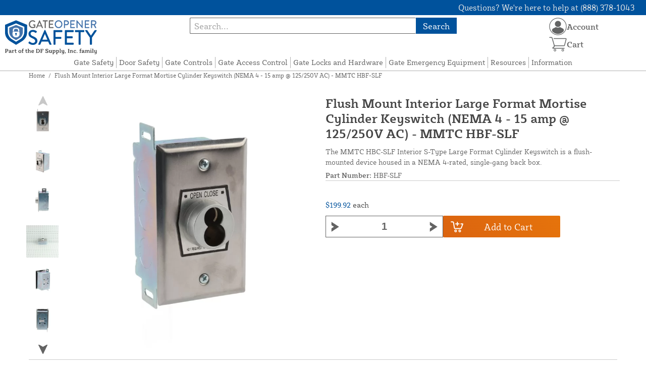

--- FILE ---
content_type: text/html; charset=UTF-8
request_url: https://gateopenersafety.com/store/mmtc-hbf-w-s-type-large-format-hbf-slf.html
body_size: 13677
content:

<!DOCTYPE html>

<!--[if lt IE 7 ]> <html lang="en" id="top" class="no-js ie6"> <![endif]-->
<!--[if IE 7 ]>    <html lang="en" id="top" class="no-js ie7"> <![endif]-->
<!--[if IE 8 ]>    <html lang="en" id="top" class="no-js ie8"> <![endif]-->
<!--[if IE 9 ]>    <html lang="en" id="top" class="no-js ie9"> <![endif]-->
<!--[if (gt IE 9)|!(IE)]><!--> <html lang="en" id="top" class="no-js"> <!--<![endif]-->

<head>
 
<meta http-equiv="Content-Type" content="text/html; charset=utf-8" />
<title>HBF Keyswitch w/ S-Type Large Format Cylinder - MMTC HBF-SLF - Gate Opener Safety</title>
<meta name="description" content="The MMTC HBC-SLF Interior S-Type Large Format Cylinder Keyswitch is a flush-mounted device housed in a NEMA 4-rated, single-gang back box. " />
<meta name="keywords" content="MMTC, Inc., Keyswitch, automatic, gate, opener, safety, exit, device, accessory, safe, ul325, ASTM, gate opener system, safety supplies, security, equipment, driveway gate access control" />
<meta name="robots" content="INDEX,FOLLOW" />
<meta name="viewport" content="width=device-width, initial-scale=1, minimum-scale=1, maximum-scale=1" />
<link rel="icon" href="https://gateopenersafety.com/store/media/favicon/default/favicon.png" type="image/x-icon" />
<link rel="shortcut icon" href="https://gateopenersafety.com/store/media/favicon/default/favicon.png" type="image/x-icon" />
<link rel="preload" href="https://gateopenersafety.com/store/skin/frontend/copper/default/fonts/SybillaPro-Book.woff2" as="font" type="font/woff2" crossorigin="anonymous">
<link rel="preload" href="https://gateopenersafety.com/store/skin/frontend/copper/default/fonts/SybillaPro-Regular.woff2" as="font" type="font/woff2" crossorigin="anonymous">
<link rel="preload" href="https://gateopenersafety.com/store/skin/frontend/copper/default/fonts/SybillaPro-Medium.woff2" as="font" type="font/woff2" crossorigin="anonymous">
<link rel="preload" href="https://gateopenersafety.com/store/skin/frontend/copper/default/fonts/SybillaPro-Bold.woff2" as="font" type="font/woff2" crossorigin="anonymous">
<link rel="dns-prefetch" href="//dfsupply.heydfs.com">
<link rel="preconnect" href="//dfsupply.heydfs.com" crossorigin>
<link rel="stylesheet" type="text/css" href="https://gateopenersafety.com/store/js/lightbox2/lightbox.min.css?build11946" />
<link rel="stylesheet" type="text/css" href="https://gateopenersafety.com/store/skin/frontend/copper/default/css/dfs-styles.min.css?build11946" media="all" />
<link rel="stylesheet" type="text/css" href="https://gateopenersafety.com/store/skin/frontend/copper/default/css/print.min.css?build11946" media="print" />
<script type="text/javascript" src="https://gateopenersafety.com/store/js/prototype/prototype.min.js?build11946"></script>
<script type="text/javascript" src="https://gateopenersafety.com/store/js/dfs/jquery-3.min.js?build11946"></script>
<script type="text/javascript" src="https://gateopenersafety.com/store/js/lib/jquery/noconflict.min.js?build11946"></script>
<script type="text/javascript" src="https://gateopenersafety.com/store/js/lib/ccard.min.js?build11946"></script>
<script type="text/javascript" src="https://gateopenersafety.com/store/js/prototype/validation.min.js?build11946"></script>
<script type="text/javascript" src="https://gateopenersafety.com/store/js/varien/js.min.js?build11946"></script>
<script type="text/javascript" src="https://gateopenersafety.com/store/js/varien/form.min.js?build11946"></script>
<script type="text/javascript" src="https://gateopenersafety.com/store/js/coreoverride/form.min.js?build11946"></script>
<script type="text/javascript" src="https://gateopenersafety.com/store/js/varien/menu.min.js?build11946"></script>
<script type="text/javascript" src="https://gateopenersafety.com/store/js/mage/cookies.min.js?build11946"></script>
<script type="text/javascript" src="https://gateopenersafety.com/store/js/lightbox2/lightbox.min.js?build11946"></script>
<script type="text/javascript" src="https://gateopenersafety.com/store/js/amasty/amlabel/amlabel_observer.js?build11946"></script>
<script type="text/javascript" src="https://gateopenersafety.com/store/js/amasty/amlabel/amlabel_height.js?build11946"></script>
<script type="text/javascript" src="https://gateopenersafety.com/store/js/varien/product_options.js?build11946"></script>
<script type="text/javascript" src="https://gateopenersafety.com/store/js/varien/product.min.js?build11946"></script>
<script type="text/javascript" src="https://gateopenersafety.com/store/js/varien/product_options.min.js?build11946"></script>
<script type="text/javascript" src="https://gateopenersafety.com/store/js/varien/configurable.min.js?build11946"></script>
<script type="text/javascript" src="https://gateopenersafety.com/store/skin/frontend/copper/default/js/lib/modernizr.custom.min.js?build11946" defer></script>
<script type="text/javascript" src="https://gateopenersafety.com/store/skin/frontend/copper/default/js/lib/enquire.min.js?build11946" defer></script>
<script type="text/javascript" src="https://gateopenersafety.com/store/skin/frontend/copper/default/js/app.min.js?build11946" defer></script>
<script type="text/javascript" src="https://gateopenersafety.com/store/skin/frontend/copper/default/js/lib/imagesloaded.min.js?build11946" defer></script>
<script type="text/javascript" src="https://gateopenersafety.com/store/skin/frontend/copper/default/js/accessibility.min.js?build11946" defer></script>
<script type="text/javascript" src="https://gateopenersafety.com/store/skin/frontend/copper/default/js/partfinder_prefetch_fix.min.js?build11946" defer></script>
<script type="text/javascript" src="https://gateopenersafety.com/store/skin/frontend/copper/default/js/acticle_toc.min.js?build11946" defer></script>
<script type="text/javascript" src="https://gateopenersafety.com/store/skin/frontend/copper/default/js/swiper_init.min.js?build11946" defer></script>
<script type="text/javascript" src="https://gateopenersafety.com/store/skin/frontend/copper/default/js/jquery.lazy.min.js?build11946" defer></script>
<script type="text/javascript" src="https://gateopenersafety.com/store/skin/frontend/copper/default/js/tooltipster.bundle.min.js?build11946" defer></script>
<script type="text/javascript" src="https://gateopenersafety.com/store/skin/frontend/copper/default/js/tooltipster_init.js?build11946" defer></script>
<link rel="canonical" href="https://gateopenersafety.com/store/mmtc-hbf-w-s-type-large-format-hbf-slf.html" />

<script type="text/javascript">
//<![CDATA[
Mage.Cookies.path     = '/store';
Mage.Cookies.domain   = '.gateopenersafety.com';
//]]>
</script>
<meta name="viewport" content="initial-scale=1.0, width=device-width" />

<script type="text/javascript">
//<![CDATA[
optionalZipCountries = [];
//]]>
</script>
            <!-- BEGIN GOOGLE ANALYTICS 4 CODE -->
        <script async src="https://www.googletagmanager.com/gtag/js?id=G-ZN5KWZE64K"></script>
        <script>
            window.dataLayer = window.dataLayer || [];
            function gtag(){dataLayer.push(arguments);}
            gtag('js', new Date());
            gtag('config', 'G-ZN5KWZE64K');
            gtag('event', 'view_item', {"currency":"USD","value":"199.92","items":[{"id":"HBF-SLF","name":"Flush Mount Interior Large Format Mortise Cylinder Keyswitch (NEMA 4 - 15 amp @ 125\/250V AC) - MMTC HBF-SLF","list_name":"Product Detail Page","brand":"MMTC, Inc.","category":"Products","price":"199.92"}]});        </script>
        <!-- END GOOGLE ANALYTICS 4 CODE -->
    <script language="javascript" src="https://d39bsabgls48ex.cloudfront.net/DFS_analytics/analytics.js" defer></script><script>(function(w,d,t,r,u){var f,n,i;w[u]=w[u]||[],f=function(){var o={ti:"11032896"};o.q=w[u],w[u]=new UET(o),w[u].push("pageLoad")},n=d.createElement(t),n.src=r,n.async=1,n.onload=n.onreadystatechange=function(){var s=this.readyState;s&&s!=="loaded"&&s!=="complete"||(f(),n.onload=n.onreadystatechange=null)},i=d.getElementsByTagName(t)[0],i.parentNode.insertBefore(n,i)})(window,document,"script","//bat.bing.com/bat.js","uetq");</script><script>!function(f,b,e,v,n,t,s){if(f.fbq)return;n=f.fbq=function(){n.callMethod?n.callMethod.apply(n,arguments):n.queue.push(arguments)};if(!f._fbq)f._fbq=n;n.push=n;n.loaded=!0;n.version='2.0';n.queue=[];t=b.createElement(e);t.async=!0;t.src=v;s=b.getElementsByTagName(e)[0];s.parentNode.insertBefore(t,s)}(window, document,'script','https://connect.facebook.net/en_US/fbevents.js');fbq('init', '569312871569840');fbq('track', 'PageView');</script><noscript><img height="1" width="1" style="display:none"src="https://www.facebook.com/tr?id=569312871569840&ev=PageView&noscript=1"/></noscript>
			<script>
				!function(t,e){var o,n,p,r;e.__SV||(window.posthog=e,e._i=[],e.init=function(i,s,a){function g(t,e){var o=e.split(".");2==o.length&&(t=t[o[0]],e=o[1]),t[e]=function(){t.push([e].concat(Array.prototype.slice.call(arguments,0)))}}(p=t.createElement("script")).type="text/javascript",p.async=!0,p.src=s.api_host.replace(".i.posthog.com","-assets.i.posthog.com")+"/static/array.js",(r=t.getElementsByTagName("script")[0]).parentNode.insertBefore(p,r);var u=e;for(void 0!==a?u=e[a]=[]:a="posthog",u.people=u.people||[],u.toString=function(t){var e="posthog";return"posthog"!==a&&(e+="."+a),t||(e+=" (stub)"),e},u.people.toString=function(){return u.toString(1)+".people (stub)"},o="capture identify alias people.set people.set_once set_config register register_once unregister opt_out_capturing has_opted_out_capturing opt_in_capturing reset isFeatureEnabled onFeatureFlags getFeatureFlag getFeatureFlagPayload reloadFeatureFlags group updateEarlyAccessFeatureEnrollment getEarlyAccessFeatures getActiveMatchingSurveys getSurveys getNextSurveyStep onSessionId setPersonProperties".split(" "),n=0;n<o.length;n++)g(u,o[n]);e._i.push([i,s,a])},e.__SV=1)}(document,window.posthog||[]);
				posthog.init('phc_NVGZLlUhu60BnjyTiCfsZhxhkOaYeTgdCb38a7YHVE8',{
					api_host:'https://us.i.posthog.com',
					person_profiles: 'identified_only'
				});
				posthog.register({
					domain: window.location.hostname
				});
			</script>
		


</head>
<body class="catalog-product-view prefetch-allow catalog-product-view product-mmtc-hbf-w-s-type-large-format-hbf-slf">
<div class="wrapper">
        <noscript>
        <div class="global-site-notice noscript">
            <div class="notice-inner">
                <p>
                    <strong>JavaScript seems to be disabled in your browser.</strong><br />
                    You must have JavaScript enabled in your browser to utilize the functionality of this website.                </p>
            </div>
        </div>
    </noscript>
    <div class="page">
        <div class="calc-container">
            
<div class="header-language-background">
    <div class="header-language-container">
        <a class="welcome-msg"
            href="https://gateopenersafety.com/store/information/contact.html/"><script type="text/javascript">
//<![CDATA[
if (!Mage.Cookies.path) {
    Mage.Cookies.path = '/store';
}
if (!Mage.Cookies.domain) {
    Mage.Cookies.domain = 'gateopenersafety.com';
}
var json = Mage.Cookies.get('welcome');
if (json) {
    var html = JSON && JSON.parse(json) || json.evalJSON();
    document.write(decodeURIComponent((html + '').replace(/\+/g, '%20')));
    }
//]]>
</script></a>
    </div>
</div>

<div class="components-top-nav">
			<div class="searchbar-input">
			
<form id="search_mini_form" action="https://gateopenersafety.com/store/catalogsearch/result/" method="get">
    <div id="algolia-searchbox">
        <label for="search"></label>
        <input id="search" type="text" name="q" class="input-text algolia-search-input" autocomplete="off" spellcheck="false" autocapitalize="off" placeholder="Search..." />
        <button onclick="q" class="searchbutton">Search</button>
    </div>
</form>


			<a href="#header-search" class="skip-link skip-search search-header">
				<!-- <span class="icon"></span> -->
				<span class="label">Search</span>
			</a>
		</div>
	
    <div class="hamburger-phone-wrapper">
        <div class="menu-at-top">
            <a href="#header-nav-mobile">
                <div id="ham1" class="ham">
                    <span class="bar"></span>
                    <span class="bar"></span>
                    <span class="bar"></span>
                </div>
            </a>
        </div>
        </div>
   
    <div class="logo-at-top">
        <a class="logo" id="logo" href="https://gateopenersafety.com/store/">
            <img src="https://gateopenersafety.com/store/skin/frontend/base/default/images/gateopenersafety-logo.svg" alt="Gate Opener Safety Logo" class="large" />
        </a>
    </div>

    <div class="print-display">
            <p class="print-display-item">gateopenersafety.com</p>
            <p class="print-display-item">sales@GateOpenerSafety.com</p>
            <p class="print-display-item">(888) 378-1043</p>
        </div>
    <div id="header-nav">
        
<div class="links-search">
            <nav id="nav">
            <!-- <li class="mobile-only">Menu</li> -->
            <ol class="nav-primary">
                <li  class="level0 nav-1 first"><a href="https://gateopenersafety.com/store/gate-safety.html" class="level0 ">Gate Safety</a></li><li  class="level0 nav-2"><a href="https://gateopenersafety.com/store/door-safety.html" class="level0 ">Door Safety</a></li><li  class="level0 nav-3"><a href="https://gateopenersafety.com/store/gate-controls.html" class="level0 ">Gate Controls</a></li><li  class="level0 nav-4"><a href="https://gateopenersafety.com/store/access-controls.html" class="level0 ">Gate Access Control</a></li><li  class="level0 nav-5"><a href="https://gateopenersafety.com/store/gate-locks-and-hardware.html" class="level0 ">Gate Locks and Hardware</a></li><li  class="level0 nav-6"><a href="https://gateopenersafety.com/store/emergency-equipment.html" class="level0 ">Gate Emergency Equipment</a></li><li  class="level0 nav-7"><a href="https://gateopenersafety.com/store/resources.html" class="level0 ">Resources</a></li><li  class="level0 nav-8 last parent"><a href="https://gateopenersafety.com/store/store-information.html" class="level0 has-children">Information</a><ul class="level0"><li class="level1 Shop All"><a class="level1" href="https://gateopenersafety.com/store/store-information.html">Shop All Information</a></li><li  class="level1 nav-8-1 first"><a href="https://gateopenersafety.com/store/store-information/about-us.html" class="level1 ">About Us</a></li><li  class="level1 nav-8-2"><a href="https://gateopenersafety.com/store/store-information/contact.html" class="level1 ">Contact Us</a></li><li  class="level1 nav-8-3"><a href="https://gateopenersafety.com/store/store-information/returns.html" class="level1 ">Return Policy</a></li><li  class="level1 nav-8-4"><a href="https://gateopenersafety.com/store/store-information/privacy-policy.html" class="level1 ">Privacy Policy</a></li><li  class="level1 nav-8-5"><a href="https://gateopenersafety.com/store/store-information/shipping.html" class="level1 ">Shipping Policy</a></li><li  class="level1 nav-8-6 last"><a href="https://gateopenersafety.com/store/store-information/website-and-price-policy.html" class="level1 ">Website and Price Policy</a></li></ul></li>            </ol>
        </nav>
    </div>
<div class="links-search">
<div id="header-nav-mobile">
    <nav id="mobileNav">
        <div class="mobile-menu-top">
            <div class="close-logo">
                <div class="logo-close flex">
                <div class="close-button"><span>X</span></div>
                <div class="logo-container">
                    <a href="https://gateopenersafety.com/store/">
                                                <img src="https://gateopenersafety.com/store/skin/frontend/base/default/images/gateopenersafety-logo.svg" />
                    </a>
                </div>
                <div class="cart-container">
                                    <a href="https://gateopenersafety.com/store/checkout/cart/" 
                    data-target-element="#header-cart" 
                    class="flex-col skip-cart  no-count">
                                                    <img class="cart-icon" src="https://gateopenersafety.com/store/skin/frontend/copper/default/images/icons/shoppingcart.svg" alt="cart-icon">
                        <span class="label">Cart</span>
                        <span class="count">0</span>
                    </a>
                </div>
                </div>
                <div class="account-container justify-between align-center flex">
                <a href="https://gateopenersafety.com/store/store-information/contact.html" class="mobile mobileContactUsBtn">
                        Contact Us
                    </a>
                    <ul class="account-contact">
                                            <li class="reg-sign"><a class=" myAccountBtnMobile" href="https://gateopenersafety.com/store/customer/account/login/">Sign In</a></li>
                                        </ul>
                  

                </div>
            </div>
        </div>
        <div class="menu-items flex justify-center flex-col">
    <h3>Site Menu</h3>
    
    <ul class="mobile-menu">
        <ul class="menu-level1"><li class="menu-item1"><div class="flex align-center justify-between link-href-container"><a href="https://gateopenersafety.com/store/gate-safety.html" class="menu-link">Gate Safety</a></div></li><li class="menu-item1"><div class="flex align-center justify-between link-href-container"><a href="https://gateopenersafety.com/store/door-safety.html" class="menu-link">Door Safety</a></div></li><li class="menu-item1"><div class="flex align-center justify-between link-href-container"><a href="https://gateopenersafety.com/store/gate-controls.html" class="menu-link">Gate Controls</a></div></li><li class="menu-item1"><div class="flex align-center justify-between link-href-container"><a href="https://gateopenersafety.com/store/access-controls.html" class="menu-link">Gate Access Control</a></div></li><li class="menu-item1"><div class="flex align-center justify-between link-href-container"><a href="https://gateopenersafety.com/store/gate-locks-and-hardware.html" class="menu-link">Gate Locks and Hardware</a></div></li><li class="menu-item1"><div class="flex align-center justify-between link-href-container"><a href="https://gateopenersafety.com/store/emergency-equipment.html" class="menu-link">Gate Emergency Equipment</a></div></li><li class="menu-item1"><div class="flex align-center justify-between link-href-container"><a href="https://gateopenersafety.com/store/resources.html" class="menu-link">Resources</a></div></li><li class="menu-item1"><div class="flex align-center justify-between link-href-container"><a href="https://gateopenersafety.com/store/store-information.html" class="menu-link">Information</a><div class="menu-option-arrow"><img class="single-arrow arrow-img" src="https://gateopenersafety.com/store/skin/frontend/copper/default/images/icons/dropdownarrow.svg" alt="Expand Subcategories"></div></div><ul class="menu-level2"><li class="menu-item2"><img class="fancyBullet" src="https://gateopenersafety.com/store/skin/frontend/copper/default/images/icons/fancybullet.svg" alt="Bullet Point"><a href="https://gateopenersafety.com/store/store-information.html" class="menu-link">Shop All Information</a></li><li class="menu-item2"><img class="fancyBullet" src="https://gateopenersafety.com/store/skin/frontend/copper/default/images/icons/fancybullet.svg" alt="Bullet Point"><a href="https://gateopenersafety.com/store/store-information/about-us.html" class="menu-link">About Us</a></li><li class="menu-item2"><img class="fancyBullet" src="https://gateopenersafety.com/store/skin/frontend/copper/default/images/icons/fancybullet.svg" alt="Bullet Point"><a href="https://gateopenersafety.com/store/store-information/contact.html" class="menu-link">Contact Us</a></li><li class="menu-item2"><img class="fancyBullet" src="https://gateopenersafety.com/store/skin/frontend/copper/default/images/icons/fancybullet.svg" alt="Bullet Point"><a href="https://gateopenersafety.com/store/store-information/returns.html" class="menu-link">Return Policy</a></li><li class="menu-item2"><img class="fancyBullet" src="https://gateopenersafety.com/store/skin/frontend/copper/default/images/icons/fancybullet.svg" alt="Bullet Point"><a href="https://gateopenersafety.com/store/store-information/privacy-policy.html" class="menu-link">Privacy Policy</a></li><li class="menu-item2"><img class="fancyBullet" src="https://gateopenersafety.com/store/skin/frontend/copper/default/images/icons/fancybullet.svg" alt="Bullet Point"><a href="https://gateopenersafety.com/store/store-information/shipping.html" class="menu-link">Shipping Policy</a></li><li class="menu-item2"><img class="fancyBullet" src="https://gateopenersafety.com/store/skin/frontend/copper/default/images/icons/fancybullet.svg" alt="Bullet Point"><a href="https://gateopenersafety.com/store/store-information/website-and-price-policy.html" class="menu-link">Website and Price Policy</a></li></ul></li></ul>    </ul>

<script type="text/javascript">
    $j(document).ready(function () {
        $j('.menu-level2, .menu-level3').hide(); 

        $j('.link-href-container').on('click', function (e) {
            var $submenu = $j(this).closest('li').find('> ul'); 
            var $parentItem = $j(this).closest('.menu-item1');
            var $allLinks = $j('.link-href-container'); 
            var $allSubmenus = $j('.menu-level2, .menu-level3'); 
            var $allParents = $j('.menu-item1'); 
            if ($submenu.length) {
                e.preventDefault(); 
                 $allSubmenus.not($submenu).slideUp();
                $allLinks.not(this).removeClass('expanded').css('border-bottom', '1px solid var(--border)');
                $allParents.not($parentItem).css('border-bottom', 'none');
                $j('.arrow-img').not($j(this).find('.arrow-img')).removeClass('flipped');
                $submenu.slideToggle();
                $j(this).toggleClass('expanded'); 
                if ($j(this).hasClass('expanded')) {
                    $j(this).css('border-bottom', 'none');
                    $parentItem.css('border-bottom', '1px solid var(--border)');
                } else {
                    $parentItem.css('border-bottom', 'none');
                    setTimeout(() => {
                        $j(this).css('border-bottom', '1px solid var(--border)');
                    }, 300); 
                }
                const $arrow = $j(this).find('.arrow-img');
                if ($arrow.length) {
                    $arrow.toggleClass('flipped');
                }
            }
        });
        $j('#header-nav-mobile').on('classChanged', function () {
            if (!$j(this).hasClass('active')) {
                $j('.menu-level2, .menu-level3').slideUp();
                $j('.link-href-container').removeClass('expanded'); 
                $j('.arrow-img').removeClass('flipped');
                $j('.menu-item1').css('border-bottom', 'none');

                setTimeout(() => {
                    $j('.link-href-container').css('border-bottom', '1px solid var(--border)');
                }, 300); 
            }
            
        });
        const observer = new MutationObserver(function (mutations) {
            mutations.forEach(function (mutation) {
                if (mutation.attributeName === 'class') {
                    $j(mutation.target).trigger('classChanged');
                }
            });
        });
        observer.observe(document.querySelector('#header-nav-mobile'), { attributes: true });
    });
</script>
</div>
    </nav>
</div>
</div>    </div>
    <div class="account-cart-wrapper" id="account-cart-wrapper">
    <div id="account-menu-trigger">
        <a href="https://gateopenersafety.com/store/customer/account/" class="skip-link">
        <div class="flex skip-account">
                <img id="account-icon" src="https://gateopenersafety.com/store/skin/frontend/copper/default/images/icons/account.svg" alt="cart-icon">
            <span class="label" style="font-size:16px;">Account</span>
            </div>
        </a>
        </div>
        <div class="header-minicart">
            <div class="mini-cart-header mini-header">
                
 
<a href="https://gateopenersafety.com/store/checkout/cart/" data-target-element="#header-cart" class="skip-cart  no-count">
                              <img class="cart-icon" src="https://gateopenersafety.com/store/skin/frontend/copper/default/images/icons/shoppingcart.svg" alt="cart-icon">
    <span class="label">Cart</span>
    <span class="count">0</span>
</a>            </div>
        </div>
        <div id="header-account">
            <div class="links">
        <ul>
                                    <li class="acct-nav first"><a href="https://gateopenersafety.com/store/customer/account/" title="My Account" >My Account</a></li>
                                                <li class="acct-nav "><a href="https://gateopenersafety.com/store/checkout/cart/" title="My Cart" class="top-link-cart">My Cart</a></li>
                                                <li class="acct-nav "><a href="https://gateopenersafety.com/store/purchase/" title="Checkout" class="top-link-checkout">Checkout</a></li>
                                                <li class="acct-nav "><a href="https://gateopenersafety.com/store/customer/account/create/" title="Register" >Register</a></li>
                                                <li class="acct-nav  last"><a href="https://gateopenersafety.com/store/customer/account/login/" title="Log In" >Log In</a></li>
                        </ul>
</div>
        </div>
    </div>
</div>
<script>
 $j(document).ready(function () {
    $j('#account-menu-trigger').on('click', function (e) {
        e.preventDefault(); 
        if ($j('#header-account').hasClass('skip-active')) {
            $j('#header-account').removeClass('skip-active');
        } else {
            $j('#header-account').addClass('skip-active'); 
        }
    });
    $j(document).on('click', function (e) {
        if (
            !$j(e.target).closest('#header-account').length && 
            !$j(e.target).closest('#account-menu-trigger').length 
        ) {
            $j('#header-account').removeClass('skip-active'); 
        }
    });
    $j(document).on('click', function () {
        $j('.nav-primary li.level0').removeClass('menu-active');
    });
});



</script>            <div class="main-container col1-layout">
                <div class="main">
                    <div class="breadcrumbs">
    <ul>
                    <li class="home">
                            <a href="https://gateopenersafety.com/store/" title="Go to Home Page">Home</a>
                                        <span>/ </span>
                        </li>
                    <li class="product">
                            <strong>Flush Mount Interior Large Format Mortise Cylinder Keyswitch (NEMA 4 - 15 amp @ 125/250V AC) - MMTC HBF-SLF</strong>
                                    </li>
            </ul>
</div>
                                        <div class="col-main simple-product-main">
                        <script type="text/javascript">
//<![CDATA[
if (!Mage.Cookies.path) {
    Mage.Cookies.path = '/store';
}
if (!Mage.Cookies.domain) {
    Mage.Cookies.domain = 'gateopenersafety.com';
}
var json = Mage.Cookies.get('global_messages');
if (json) {
    var html = JSON && JSON.parse(json) || json.evalJSON();
    document.write(decodeURIComponent((html + '').replace(/\+/g, '%20')));
            Mage.Cookies.set('global_messages', '');
    }
//]]>
</script>                        <div class="widget widget-static-block">&nbsp;</div>
<script type="text/javascript">
    var optionsPrice = new Product.OptionsPrice([]);
</script>
<div id="messages_product_view"></div>
<div class="product-view">
    <h1 class="centered">Flush Mount Interior Large Format Mortise Cylinder Keyswitch (NEMA 4 - 15 amp @ 125/250V AC) - MMTC HBF-SLF</h1>
    <form action="https://gateopenersafety.com/store/checkout/cart/add/uenc/aHR0cHM6Ly9nYXRlb3BlbmVyc2FmZXR5LmNvbS9zdG9yZS9tbXRjLWhiZi13LXMtdHlwZS1sYXJnZS1mb3JtYXQtaGJmLXNsZi5odG1s/product/237/form_key/DMovjnesTH61B6Kk/" method="post" id="product_addtocart_form" >
        <div class="product-essential">
            <div class="details-flex">
                <input name="form_key" type="hidden" value="DMovjnesTH61B6Kk" />
                <div class="no-display">
                    <input type="hidden" name="product" value="237" />
                    <input type="hidden" name="related_product" id="related-products-field" value="" />
                </div>
            </div>
            <div class="product-img-box">
                <div class="product-image">
    <a class="example-image-link" href="https://gateopenersafety.com/store/media/catalog/product/cache/1/image/9df78eab33525d08d6e5fb8d27136e95/h/b/hbf-slf_flush-mount-interior-large-format-mortise-cylinder-keyswitch-nema-4---15-amp--125250v-ac---mmtc-hbf-slf_1_597967_1.jpg"
        data-lightbox="product-set" data-title="Flush Mount Interior Large Format Mortise Cylinder Keyswitch (NEMA 4 - 15 amp @ 125/250V AC)">
         <div class="amlabel-div">
            </div>
        <img id="image-main" class="gallery-image visible"
            src="https://gateopenersafety.com/store/media/catalog/product/cache/1/image/600x600/9df78eab33525d08d6e5fb8d27136e95/h/b/hbf-slf_flush-mount-interior-large-format-mortise-cylinder-keyswitch-nema-4---15-amp--125250v-ac---mmtc-hbf-slf_1_597967_1.jpg" 
            srcset="https://gateopenersafety.com/store/media/catalog/product/cache/1/image/780x780/9df78eab33525d08d6e5fb8d27136e95/h/b/hbf-slf_flush-mount-interior-large-format-mortise-cylinder-keyswitch-nema-4---15-amp--125250v-ac---mmtc-hbf-slf_1_597967_1.jpg 780w,
            https://gateopenersafety.com/store/media/catalog/product/cache/1/image/800x800/9df78eab33525d08d6e5fb8d27136e95/h/b/hbf-slf_flush-mount-interior-large-format-mortise-cylinder-keyswitch-nema-4---15-amp--125250v-ac---mmtc-hbf-slf_1_597967_1.jpg 800w,
            https://gateopenersafety.com/store/media/catalog/product/cache/1/image/900x900/9df78eab33525d08d6e5fb8d27136e95/h/b/hbf-slf_flush-mount-interior-large-format-mortise-cylinder-keyswitch-nema-4---15-amp--125250v-ac---mmtc-hbf-slf_1_597967_1.jpg 900w,
            https://gateopenersafety.com/store/media/catalog/product/cache/1/image/1000x1000/9df78eab33525d08d6e5fb8d27136e95/h/b/hbf-slf_flush-mount-interior-large-format-mortise-cylinder-keyswitch-nema-4---15-amp--125250v-ac---mmtc-hbf-slf_1_597967_1.jpg 1000w,
            https://gateopenersafety.com/store/media/catalog/product/cache/1/image/1200x1200/9df78eab33525d08d6e5fb8d27136e95/h/b/hbf-slf_flush-mount-interior-large-format-mortise-cylinder-keyswitch-nema-4---15-amp--125250v-ac---mmtc-hbf-slf_1_597967_1.jpg 1200w,
            https://gateopenersafety.com/store/media/catalog/product/cache/1/image/1380x1380/9df78eab33525d08d6e5fb8d27136e95/h/b/hbf-slf_flush-mount-interior-large-format-mortise-cylinder-keyswitch-nema-4---15-amp--125250v-ac---mmtc-hbf-slf_1_597967_1.jpg 1380w,
            https://gateopenersafety.com/store/media/catalog/product/cache/1/image/1400x1400/9df78eab33525d08d6e5fb8d27136e95/h/b/hbf-slf_flush-mount-interior-large-format-mortise-cylinder-keyswitch-nema-4---15-amp--125250v-ac---mmtc-hbf-slf_1_597967_1.jpg 1400w,
            https://gateopenersafety.com/store/media/catalog/product/cache/1/image/1800x1800/9df78eab33525d08d6e5fb8d27136e95/h/b/hbf-slf_flush-mount-interior-large-format-mortise-cylinder-keyswitch-nema-4---15-amp--125250v-ac---mmtc-hbf-slf_1_597967_1.jpg 1800w "
            sizes="(min-width: 2500px) 900px,
                                (min-width: 2000px) and (max-width: 2499px) 700px,
                                (max-width: 1999px) 690px,
                                (max-width: 1460px) 450px,
                                (max-width: 1122px) 390px,
                                (max-width: 800px) 600px,
                                (max-width: 720px) 500px,
                                (max-width: 600px) 400px,
                                (max-width: 490px) 300px "
           alt="Flush Mount Interior Large Format Mortise Cylinder Keyswitch (NEMA 4 - 15 amp @ 125/250V AC)"
            title="Flush Mount Interior Large Format Mortise Cylinder Keyswitch (NEMA 4 - 15 amp @ 125/250V AC)" />
    </a>
</div>
    <div class="image-swiper-cotainer">
<div class="spacing-for-image-swiper">
    <div class="container-for-swiper-arrows1">
        <div class="swiper-button-prev arrow-prev-for-image"><img src="https://gateopenersafety.com/store/skin/frontend/copper/default/images/icons/right-arrow.svg"></div>
    </div>
    <div class="more-views swiper mySwiper swiper-for-image">
        <div class="product-image-thumbs swiper-wrapper swiper-wrapper-for-image" pagination="true"
            pagination-clickable="true" direction="vertical">
                                    <div class="gallery-image-thumb swiper-slide slide-for-image">
                <a class="thumb-link"
                    href="https://gateopenersafety.com/store/media/catalog/product/cache/1/image/9df78eab33525d08d6e5fb8d27136e95/h/b/hbf-slf_flush-mount-interior-large-format-mortise-cylinder-keyswitch-nema-4---15-amp--125250v-ac---mmtc-hbf-slf_2_675510_1.jpg"
                    data-lightbox="product-set" data-title="Flush Mount Interior Large Format Mortise Cylinder Keyswitch (NEMA 4 - 15 amp @ 125/250V AC)">
                    <img 
                        class="slide-image"
                        onload="this.classList.add('loaded')" 
                        src="https://gateopenersafety.com/store/media/catalog/product/cache/1/thumbnail/120x/9df78eab33525d08d6e5fb8d27136e95/h/b/hbf-slf_flush-mount-interior-large-format-mortise-cylinder-keyswitch-nema-4---15-amp--125250v-ac---mmtc-hbf-slf_2_675510_1.jpg"
                        srcset="https://gateopenersafety.com/store/media/catalog/product/cache/1/thumbnail/190x/9df78eab33525d08d6e5fb8d27136e95/h/b/hbf-slf_flush-mount-interior-large-format-mortise-cylinder-keyswitch-nema-4---15-amp--125250v-ac---mmtc-hbf-slf_2_675510_1.jpg 190w, 
                                https://gateopenersafety.com/store/media/catalog/product/cache/1/thumbnail/240x/9df78eab33525d08d6e5fb8d27136e95/h/b/hbf-slf_flush-mount-interior-large-format-mortise-cylinder-keyswitch-nema-4---15-amp--125250v-ac---mmtc-hbf-slf_2_675510_1.jpg 240w, 
                                https://gateopenersafety.com/store/media/catalog/product/cache/1/thumbnail/320x/9df78eab33525d08d6e5fb8d27136e95/h/b/hbf-slf_flush-mount-interior-large-format-mortise-cylinder-keyswitch-nema-4---15-amp--125250v-ac---mmtc-hbf-slf_2_675510_1.jpg 320w,
                                https://gateopenersafety.com/store/media/catalog/product/cache/1/thumbnail/400x/9df78eab33525d08d6e5fb8d27136e95/h/b/hbf-slf_flush-mount-interior-large-format-mortise-cylinder-keyswitch-nema-4---15-amp--125250v-ac---mmtc-hbf-slf_2_675510_1.jpg 400w "
                                sizes="(min-width: 2500px) 198px,
                                (min-width: 2000px) and (max-width: 2499px) 156px,
                                (max-width: 1999px) 130px,
                                (max-width: 1460px) 95px,
                                (max-width: 1122px) 85px,
                                (max-width: 800px) 120px,
                                (max-width: 720px) 100px,
                                (max-width: 600px) 85px,
                                (max-width: 490px) 60px "
                    alt="Flush Mount Interior Large Format Mortise Cylinder Keyswitch (NEMA 4 - 15 amp @ 125/250V AC)"
                    loading="lazy" />
                </a>
            </div>
                                                <div class="gallery-image-thumb swiper-slide slide-for-image">
                <a class="thumb-link"
                    href="https://gateopenersafety.com/store/media/catalog/product/cache/1/image/9df78eab33525d08d6e5fb8d27136e95/h/b/hbf-slf_flush-mount-interior-large-format-mortise-cylinder-keyswitch-nema-4---15-amp--125250v-ac---mmtc-hbf-slf_3_234429_1.jpg"
                    data-lightbox="product-set" data-title="Flush Mount Interior Large Format Mortise Cylinder Keyswitch (NEMA 4 - 15 amp @ 125/250V AC)">
                    <img 
                        class="slide-image"
                        onload="this.classList.add('loaded')" 
                        src="https://gateopenersafety.com/store/media/catalog/product/cache/1/thumbnail/120x/9df78eab33525d08d6e5fb8d27136e95/h/b/hbf-slf_flush-mount-interior-large-format-mortise-cylinder-keyswitch-nema-4---15-amp--125250v-ac---mmtc-hbf-slf_3_234429_1.jpg"
                        srcset="https://gateopenersafety.com/store/media/catalog/product/cache/1/thumbnail/190x/9df78eab33525d08d6e5fb8d27136e95/h/b/hbf-slf_flush-mount-interior-large-format-mortise-cylinder-keyswitch-nema-4---15-amp--125250v-ac---mmtc-hbf-slf_3_234429_1.jpg 190w, 
                                https://gateopenersafety.com/store/media/catalog/product/cache/1/thumbnail/240x/9df78eab33525d08d6e5fb8d27136e95/h/b/hbf-slf_flush-mount-interior-large-format-mortise-cylinder-keyswitch-nema-4---15-amp--125250v-ac---mmtc-hbf-slf_3_234429_1.jpg 240w, 
                                https://gateopenersafety.com/store/media/catalog/product/cache/1/thumbnail/320x/9df78eab33525d08d6e5fb8d27136e95/h/b/hbf-slf_flush-mount-interior-large-format-mortise-cylinder-keyswitch-nema-4---15-amp--125250v-ac---mmtc-hbf-slf_3_234429_1.jpg 320w,
                                https://gateopenersafety.com/store/media/catalog/product/cache/1/thumbnail/400x/9df78eab33525d08d6e5fb8d27136e95/h/b/hbf-slf_flush-mount-interior-large-format-mortise-cylinder-keyswitch-nema-4---15-amp--125250v-ac---mmtc-hbf-slf_3_234429_1.jpg 400w "
                                sizes="(min-width: 2500px) 198px,
                                (min-width: 2000px) and (max-width: 2499px) 156px,
                                (max-width: 1999px) 130px,
                                (max-width: 1460px) 95px,
                                (max-width: 1122px) 85px,
                                (max-width: 800px) 120px,
                                (max-width: 720px) 100px,
                                (max-width: 600px) 85px,
                                (max-width: 490px) 60px "
                    alt="Flush Mount Interior Large Format Mortise Cylinder Keyswitch (NEMA 4 - 15 amp @ 125/250V AC)"
                    loading="lazy" />
                </a>
            </div>
                                                <div class="gallery-image-thumb swiper-slide slide-for-image">
                <a class="thumb-link"
                    href="https://gateopenersafety.com/store/media/catalog/product/cache/1/image/9df78eab33525d08d6e5fb8d27136e95/h/b/hbf-slf_flush-mount-interior-large-format-mortise-cylinder-keyswitch-nema-4---15-amp--125250v-ac---mmtc-hbf-slf_4_271730_1.jpg"
                    data-lightbox="product-set" data-title="Flush Mount Interior Large Format Mortise Cylinder Keyswitch (NEMA 4 - 15 amp @ 125/250V AC)">
                    <img 
                        class="slide-image"
                        onload="this.classList.add('loaded')" 
                        src="https://gateopenersafety.com/store/media/catalog/product/cache/1/thumbnail/120x/9df78eab33525d08d6e5fb8d27136e95/h/b/hbf-slf_flush-mount-interior-large-format-mortise-cylinder-keyswitch-nema-4---15-amp--125250v-ac---mmtc-hbf-slf_4_271730_1.jpg"
                        srcset="https://gateopenersafety.com/store/media/catalog/product/cache/1/thumbnail/190x/9df78eab33525d08d6e5fb8d27136e95/h/b/hbf-slf_flush-mount-interior-large-format-mortise-cylinder-keyswitch-nema-4---15-amp--125250v-ac---mmtc-hbf-slf_4_271730_1.jpg 190w, 
                                https://gateopenersafety.com/store/media/catalog/product/cache/1/thumbnail/240x/9df78eab33525d08d6e5fb8d27136e95/h/b/hbf-slf_flush-mount-interior-large-format-mortise-cylinder-keyswitch-nema-4---15-amp--125250v-ac---mmtc-hbf-slf_4_271730_1.jpg 240w, 
                                https://gateopenersafety.com/store/media/catalog/product/cache/1/thumbnail/320x/9df78eab33525d08d6e5fb8d27136e95/h/b/hbf-slf_flush-mount-interior-large-format-mortise-cylinder-keyswitch-nema-4---15-amp--125250v-ac---mmtc-hbf-slf_4_271730_1.jpg 320w,
                                https://gateopenersafety.com/store/media/catalog/product/cache/1/thumbnail/400x/9df78eab33525d08d6e5fb8d27136e95/h/b/hbf-slf_flush-mount-interior-large-format-mortise-cylinder-keyswitch-nema-4---15-amp--125250v-ac---mmtc-hbf-slf_4_271730_1.jpg 400w "
                                sizes="(min-width: 2500px) 198px,
                                (min-width: 2000px) and (max-width: 2499px) 156px,
                                (max-width: 1999px) 130px,
                                (max-width: 1460px) 95px,
                                (max-width: 1122px) 85px,
                                (max-width: 800px) 120px,
                                (max-width: 720px) 100px,
                                (max-width: 600px) 85px,
                                (max-width: 490px) 60px "
                    alt="Flush Mount Interior Large Format Mortise Cylinder Keyswitch (NEMA 4 - 15 amp @ 125/250V AC)"
                    loading="lazy" />
                </a>
            </div>
                                                <div class="gallery-image-thumb swiper-slide slide-for-image">
                <a class="thumb-link"
                    href="https://gateopenersafety.com/store/media/catalog/product/cache/1/image/9df78eab33525d08d6e5fb8d27136e95/h/b/hbf-slf_flush-mount-interior-large-format-mortise-cylinder-keyswitch-nema-4---15-amp--125250v-ac---mmtc-hbf-slf_5_187940_1.jpg"
                    data-lightbox="product-set" data-title="Flush Mount Interior Large Format Mortise Cylinder Keyswitch (NEMA 4 - 15 amp @ 125/250V AC)">
                    <img 
                        class="slide-image"
                        onload="this.classList.add('loaded')" 
                        src="https://gateopenersafety.com/store/media/catalog/product/cache/1/thumbnail/120x/9df78eab33525d08d6e5fb8d27136e95/h/b/hbf-slf_flush-mount-interior-large-format-mortise-cylinder-keyswitch-nema-4---15-amp--125250v-ac---mmtc-hbf-slf_5_187940_1.jpg"
                        srcset="https://gateopenersafety.com/store/media/catalog/product/cache/1/thumbnail/190x/9df78eab33525d08d6e5fb8d27136e95/h/b/hbf-slf_flush-mount-interior-large-format-mortise-cylinder-keyswitch-nema-4---15-amp--125250v-ac---mmtc-hbf-slf_5_187940_1.jpg 190w, 
                                https://gateopenersafety.com/store/media/catalog/product/cache/1/thumbnail/240x/9df78eab33525d08d6e5fb8d27136e95/h/b/hbf-slf_flush-mount-interior-large-format-mortise-cylinder-keyswitch-nema-4---15-amp--125250v-ac---mmtc-hbf-slf_5_187940_1.jpg 240w, 
                                https://gateopenersafety.com/store/media/catalog/product/cache/1/thumbnail/320x/9df78eab33525d08d6e5fb8d27136e95/h/b/hbf-slf_flush-mount-interior-large-format-mortise-cylinder-keyswitch-nema-4---15-amp--125250v-ac---mmtc-hbf-slf_5_187940_1.jpg 320w,
                                https://gateopenersafety.com/store/media/catalog/product/cache/1/thumbnail/400x/9df78eab33525d08d6e5fb8d27136e95/h/b/hbf-slf_flush-mount-interior-large-format-mortise-cylinder-keyswitch-nema-4---15-amp--125250v-ac---mmtc-hbf-slf_5_187940_1.jpg 400w "
                                sizes="(min-width: 2500px) 198px,
                                (min-width: 2000px) and (max-width: 2499px) 156px,
                                (max-width: 1999px) 130px,
                                (max-width: 1460px) 95px,
                                (max-width: 1122px) 85px,
                                (max-width: 800px) 120px,
                                (max-width: 720px) 100px,
                                (max-width: 600px) 85px,
                                (max-width: 490px) 60px "
                    alt="Flush Mount Interior Large Format Mortise Cylinder Keyswitch (NEMA 4 - 15 amp @ 125/250V AC)"
                    loading="lazy" />
                </a>
            </div>
                                                <div class="gallery-image-thumb swiper-slide slide-for-image">
                <a class="thumb-link"
                    href="https://gateopenersafety.com/store/media/catalog/product/cache/1/image/9df78eab33525d08d6e5fb8d27136e95/h/b/hbf-slf_flush-mount-interior-large-format-mortise-cylinder-keyswitch-nema-4---15-amp--125250v-ac---mmtc-hbf-slf_6_340070_1.jpg"
                    data-lightbox="product-set" data-title="Flush Mount Interior Large Format Mortise Cylinder Keyswitch (NEMA 4 - 15 amp @ 125/250V AC)">
                    <img 
                        class="slide-image"
                        onload="this.classList.add('loaded')" 
                        src="https://gateopenersafety.com/store/media/catalog/product/cache/1/thumbnail/120x/9df78eab33525d08d6e5fb8d27136e95/h/b/hbf-slf_flush-mount-interior-large-format-mortise-cylinder-keyswitch-nema-4---15-amp--125250v-ac---mmtc-hbf-slf_6_340070_1.jpg"
                        srcset="https://gateopenersafety.com/store/media/catalog/product/cache/1/thumbnail/190x/9df78eab33525d08d6e5fb8d27136e95/h/b/hbf-slf_flush-mount-interior-large-format-mortise-cylinder-keyswitch-nema-4---15-amp--125250v-ac---mmtc-hbf-slf_6_340070_1.jpg 190w, 
                                https://gateopenersafety.com/store/media/catalog/product/cache/1/thumbnail/240x/9df78eab33525d08d6e5fb8d27136e95/h/b/hbf-slf_flush-mount-interior-large-format-mortise-cylinder-keyswitch-nema-4---15-amp--125250v-ac---mmtc-hbf-slf_6_340070_1.jpg 240w, 
                                https://gateopenersafety.com/store/media/catalog/product/cache/1/thumbnail/320x/9df78eab33525d08d6e5fb8d27136e95/h/b/hbf-slf_flush-mount-interior-large-format-mortise-cylinder-keyswitch-nema-4---15-amp--125250v-ac---mmtc-hbf-slf_6_340070_1.jpg 320w,
                                https://gateopenersafety.com/store/media/catalog/product/cache/1/thumbnail/400x/9df78eab33525d08d6e5fb8d27136e95/h/b/hbf-slf_flush-mount-interior-large-format-mortise-cylinder-keyswitch-nema-4---15-amp--125250v-ac---mmtc-hbf-slf_6_340070_1.jpg 400w "
                                sizes="(min-width: 2500px) 198px,
                                (min-width: 2000px) and (max-width: 2499px) 156px,
                                (max-width: 1999px) 130px,
                                (max-width: 1460px) 95px,
                                (max-width: 1122px) 85px,
                                (max-width: 800px) 120px,
                                (max-width: 720px) 100px,
                                (max-width: 600px) 85px,
                                (max-width: 490px) 60px "
                    alt="Flush Mount Interior Large Format Mortise Cylinder Keyswitch (NEMA 4 - 15 amp @ 125/250V AC)"
                    loading="lazy" />
                </a>
            </div>
                                                <div class="gallery-image-thumb swiper-slide slide-for-image">
                <a class="thumb-link"
                    href="https://gateopenersafety.com/store/media/catalog/product/cache/1/image/9df78eab33525d08d6e5fb8d27136e95/h/b/hbf-slf_flush-mount-interior-large-format-mortise-cylinder-keyswitch-nema-4---15-amp--125250v-ac---mmtc-hbf-slf_7_518757_1.jpg"
                    data-lightbox="product-set" data-title="Flush Mount Interior Large Format Mortise Cylinder Keyswitch (NEMA 4 - 15 amp @ 125/250V AC)">
                    <img 
                        class="slide-image"
                        onload="this.classList.add('loaded')" 
                        src="https://gateopenersafety.com/store/media/catalog/product/cache/1/thumbnail/120x/9df78eab33525d08d6e5fb8d27136e95/h/b/hbf-slf_flush-mount-interior-large-format-mortise-cylinder-keyswitch-nema-4---15-amp--125250v-ac---mmtc-hbf-slf_7_518757_1.jpg"
                        srcset="https://gateopenersafety.com/store/media/catalog/product/cache/1/thumbnail/190x/9df78eab33525d08d6e5fb8d27136e95/h/b/hbf-slf_flush-mount-interior-large-format-mortise-cylinder-keyswitch-nema-4---15-amp--125250v-ac---mmtc-hbf-slf_7_518757_1.jpg 190w, 
                                https://gateopenersafety.com/store/media/catalog/product/cache/1/thumbnail/240x/9df78eab33525d08d6e5fb8d27136e95/h/b/hbf-slf_flush-mount-interior-large-format-mortise-cylinder-keyswitch-nema-4---15-amp--125250v-ac---mmtc-hbf-slf_7_518757_1.jpg 240w, 
                                https://gateopenersafety.com/store/media/catalog/product/cache/1/thumbnail/320x/9df78eab33525d08d6e5fb8d27136e95/h/b/hbf-slf_flush-mount-interior-large-format-mortise-cylinder-keyswitch-nema-4---15-amp--125250v-ac---mmtc-hbf-slf_7_518757_1.jpg 320w,
                                https://gateopenersafety.com/store/media/catalog/product/cache/1/thumbnail/400x/9df78eab33525d08d6e5fb8d27136e95/h/b/hbf-slf_flush-mount-interior-large-format-mortise-cylinder-keyswitch-nema-4---15-amp--125250v-ac---mmtc-hbf-slf_7_518757_1.jpg 400w "
                                sizes="(min-width: 2500px) 198px,
                                (min-width: 2000px) and (max-width: 2499px) 156px,
                                (max-width: 1999px) 130px,
                                (max-width: 1460px) 95px,
                                (max-width: 1122px) 85px,
                                (max-width: 800px) 120px,
                                (max-width: 720px) 100px,
                                (max-width: 600px) 85px,
                                (max-width: 490px) 60px "
                    alt="Flush Mount Interior Large Format Mortise Cylinder Keyswitch (NEMA 4 - 15 amp @ 125/250V AC)"
                    loading="lazy" />
                </a>
            </div>
                                                <div class="gallery-image-thumb swiper-slide slide-for-image">
                <a class="thumb-link"
                    href="https://gateopenersafety.com/store/media/catalog/product/cache/1/image/9df78eab33525d08d6e5fb8d27136e95/h/b/hbf-slf_flush-mount-interior-large-format-mortise-cylinder-keyswitch-nema-4---15-amp--125250v-ac---mmtc-hbf-slf_8_209138_1.jpg"
                    data-lightbox="product-set" data-title="Flush Mount Interior Large Format Mortise Cylinder Keyswitch (NEMA 4 - 15 amp @ 125/250V AC)">
                    <img 
                        class="slide-image"
                        onload="this.classList.add('loaded')" 
                        src="https://gateopenersafety.com/store/media/catalog/product/cache/1/thumbnail/120x/9df78eab33525d08d6e5fb8d27136e95/h/b/hbf-slf_flush-mount-interior-large-format-mortise-cylinder-keyswitch-nema-4---15-amp--125250v-ac---mmtc-hbf-slf_8_209138_1.jpg"
                        srcset="https://gateopenersafety.com/store/media/catalog/product/cache/1/thumbnail/190x/9df78eab33525d08d6e5fb8d27136e95/h/b/hbf-slf_flush-mount-interior-large-format-mortise-cylinder-keyswitch-nema-4---15-amp--125250v-ac---mmtc-hbf-slf_8_209138_1.jpg 190w, 
                                https://gateopenersafety.com/store/media/catalog/product/cache/1/thumbnail/240x/9df78eab33525d08d6e5fb8d27136e95/h/b/hbf-slf_flush-mount-interior-large-format-mortise-cylinder-keyswitch-nema-4---15-amp--125250v-ac---mmtc-hbf-slf_8_209138_1.jpg 240w, 
                                https://gateopenersafety.com/store/media/catalog/product/cache/1/thumbnail/320x/9df78eab33525d08d6e5fb8d27136e95/h/b/hbf-slf_flush-mount-interior-large-format-mortise-cylinder-keyswitch-nema-4---15-amp--125250v-ac---mmtc-hbf-slf_8_209138_1.jpg 320w,
                                https://gateopenersafety.com/store/media/catalog/product/cache/1/thumbnail/400x/9df78eab33525d08d6e5fb8d27136e95/h/b/hbf-slf_flush-mount-interior-large-format-mortise-cylinder-keyswitch-nema-4---15-amp--125250v-ac---mmtc-hbf-slf_8_209138_1.jpg 400w "
                                sizes="(min-width: 2500px) 198px,
                                (min-width: 2000px) and (max-width: 2499px) 156px,
                                (max-width: 1999px) 130px,
                                (max-width: 1460px) 95px,
                                (max-width: 1122px) 85px,
                                (max-width: 800px) 120px,
                                (max-width: 720px) 100px,
                                (max-width: 600px) 85px,
                                (max-width: 490px) 60px "
                    alt="Flush Mount Interior Large Format Mortise Cylinder Keyswitch (NEMA 4 - 15 amp @ 125/250V AC)"
                    loading="lazy" />
                </a>
            </div>
                                                <div class="gallery-image-thumb swiper-slide slide-for-image">
                <a class="thumb-link"
                    href="https://gateopenersafety.com/store/media/catalog/product/cache/1/image/9df78eab33525d08d6e5fb8d27136e95/h/b/hbf-slf_flush-mount-interior-large-format-mortise-cylinder-keyswitch-nema-4---15-amp--125250v-ac---mmtc-hbf-slf_9_760720_1.jpg"
                    data-lightbox="product-set" data-title="Flush Mount Interior Large Format Mortise Cylinder Keyswitch (NEMA 4 - 15 amp @ 125/250V AC)">
                    <img 
                        class="slide-image"
                        onload="this.classList.add('loaded')" 
                        src="https://gateopenersafety.com/store/media/catalog/product/cache/1/thumbnail/120x/9df78eab33525d08d6e5fb8d27136e95/h/b/hbf-slf_flush-mount-interior-large-format-mortise-cylinder-keyswitch-nema-4---15-amp--125250v-ac---mmtc-hbf-slf_9_760720_1.jpg"
                        srcset="https://gateopenersafety.com/store/media/catalog/product/cache/1/thumbnail/190x/9df78eab33525d08d6e5fb8d27136e95/h/b/hbf-slf_flush-mount-interior-large-format-mortise-cylinder-keyswitch-nema-4---15-amp--125250v-ac---mmtc-hbf-slf_9_760720_1.jpg 190w, 
                                https://gateopenersafety.com/store/media/catalog/product/cache/1/thumbnail/240x/9df78eab33525d08d6e5fb8d27136e95/h/b/hbf-slf_flush-mount-interior-large-format-mortise-cylinder-keyswitch-nema-4---15-amp--125250v-ac---mmtc-hbf-slf_9_760720_1.jpg 240w, 
                                https://gateopenersafety.com/store/media/catalog/product/cache/1/thumbnail/320x/9df78eab33525d08d6e5fb8d27136e95/h/b/hbf-slf_flush-mount-interior-large-format-mortise-cylinder-keyswitch-nema-4---15-amp--125250v-ac---mmtc-hbf-slf_9_760720_1.jpg 320w,
                                https://gateopenersafety.com/store/media/catalog/product/cache/1/thumbnail/400x/9df78eab33525d08d6e5fb8d27136e95/h/b/hbf-slf_flush-mount-interior-large-format-mortise-cylinder-keyswitch-nema-4---15-amp--125250v-ac---mmtc-hbf-slf_9_760720_1.jpg 400w "
                                sizes="(min-width: 2500px) 198px,
                                (min-width: 2000px) and (max-width: 2499px) 156px,
                                (max-width: 1999px) 130px,
                                (max-width: 1460px) 95px,
                                (max-width: 1122px) 85px,
                                (max-width: 800px) 120px,
                                (max-width: 720px) 100px,
                                (max-width: 600px) 85px,
                                (max-width: 490px) 60px "
                    alt="Flush Mount Interior Large Format Mortise Cylinder Keyswitch (NEMA 4 - 15 amp @ 125/250V AC)"
                    loading="lazy" />
                </a>
            </div>
                                                <div class="gallery-image-thumb swiper-slide slide-for-image">
                <a class="thumb-link"
                    href="https://gateopenersafety.com/store/media/catalog/product/cache/1/image/9df78eab33525d08d6e5fb8d27136e95/h/b/hbf-slf_flush-mount-interior-large-format-mortise-cylinder-keyswitch-nema-4---15-amp--125250v-ac---mmtc-hbf-slf_10_223253_1.jpg"
                    data-lightbox="product-set" data-title="Flush Mount Interior Large Format Mortise Cylinder Keyswitch (NEMA 4 - 15 amp @ 125/250V AC)">
                    <img 
                        class="slide-image"
                        onload="this.classList.add('loaded')" 
                        src="https://gateopenersafety.com/store/media/catalog/product/cache/1/thumbnail/120x/9df78eab33525d08d6e5fb8d27136e95/h/b/hbf-slf_flush-mount-interior-large-format-mortise-cylinder-keyswitch-nema-4---15-amp--125250v-ac---mmtc-hbf-slf_10_223253_1.jpg"
                        srcset="https://gateopenersafety.com/store/media/catalog/product/cache/1/thumbnail/190x/9df78eab33525d08d6e5fb8d27136e95/h/b/hbf-slf_flush-mount-interior-large-format-mortise-cylinder-keyswitch-nema-4---15-amp--125250v-ac---mmtc-hbf-slf_10_223253_1.jpg 190w, 
                                https://gateopenersafety.com/store/media/catalog/product/cache/1/thumbnail/240x/9df78eab33525d08d6e5fb8d27136e95/h/b/hbf-slf_flush-mount-interior-large-format-mortise-cylinder-keyswitch-nema-4---15-amp--125250v-ac---mmtc-hbf-slf_10_223253_1.jpg 240w, 
                                https://gateopenersafety.com/store/media/catalog/product/cache/1/thumbnail/320x/9df78eab33525d08d6e5fb8d27136e95/h/b/hbf-slf_flush-mount-interior-large-format-mortise-cylinder-keyswitch-nema-4---15-amp--125250v-ac---mmtc-hbf-slf_10_223253_1.jpg 320w,
                                https://gateopenersafety.com/store/media/catalog/product/cache/1/thumbnail/400x/9df78eab33525d08d6e5fb8d27136e95/h/b/hbf-slf_flush-mount-interior-large-format-mortise-cylinder-keyswitch-nema-4---15-amp--125250v-ac---mmtc-hbf-slf_10_223253_1.jpg 400w "
                                sizes="(min-width: 2500px) 198px,
                                (min-width: 2000px) and (max-width: 2499px) 156px,
                                (max-width: 1999px) 130px,
                                (max-width: 1460px) 95px,
                                (max-width: 1122px) 85px,
                                (max-width: 800px) 120px,
                                (max-width: 720px) 100px,
                                (max-width: 600px) 85px,
                                (max-width: 490px) 60px "
                    alt="Flush Mount Interior Large Format Mortise Cylinder Keyswitch (NEMA 4 - 15 amp @ 125/250V AC)"
                    loading="lazy" />
                </a>
            </div>
                                                <div class="gallery-image-thumb swiper-slide slide-for-image">
                <a class="thumb-link"
                    href="https://gateopenersafety.com/store/media/catalog/product/cache/1/image/9df78eab33525d08d6e5fb8d27136e95/h/b/hbf-slf_flush-mount-interior-large-format-mortise-cylinder-keyswitch-nema-4---15-amp--125250v-ac---mmtc-hbf-slf_11_549969_1.jpg"
                    data-lightbox="product-set" data-title="Flush Mount Interior Large Format Mortise Cylinder Keyswitch (NEMA 4 - 15 amp @ 125/250V AC)">
                    <img 
                        class="slide-image"
                        onload="this.classList.add('loaded')" 
                        src="https://gateopenersafety.com/store/media/catalog/product/cache/1/thumbnail/120x/9df78eab33525d08d6e5fb8d27136e95/h/b/hbf-slf_flush-mount-interior-large-format-mortise-cylinder-keyswitch-nema-4---15-amp--125250v-ac---mmtc-hbf-slf_11_549969_1.jpg"
                        srcset="https://gateopenersafety.com/store/media/catalog/product/cache/1/thumbnail/190x/9df78eab33525d08d6e5fb8d27136e95/h/b/hbf-slf_flush-mount-interior-large-format-mortise-cylinder-keyswitch-nema-4---15-amp--125250v-ac---mmtc-hbf-slf_11_549969_1.jpg 190w, 
                                https://gateopenersafety.com/store/media/catalog/product/cache/1/thumbnail/240x/9df78eab33525d08d6e5fb8d27136e95/h/b/hbf-slf_flush-mount-interior-large-format-mortise-cylinder-keyswitch-nema-4---15-amp--125250v-ac---mmtc-hbf-slf_11_549969_1.jpg 240w, 
                                https://gateopenersafety.com/store/media/catalog/product/cache/1/thumbnail/320x/9df78eab33525d08d6e5fb8d27136e95/h/b/hbf-slf_flush-mount-interior-large-format-mortise-cylinder-keyswitch-nema-4---15-amp--125250v-ac---mmtc-hbf-slf_11_549969_1.jpg 320w,
                                https://gateopenersafety.com/store/media/catalog/product/cache/1/thumbnail/400x/9df78eab33525d08d6e5fb8d27136e95/h/b/hbf-slf_flush-mount-interior-large-format-mortise-cylinder-keyswitch-nema-4---15-amp--125250v-ac---mmtc-hbf-slf_11_549969_1.jpg 400w "
                                sizes="(min-width: 2500px) 198px,
                                (min-width: 2000px) and (max-width: 2499px) 156px,
                                (max-width: 1999px) 130px,
                                (max-width: 1460px) 95px,
                                (max-width: 1122px) 85px,
                                (max-width: 800px) 120px,
                                (max-width: 720px) 100px,
                                (max-width: 600px) 85px,
                                (max-width: 490px) 60px "
                    alt="Flush Mount Interior Large Format Mortise Cylinder Keyswitch (NEMA 4 - 15 amp @ 125/250V AC)"
                    loading="lazy" />
                </a>
            </div>
                                </div>
    </div>
    <div class="container-for-swiper-arrows2">
        <div class="swiper-button-next arrow-next-for-image .swiper-arrows-visible"><img src="https://gateopenersafety.com/store/skin/frontend/copper/default/images/icons/left-arrow.svg"></div>
    </div>
</div>
</div>

<script>
$j(document).ready(function () {
    function updateHeight() {
        var imageHeight = $j('#image-main').outerHeight(); 
        $j('.product-img-box').css('height', imageHeight + 'px');
    }
    $j(window).resize(updateHeight);
    $j('#image-main').on('load', function () {
        updateHeight();
    }).each(function () {
        if (this.complete) $j(this).trigger('load'); 
    });
    updateHeight();
});
</script>            </div>
            <div class="product-shop">
            <h1 class="desktop-h">Flush Mount Interior Large Format Mortise Cylinder Keyswitch (NEMA 4 - 15 amp @ 125/250V AC) - MMTC HBF-SLF</h1>
                                    <div class="short-description">
                        
                        <div class="std">
                            The MMTC HBC-SLF Interior S-Type Large Format Cylinder Keyswitch is a flush-mounted device housed in a NEMA 4-rated, single-gang back box.                         </div>
                                                						<div class="sku-at-the-top">
                            <strong>Part Number:</strong>
                            HBF-SLF                        </div>
                                            </div>
                                <div class="product-pricing-information">
                                            <div class="product-pricing-col2">
                            <div class="add-to-box">
                                                                    <div class="flex-for-price">
                                        <div class="price-info">
                                            <div class="price" id="amlabel-product-price-237" style="display:none"></div>

                                  
    <div class="price-box">
                                                                <span class="regular-price" id="product-price-237">
                     <span style="visibility:hidden;"><span class="multiplePricingEach">$199.92</span> each</span>                                            <span class="multiplePricingSub"><span class="price">$199.92</span> <span class="label-name">each</span></span>                                                        </span>
                            
        </div>


                                                                                    </div>
                                                                                        <div class="add-to-cart">
                <div class="qty-wrapper">
        	<script type="text/javascript">
        		var incrementQty;
        		function dispatchQtyChange(){
        			const inputField = document.querySelector('input[name="qty"]');
							const inputChangeEvent = new Event('input');
							inputField.dispatchEvent(inputChangeEvent);
        		}
        		function startPlusQty(inputField){
        			incrementQty = setInterval(function(){
        				inputField.stepUp();
        			},250);
        		}
        		function startMinusQty(inputField){
        			incrementQty = setInterval(function(){
        				inputField.stepDown();
        			},250);
        		}
        		function stopQty(){
        			clearInterval(incrementQty);
        			dispatchQtyChange();
        		}
        	</script>
		        	<button class="minus" type="button" onmousedown="startMinusQty(this.parentNode.querySelector('input[type=number]'))" onmouseup="stopQty()" onclick="this.parentNode.querySelector('input[type=number]').stepDown();dispatchQtyChange();" ><img src="https://gateopenersafety.com/store/skin/frontend/copper/default/images/icons/fancybullet.svg"></button> 
          <input type="number" pattern="\d*(\.\d+)?" name="qty" id="qty" maxlength="12" step="1" 
        min="1" 
          value="1" 
          title="Qty" 
          class="input-text qty" />
          <button type="button" onmousedown="startPlusQty(this.parentNode.querySelector('input[type=number]'))" onmouseup="stopQty()" onclick="this.parentNode.querySelector('input[type=number]').stepUp();dispatchQtyChange();" class="plus"><img src="https://gateopenersafety.com/store/skin/frontend/copper/default/images/icons/fancybullet.svg"></button>
        </div>
                <div class="add-to-cart-buttons">
            <button type="button" title="Add to Cart" class="button btn-cart" onclick="productAddToCartForm.submit(this)"><span><span>Add to Cart</span></span></button>
                    </div>
    </div>
                                                                                            <span class="or">OR</span>
                                                                                                                                                            </div>
                                    <div class="tier-pricing-container">
                                        

<script type="text/javascript">
//populate customer tiers
let tierQuantities = [];
let tierPricing = [];
let baseTier = 1;
let basePrice = 199.92;
let currentPrice = 199.92;
let productId = 237;

const decimalCount = num => {
   const numStr = String(num);
   if (numStr.includes('.')) {
      return numStr.split('.')[1].length;
   };
   return 0;
}

const userSelectedQty = document.querySelector('input[name="qty"]');
userSelectedQty.addEventListener("input", updateDFSSimplePricing);
function updateDFSSimplePricing(qtyField){
	let customerSelectedQty = parseInt(qtyField.target.value);
	
	if(tierQuantities.length > 0){
		//tiers available
		for(var i=tierQuantities.length - 1;i>=0;i--){
			if(customerSelectedQty >= tierQuantities[i]){
				//update tier rows to show selected row
				$j(".tier-selected").removeClass("tier-selected");
				$j('.tier-' + i).addClass("tier-selected");
				currentPrice = tierPricing[i];
				break;
			}
			else{
				if(customerSelectedQty >= parseInt(baseTier)){
					$j(".tier-selected").removeClass("tier-selected");
					$j(".tier-base").addClass("tier-selected");
					currentPrice = basePrice;
				}
				else{
					$j(".tier-selected").removeClass("tier-selected");
					currentPrice = basePrice;
				}
			}
		}
	}
	
	//multiply pricing
	if((customerSelectedQty > parseInt(baseTier)) || ((parseInt(baseTier) > 1) && (customerSelectedQty > 1))){
		var eachPrice = parseFloat(currentPrice).toLocaleString("en-US", { maximumFractionDigits: 4, minimumFractionDigits: 2 });
		var subPrice = parseFloat(customerSelectedQty * currentPrice).toLocaleString("en-US", { maximumFractionDigits: 4, minimumFractionDigits: 2 });
		var customerSelectedQtyFormatted = customerSelectedQty.toLocaleString("en-US");
		if(decimalCount(eachPrice) > 2)
			eachPrice = parseFloat(currentPrice).toLocaleString("en-US", { minimumFractionDigits: 4 });
		if(decimalCount(subPrice) > 2)
			subPrice = parseFloat(customerSelectedQty * currentPrice).toLocaleString("en-US", { minimumFractionDigits: 4 });
				
		$j("#product-price-"+productId+" .multiplePricingEach").attr("style","visibility:visible");
		
		$j("#product-price-"+productId+" .multiplePricingEach").html(
    "<span class=\"each\">$" + eachPrice + "</span> " +
    "<span class=\"how-many\">each x " + customerSelectedQtyFormatted + "</span>"
);

$j("#product-price-" + productId + " .multiplePricingSub").html(
    "<span class=\"price sub\">$" + subPrice + "</span> " + 
    "<span class=\"subtotal\">subtotal</span>"        
);

	}
	else{
		var subPrice = parseFloat(currentPrice).toLocaleString("en-US", { minimumFractionDigits: 4 });
		
		$j("#product-price-"+productId+" .multiplePricingEach").attr("style","visibility:hidden");
		$j("#product-price-"+productId+" .multiplePricingSub").html("<span class=\"price\">$"+subPrice+"</span>");
	}
}

function updateDFSConfigPricing(qtyField,newBasePrice){
	let customerSelectedQty = parseInt(qtyField.target.value);
	let customerSelectedQtyFormatted = customerSelectedQty.toLocaleString("en-US");
	
	//multiply pricing
	if((customerSelectedQty > parseInt(baseTier)) || ((parseInt(baseTier) > 1) && (customerSelectedQty > 1))){
    $j("#product-price-"+productId+" .multiplePricingEach").attr("style","visibility:visible");
    $j("#product-price-" + productId + " .multiplePricingEach").html(
            "<span class=\"each\">$" + eachPrice + "</span> " + 
            "<span class=\"how-many\">each x " + customerSelectedQtyFormatted + "</span>"
        );
		$j("#product-price-" + productId + " .multiplePricingSub").html(
    "<span class=\"price sub\">$" + subPrice + "</span> " + 
    "<span class=\"subtotal\">subtotal</span>"       
);

}

	else{
		$j("#product-price-"+productId+" .multiplePricingEach").attr("style","visibility:hidden");
		$j("#product-price-"+productId+" .multiplePricingSub").html("<span class=\"price\">$"+parseFloat(newBasePrice).toLocaleString("en-US", { minimumFractionDigits: 4 })+"</span>");
	}
}

</script>                                    </div>
                            </div>
                            <div class="inventory-container">
                                <div class="instock-text-only" id="DFS_STOCKSTATUS" >&nbsp;</div>
<script>
jQuery.ajax({
    url: 'https://dfsupply.heydfs.com/API/stock/',
    type: 'POST',
    data: {
        payload: '[base64]'
    },
    success: function(dfs_response) {
        document.getElementById('DFS_STOCKSTATUS').innerHTML = dfs_response;
    }
});
</script>                            </div>
                        </div>
                                                    <div class="flex-tier-related"></div>
                                                            </div>
                <div class="flex-for-options">
                                                        </div>
                <div class="extra-info">
                                    </div>
                                            </div>
        </div>
    </form>
    <div class="two-column">
        <div class="column right-thin-border-product">
                <div class="std">
      <h2>Details</h2>
    	<h3>Flush Mount Interior Large Format Mortise Cylinder Keyswitch (NEMA 4 - 15 amp @ 125/250V AC) - MMTC HBF-SLF</h3>
      <p>The MMTC HBC-SLF Interior S-Type Large Format Cylinder Keyswitch is a flush-mounted device housed in a NEMA 4-rated, single-gang back box. With its flush mount design and stainless steel face plate, it's a great fit in a variety of gate control applications. A mortise type cylinder adds another layer of security and its center return feature brings the door back to its original position when the key is centered.</p>

<h3>Features:</h3>
<ul>
<li>NEMA 1-Rated</li>
<li>Flush Mounted</li>
<li>Center Return</li>
<li>Mortise Cylinder</li>
<li>Single Gang Back Box</li>
<li>Open, Close Operation</li>
</ul>

<h3>Specifications:</h3>
<ul>
<li>Keyswitch: 15 amp @ 125/250V AC</li>
<li>Box Dimensions: 4" (H) X 2" (W) X 2" (D)</li>
<li>Cylinder: 5-Pin, 1 1/8" Diameter, 1" Length</li>
<li>Face Plate Dimensions: 4 1/2" (H) X 2 3/4" (W)</li>
</ul>

<br>

<p><a href="//gateopenersafety.com/store/media/pdf/HBF-SLF_Spec-Sheet.pdf" class="manual-pdf-button">Specification Sheet</a></p>
    </div>
            <div id="successMessage" class="successMessage alert alert-success" style="display: none">Thank you! We will respond to your request within 1 business day.</div>
<div id="errorMessage" class="errorMessage alert alert-danger" style="display: none">Oops! An error occurred. Please try again later.</div>
            <div class="product-page-contact">
            <div class="contact-wrapper">
            <div class="contact-form-container">
            <div class="call-prefer-box">Prefer to Call?<a href="tel:8883781043"> (888) 378-1043</a> </div>
                <h3 class="contact-head">Questions about part number HBF-SLF?</h3>
                <p class="required">Required Fields *</p>
                <form id="product-page-contact-form" role="form" method="post" class="contactForm validateIt" data-email-subject="Contact Form" data-show-errors="true">
                    <h4>Name <span>*</span></h4>
					<input id="contact_name" name="name" required type="text" class="contact-form-input" />
                    <h4>Email <span>*</span></h4>
					<input id="contact_email" name="email" required type="email" class="contact-form-input" />
					<h4>Phone</h4>
					<input id="contact_phone" name="phone" type="tel" class="contact-form-input" />
                    <h4>My Questions <span>*</span></h4>
					<textarea id="contact_message" class="contact-form-input large-input" name="field[]" required></textarea>
                    <input type="hidden" id="DFS_SESSION" name="DFS_SESSION" value="" /><input type="hidden" id="DFS_CART" name="DFS_CART" value="FALSE" /><input type="hidden" id="DFS_PRODUCT" name="DFS_PRODUCT" value="HBF-SLF" />                    <input class="dfcontactform-submit" type="submit" name="submit" value="Send Message">
                </form>

            </div>
        </div>
            </div>
        </div>
        <div class="column">
            <div class="add-to-cart-wrapper">
                

                                    <div class="add-to-box">
                        <div class="product-compare-box">
                                                    </div>
                    </div>
                                                </div>
            <div class="margin-div">
                
                    <div class="add-info-two">
        <div class="add-info-table">
            <table class="data-table" id="product-attribute-specs-table">
                <col width="25%" />
                <col />
                <tbody>
                                                                    <tr>
                                <th class="label">
                                    SKU                                                                                                    </th>
                                <td class="data">
                                    HBF-SLF                                </td>
                            </tr>
                                                <tr>
                                <th class="label">
                                    Product                                                                                                    </th>
                                <td class="data">
                                    Keyswitch                                </td>
                            </tr>
                                                <tr>
                                <th class="label">
                                    Mount Type                                                                                                    </th>
                                <td class="data">
                                    Flush Mount                                </td>
                            </tr>
                                                <tr>
                                <th class="label">
                                    Usage                                                                                                    </th>
                                <td class="data">
                                    Interior Tamperproof - Nema 1                                </td>
                            </tr>
                                                <tr>
                                <th class="label">
                                    Manufacturer                                                                                                    </th>
                                <td class="data">
                                    MMTC, Inc.                                </td>
                            </tr>
                                                <tr>
                                <th class="label">
                                    Input Voltage                                                                            <span class="tip" id="tt-id5">
                                        <img src="https://gateopenersafety.com/store/skin/frontend/copper/default/images/tooltip-icon.svg" 
                                            alt="Tooltip" 
                                            class="tooltipster tooltip-icon" 
                                           >
                                        <div class="tooltip_templates">
                                            <span class="tooltip_content"> 
                                                <span>Need to know the difference between voltages? Check out our guide!</span>
<a href="https://gateopenersafety.com/store/pdfs/DFSupply-Quick-Guide-to-Voltages.pdf"class="button">Learn More</a>                                            </span>
                                        </div>
                                    </span>

                                      
                                                                                                    </th>
                                <td class="data">
                                    110/115/120 AC (60 Hz, 1 Phase), 220/230/240 AC (60 Hz, 1 Phase)                                </td>
                            </tr>
                                    </tbody>
            </table>
            <script type="text/javascript">
                decorateTable('product-attribute-specs-table')
            </script>
                </div>
         </div>
                <br>
                                <br>
                            </div>
        </div>
    </div>
    <div class="clearer"></div>
    </div>
<script src='https://www.google.com/recaptcha/api.js?render=6LfI66UZAAAAAKKjFLuENUxN1FZ0x-P2M15AxeVs'></script>
<script type="text/javascript">
    //<![CDATA[
    var productAddToCartForm = new VarienForm('product_addtocart_form');
    productAddToCartForm.submit = function(button, url) {
        if (this.validator.validate()) {
            var form = this.form;
            var oldUrl = form.action;

            if (url) {
                form.action = url;
            }
            var e = null;
            try {
                this.form.submit();
            } catch (e) {}
            this.form.action = oldUrl;
            if (e) {
                throw e;
            }

            if (button && button != 'undefined') {
                button.disabled = true;
            }
        }
    }.bind(productAddToCartForm);
    productAddToCartForm.submitLight = function(button, url) {
        if (this.validator) {
            var nv = Validation.methods;
            delete Validation.methods['required-entry'];
            delete Validation.methods['validate-one-required'];
            delete Validation.methods['validate-one-required-by-name'];
            // Remove custom datetime validators
            for (var methodName in Validation.methods) {
                if (methodName.match(/^validate-datetime-.*/i)) {
                    delete Validation.methods[methodName];
                }
            }
            if (this.validator.validate()) {
                if (url) {
                    this.form.action = url;
                }
                this.form.submit();
            }
            Object.extend(Validation.methods, nv);
        }
    }.bind(productAddToCartForm);
    //]]>



	$j(document).ready(function() {
		var modal360 = $j('#modal360');
		var overlay360 = $j('.modal-overlay');
		var close360 = $j('.close360').first();
		var model360content = $j('.modal-content');
		var gif360image = $j('#gifImage');

		if (!modal360.length || !overlay360.length || !close360.length || !model360content.length || !gif360image.length)
			return;

		function modal360ViewToggle() {
			overlay360.toggleClass('show');
			modal360.toggleClass('show');
			$j('body').toggleClass('no-scroll');
		}

		$j('#view360').click(function() {
			modal360ViewToggle();
			var gifUrl = gif360image.data('src');
			gif360image.attr('src', gifUrl).show();
		});

		close360.click(function() {
			modal360ViewToggle();
		});

		modal360.click(function(event) {
			if (!$j(event.target).closest(model360content).length) {
				modal360ViewToggle();
			}
		});

		overlay360.click(function(event) {
			if (!$j(event.target).closest(model360content).length) {
				modal360ViewToggle();
			}
		});

		// don't allow click propagation
		model360content.click(function(event) {
			event.stopPropagation();
		});
	});

	$j('#product-page-contact-form').submit(function(event) {
		event.preventDefault();
        var formRef = $j('#product-page-contact-form')[0];
		var name = $j('#contact_name').val();
		var email = $j("#contact_email").val();
        var phone = $j("#contact_phone").val();
		var DFS_PRODUCT = $j("#DFS_PRODUCT").val();
		var message = $j("#contact_message").val();
		var DFS_CART = $j("#DFS_CART").val();
		var DFS_SESSION = $j("#DFS_SESSION").val();
		grecaptcha.ready(function() {
			grecaptcha.execute('6LfI66UZAAAAAKKjFLuENUxN1FZ0x-P2M15AxeVs', {action: 'create_comment'}).then(function(token) {
				$j('#product-page-contact-form').prepend('<input type="hidden" name="g-recaptcha-response" value="' + token + '">');
				$j.post("https://dfsupply.heydfs.com/API/contact/endpoint/",{name: name, email: email, phone: phone, message: message, token: token, DFS_CART: DFS_CART, DFS_SESSION: DFS_SESSION, DFS_PRODUCT: DFS_PRODUCT}, function(result) {
						if(result.success) {
							document.getElementById("successMessage").style.display="block";
							formRef.reset();
                            document.querySelector(".product-page-contact").style.display = "none";
							gtag("event","generate_lead",{
								currency: "USD",
								value: 10,
								lead_source: "Product Page Question Form"
							});
						} else {
							document.getElementById("errorMessage").style.display="block";
						}
				});
			});;
		});
	});


</script>
<script type="text/javascript">
    var lifetime = 691200;
    var expireAt = Mage.Cookies.expires;
    if (lifetime > 0) {
        expireAt = new Date();
        expireAt.setTime(expireAt.getTime() + lifetime * 1000);
    }
    Mage.Cookies.set('external_no_cache', 1, expireAt);
</script>
                    </div>
                </div>
            </div>
        </div>
       </div>
        <div class="footer-container">
    <div class="footer">
    <ul class="cms-footer-list">
<li class="footer-links"><a href="https://gateopenersafety.com/store/information/about.html">About Us</a></li>
<li class="footer-links"><a href="https://gateopenersafety.com/store/information/contact.html">Contact Us</a></li>
<li class="footer-links"><a href="https://gateopenersafety.com/store/resources-information.html">Resources</a></li>
<li class="footer-links"><a href="https://gateopenersafety.com/store/store-information/website-and-price-policy.html">Website and Price Policy</a></li>
<li class="footer-links"><a href="https://gateopenersafety.com/store/store-information/privacy-policy.html">Privacy Policy</a></li>
<li class="footer-links"><a href="https://gateopenersafety.com/store/store-information/shipping.html">Shipping</a></li>
<li class="footer-links"><a href="https://gateopenersafety.com/store/store-information/returns.html">Returns</a></li>
</ul>
<div class="cms-copyright"><ul class="payment-list">
<li><i class="pf pf-american-express-alt"></i></li>
<li><i class="pf pf-visa"></i></li>
<li><i class="pf pf-mastercard"></i></li>
<li><i class="pf pf-discover"></i></li>
<li><i class="pf pf-bank-transfer"></i></li>
</ul></div>
	<div class="cms-copyright-bottom">
		<div class="small-footnote">This site is protected by reCAPTCHA and the Google <a href="https://policies.google.com/privacy">Privacy Policy</a> and <a href="https://policies.google.com/terms">Terms of Service</a> apply.</div>
		&copy; 2026 DF Supply, Inc. All Rights Reserved.	</div>
    <div class="footer-banner"></div>
    </div>
</div>
                

--- FILE ---
content_type: text/html; charset=utf-8
request_url: https://www.google.com/recaptcha/api2/anchor?ar=1&k=6LfI66UZAAAAAKKjFLuENUxN1FZ0x-P2M15AxeVs&co=aHR0cHM6Ly9nYXRlb3BlbmVyc2FmZXR5LmNvbTo0NDM.&hl=en&v=N67nZn4AqZkNcbeMu4prBgzg&size=invisible&anchor-ms=20000&execute-ms=30000&cb=azwu9e7ydaff
body_size: 48661
content:
<!DOCTYPE HTML><html dir="ltr" lang="en"><head><meta http-equiv="Content-Type" content="text/html; charset=UTF-8">
<meta http-equiv="X-UA-Compatible" content="IE=edge">
<title>reCAPTCHA</title>
<style type="text/css">
/* cyrillic-ext */
@font-face {
  font-family: 'Roboto';
  font-style: normal;
  font-weight: 400;
  font-stretch: 100%;
  src: url(//fonts.gstatic.com/s/roboto/v48/KFO7CnqEu92Fr1ME7kSn66aGLdTylUAMa3GUBHMdazTgWw.woff2) format('woff2');
  unicode-range: U+0460-052F, U+1C80-1C8A, U+20B4, U+2DE0-2DFF, U+A640-A69F, U+FE2E-FE2F;
}
/* cyrillic */
@font-face {
  font-family: 'Roboto';
  font-style: normal;
  font-weight: 400;
  font-stretch: 100%;
  src: url(//fonts.gstatic.com/s/roboto/v48/KFO7CnqEu92Fr1ME7kSn66aGLdTylUAMa3iUBHMdazTgWw.woff2) format('woff2');
  unicode-range: U+0301, U+0400-045F, U+0490-0491, U+04B0-04B1, U+2116;
}
/* greek-ext */
@font-face {
  font-family: 'Roboto';
  font-style: normal;
  font-weight: 400;
  font-stretch: 100%;
  src: url(//fonts.gstatic.com/s/roboto/v48/KFO7CnqEu92Fr1ME7kSn66aGLdTylUAMa3CUBHMdazTgWw.woff2) format('woff2');
  unicode-range: U+1F00-1FFF;
}
/* greek */
@font-face {
  font-family: 'Roboto';
  font-style: normal;
  font-weight: 400;
  font-stretch: 100%;
  src: url(//fonts.gstatic.com/s/roboto/v48/KFO7CnqEu92Fr1ME7kSn66aGLdTylUAMa3-UBHMdazTgWw.woff2) format('woff2');
  unicode-range: U+0370-0377, U+037A-037F, U+0384-038A, U+038C, U+038E-03A1, U+03A3-03FF;
}
/* math */
@font-face {
  font-family: 'Roboto';
  font-style: normal;
  font-weight: 400;
  font-stretch: 100%;
  src: url(//fonts.gstatic.com/s/roboto/v48/KFO7CnqEu92Fr1ME7kSn66aGLdTylUAMawCUBHMdazTgWw.woff2) format('woff2');
  unicode-range: U+0302-0303, U+0305, U+0307-0308, U+0310, U+0312, U+0315, U+031A, U+0326-0327, U+032C, U+032F-0330, U+0332-0333, U+0338, U+033A, U+0346, U+034D, U+0391-03A1, U+03A3-03A9, U+03B1-03C9, U+03D1, U+03D5-03D6, U+03F0-03F1, U+03F4-03F5, U+2016-2017, U+2034-2038, U+203C, U+2040, U+2043, U+2047, U+2050, U+2057, U+205F, U+2070-2071, U+2074-208E, U+2090-209C, U+20D0-20DC, U+20E1, U+20E5-20EF, U+2100-2112, U+2114-2115, U+2117-2121, U+2123-214F, U+2190, U+2192, U+2194-21AE, U+21B0-21E5, U+21F1-21F2, U+21F4-2211, U+2213-2214, U+2216-22FF, U+2308-230B, U+2310, U+2319, U+231C-2321, U+2336-237A, U+237C, U+2395, U+239B-23B7, U+23D0, U+23DC-23E1, U+2474-2475, U+25AF, U+25B3, U+25B7, U+25BD, U+25C1, U+25CA, U+25CC, U+25FB, U+266D-266F, U+27C0-27FF, U+2900-2AFF, U+2B0E-2B11, U+2B30-2B4C, U+2BFE, U+3030, U+FF5B, U+FF5D, U+1D400-1D7FF, U+1EE00-1EEFF;
}
/* symbols */
@font-face {
  font-family: 'Roboto';
  font-style: normal;
  font-weight: 400;
  font-stretch: 100%;
  src: url(//fonts.gstatic.com/s/roboto/v48/KFO7CnqEu92Fr1ME7kSn66aGLdTylUAMaxKUBHMdazTgWw.woff2) format('woff2');
  unicode-range: U+0001-000C, U+000E-001F, U+007F-009F, U+20DD-20E0, U+20E2-20E4, U+2150-218F, U+2190, U+2192, U+2194-2199, U+21AF, U+21E6-21F0, U+21F3, U+2218-2219, U+2299, U+22C4-22C6, U+2300-243F, U+2440-244A, U+2460-24FF, U+25A0-27BF, U+2800-28FF, U+2921-2922, U+2981, U+29BF, U+29EB, U+2B00-2BFF, U+4DC0-4DFF, U+FFF9-FFFB, U+10140-1018E, U+10190-1019C, U+101A0, U+101D0-101FD, U+102E0-102FB, U+10E60-10E7E, U+1D2C0-1D2D3, U+1D2E0-1D37F, U+1F000-1F0FF, U+1F100-1F1AD, U+1F1E6-1F1FF, U+1F30D-1F30F, U+1F315, U+1F31C, U+1F31E, U+1F320-1F32C, U+1F336, U+1F378, U+1F37D, U+1F382, U+1F393-1F39F, U+1F3A7-1F3A8, U+1F3AC-1F3AF, U+1F3C2, U+1F3C4-1F3C6, U+1F3CA-1F3CE, U+1F3D4-1F3E0, U+1F3ED, U+1F3F1-1F3F3, U+1F3F5-1F3F7, U+1F408, U+1F415, U+1F41F, U+1F426, U+1F43F, U+1F441-1F442, U+1F444, U+1F446-1F449, U+1F44C-1F44E, U+1F453, U+1F46A, U+1F47D, U+1F4A3, U+1F4B0, U+1F4B3, U+1F4B9, U+1F4BB, U+1F4BF, U+1F4C8-1F4CB, U+1F4D6, U+1F4DA, U+1F4DF, U+1F4E3-1F4E6, U+1F4EA-1F4ED, U+1F4F7, U+1F4F9-1F4FB, U+1F4FD-1F4FE, U+1F503, U+1F507-1F50B, U+1F50D, U+1F512-1F513, U+1F53E-1F54A, U+1F54F-1F5FA, U+1F610, U+1F650-1F67F, U+1F687, U+1F68D, U+1F691, U+1F694, U+1F698, U+1F6AD, U+1F6B2, U+1F6B9-1F6BA, U+1F6BC, U+1F6C6-1F6CF, U+1F6D3-1F6D7, U+1F6E0-1F6EA, U+1F6F0-1F6F3, U+1F6F7-1F6FC, U+1F700-1F7FF, U+1F800-1F80B, U+1F810-1F847, U+1F850-1F859, U+1F860-1F887, U+1F890-1F8AD, U+1F8B0-1F8BB, U+1F8C0-1F8C1, U+1F900-1F90B, U+1F93B, U+1F946, U+1F984, U+1F996, U+1F9E9, U+1FA00-1FA6F, U+1FA70-1FA7C, U+1FA80-1FA89, U+1FA8F-1FAC6, U+1FACE-1FADC, U+1FADF-1FAE9, U+1FAF0-1FAF8, U+1FB00-1FBFF;
}
/* vietnamese */
@font-face {
  font-family: 'Roboto';
  font-style: normal;
  font-weight: 400;
  font-stretch: 100%;
  src: url(//fonts.gstatic.com/s/roboto/v48/KFO7CnqEu92Fr1ME7kSn66aGLdTylUAMa3OUBHMdazTgWw.woff2) format('woff2');
  unicode-range: U+0102-0103, U+0110-0111, U+0128-0129, U+0168-0169, U+01A0-01A1, U+01AF-01B0, U+0300-0301, U+0303-0304, U+0308-0309, U+0323, U+0329, U+1EA0-1EF9, U+20AB;
}
/* latin-ext */
@font-face {
  font-family: 'Roboto';
  font-style: normal;
  font-weight: 400;
  font-stretch: 100%;
  src: url(//fonts.gstatic.com/s/roboto/v48/KFO7CnqEu92Fr1ME7kSn66aGLdTylUAMa3KUBHMdazTgWw.woff2) format('woff2');
  unicode-range: U+0100-02BA, U+02BD-02C5, U+02C7-02CC, U+02CE-02D7, U+02DD-02FF, U+0304, U+0308, U+0329, U+1D00-1DBF, U+1E00-1E9F, U+1EF2-1EFF, U+2020, U+20A0-20AB, U+20AD-20C0, U+2113, U+2C60-2C7F, U+A720-A7FF;
}
/* latin */
@font-face {
  font-family: 'Roboto';
  font-style: normal;
  font-weight: 400;
  font-stretch: 100%;
  src: url(//fonts.gstatic.com/s/roboto/v48/KFO7CnqEu92Fr1ME7kSn66aGLdTylUAMa3yUBHMdazQ.woff2) format('woff2');
  unicode-range: U+0000-00FF, U+0131, U+0152-0153, U+02BB-02BC, U+02C6, U+02DA, U+02DC, U+0304, U+0308, U+0329, U+2000-206F, U+20AC, U+2122, U+2191, U+2193, U+2212, U+2215, U+FEFF, U+FFFD;
}
/* cyrillic-ext */
@font-face {
  font-family: 'Roboto';
  font-style: normal;
  font-weight: 500;
  font-stretch: 100%;
  src: url(//fonts.gstatic.com/s/roboto/v48/KFO7CnqEu92Fr1ME7kSn66aGLdTylUAMa3GUBHMdazTgWw.woff2) format('woff2');
  unicode-range: U+0460-052F, U+1C80-1C8A, U+20B4, U+2DE0-2DFF, U+A640-A69F, U+FE2E-FE2F;
}
/* cyrillic */
@font-face {
  font-family: 'Roboto';
  font-style: normal;
  font-weight: 500;
  font-stretch: 100%;
  src: url(//fonts.gstatic.com/s/roboto/v48/KFO7CnqEu92Fr1ME7kSn66aGLdTylUAMa3iUBHMdazTgWw.woff2) format('woff2');
  unicode-range: U+0301, U+0400-045F, U+0490-0491, U+04B0-04B1, U+2116;
}
/* greek-ext */
@font-face {
  font-family: 'Roboto';
  font-style: normal;
  font-weight: 500;
  font-stretch: 100%;
  src: url(//fonts.gstatic.com/s/roboto/v48/KFO7CnqEu92Fr1ME7kSn66aGLdTylUAMa3CUBHMdazTgWw.woff2) format('woff2');
  unicode-range: U+1F00-1FFF;
}
/* greek */
@font-face {
  font-family: 'Roboto';
  font-style: normal;
  font-weight: 500;
  font-stretch: 100%;
  src: url(//fonts.gstatic.com/s/roboto/v48/KFO7CnqEu92Fr1ME7kSn66aGLdTylUAMa3-UBHMdazTgWw.woff2) format('woff2');
  unicode-range: U+0370-0377, U+037A-037F, U+0384-038A, U+038C, U+038E-03A1, U+03A3-03FF;
}
/* math */
@font-face {
  font-family: 'Roboto';
  font-style: normal;
  font-weight: 500;
  font-stretch: 100%;
  src: url(//fonts.gstatic.com/s/roboto/v48/KFO7CnqEu92Fr1ME7kSn66aGLdTylUAMawCUBHMdazTgWw.woff2) format('woff2');
  unicode-range: U+0302-0303, U+0305, U+0307-0308, U+0310, U+0312, U+0315, U+031A, U+0326-0327, U+032C, U+032F-0330, U+0332-0333, U+0338, U+033A, U+0346, U+034D, U+0391-03A1, U+03A3-03A9, U+03B1-03C9, U+03D1, U+03D5-03D6, U+03F0-03F1, U+03F4-03F5, U+2016-2017, U+2034-2038, U+203C, U+2040, U+2043, U+2047, U+2050, U+2057, U+205F, U+2070-2071, U+2074-208E, U+2090-209C, U+20D0-20DC, U+20E1, U+20E5-20EF, U+2100-2112, U+2114-2115, U+2117-2121, U+2123-214F, U+2190, U+2192, U+2194-21AE, U+21B0-21E5, U+21F1-21F2, U+21F4-2211, U+2213-2214, U+2216-22FF, U+2308-230B, U+2310, U+2319, U+231C-2321, U+2336-237A, U+237C, U+2395, U+239B-23B7, U+23D0, U+23DC-23E1, U+2474-2475, U+25AF, U+25B3, U+25B7, U+25BD, U+25C1, U+25CA, U+25CC, U+25FB, U+266D-266F, U+27C0-27FF, U+2900-2AFF, U+2B0E-2B11, U+2B30-2B4C, U+2BFE, U+3030, U+FF5B, U+FF5D, U+1D400-1D7FF, U+1EE00-1EEFF;
}
/* symbols */
@font-face {
  font-family: 'Roboto';
  font-style: normal;
  font-weight: 500;
  font-stretch: 100%;
  src: url(//fonts.gstatic.com/s/roboto/v48/KFO7CnqEu92Fr1ME7kSn66aGLdTylUAMaxKUBHMdazTgWw.woff2) format('woff2');
  unicode-range: U+0001-000C, U+000E-001F, U+007F-009F, U+20DD-20E0, U+20E2-20E4, U+2150-218F, U+2190, U+2192, U+2194-2199, U+21AF, U+21E6-21F0, U+21F3, U+2218-2219, U+2299, U+22C4-22C6, U+2300-243F, U+2440-244A, U+2460-24FF, U+25A0-27BF, U+2800-28FF, U+2921-2922, U+2981, U+29BF, U+29EB, U+2B00-2BFF, U+4DC0-4DFF, U+FFF9-FFFB, U+10140-1018E, U+10190-1019C, U+101A0, U+101D0-101FD, U+102E0-102FB, U+10E60-10E7E, U+1D2C0-1D2D3, U+1D2E0-1D37F, U+1F000-1F0FF, U+1F100-1F1AD, U+1F1E6-1F1FF, U+1F30D-1F30F, U+1F315, U+1F31C, U+1F31E, U+1F320-1F32C, U+1F336, U+1F378, U+1F37D, U+1F382, U+1F393-1F39F, U+1F3A7-1F3A8, U+1F3AC-1F3AF, U+1F3C2, U+1F3C4-1F3C6, U+1F3CA-1F3CE, U+1F3D4-1F3E0, U+1F3ED, U+1F3F1-1F3F3, U+1F3F5-1F3F7, U+1F408, U+1F415, U+1F41F, U+1F426, U+1F43F, U+1F441-1F442, U+1F444, U+1F446-1F449, U+1F44C-1F44E, U+1F453, U+1F46A, U+1F47D, U+1F4A3, U+1F4B0, U+1F4B3, U+1F4B9, U+1F4BB, U+1F4BF, U+1F4C8-1F4CB, U+1F4D6, U+1F4DA, U+1F4DF, U+1F4E3-1F4E6, U+1F4EA-1F4ED, U+1F4F7, U+1F4F9-1F4FB, U+1F4FD-1F4FE, U+1F503, U+1F507-1F50B, U+1F50D, U+1F512-1F513, U+1F53E-1F54A, U+1F54F-1F5FA, U+1F610, U+1F650-1F67F, U+1F687, U+1F68D, U+1F691, U+1F694, U+1F698, U+1F6AD, U+1F6B2, U+1F6B9-1F6BA, U+1F6BC, U+1F6C6-1F6CF, U+1F6D3-1F6D7, U+1F6E0-1F6EA, U+1F6F0-1F6F3, U+1F6F7-1F6FC, U+1F700-1F7FF, U+1F800-1F80B, U+1F810-1F847, U+1F850-1F859, U+1F860-1F887, U+1F890-1F8AD, U+1F8B0-1F8BB, U+1F8C0-1F8C1, U+1F900-1F90B, U+1F93B, U+1F946, U+1F984, U+1F996, U+1F9E9, U+1FA00-1FA6F, U+1FA70-1FA7C, U+1FA80-1FA89, U+1FA8F-1FAC6, U+1FACE-1FADC, U+1FADF-1FAE9, U+1FAF0-1FAF8, U+1FB00-1FBFF;
}
/* vietnamese */
@font-face {
  font-family: 'Roboto';
  font-style: normal;
  font-weight: 500;
  font-stretch: 100%;
  src: url(//fonts.gstatic.com/s/roboto/v48/KFO7CnqEu92Fr1ME7kSn66aGLdTylUAMa3OUBHMdazTgWw.woff2) format('woff2');
  unicode-range: U+0102-0103, U+0110-0111, U+0128-0129, U+0168-0169, U+01A0-01A1, U+01AF-01B0, U+0300-0301, U+0303-0304, U+0308-0309, U+0323, U+0329, U+1EA0-1EF9, U+20AB;
}
/* latin-ext */
@font-face {
  font-family: 'Roboto';
  font-style: normal;
  font-weight: 500;
  font-stretch: 100%;
  src: url(//fonts.gstatic.com/s/roboto/v48/KFO7CnqEu92Fr1ME7kSn66aGLdTylUAMa3KUBHMdazTgWw.woff2) format('woff2');
  unicode-range: U+0100-02BA, U+02BD-02C5, U+02C7-02CC, U+02CE-02D7, U+02DD-02FF, U+0304, U+0308, U+0329, U+1D00-1DBF, U+1E00-1E9F, U+1EF2-1EFF, U+2020, U+20A0-20AB, U+20AD-20C0, U+2113, U+2C60-2C7F, U+A720-A7FF;
}
/* latin */
@font-face {
  font-family: 'Roboto';
  font-style: normal;
  font-weight: 500;
  font-stretch: 100%;
  src: url(//fonts.gstatic.com/s/roboto/v48/KFO7CnqEu92Fr1ME7kSn66aGLdTylUAMa3yUBHMdazQ.woff2) format('woff2');
  unicode-range: U+0000-00FF, U+0131, U+0152-0153, U+02BB-02BC, U+02C6, U+02DA, U+02DC, U+0304, U+0308, U+0329, U+2000-206F, U+20AC, U+2122, U+2191, U+2193, U+2212, U+2215, U+FEFF, U+FFFD;
}
/* cyrillic-ext */
@font-face {
  font-family: 'Roboto';
  font-style: normal;
  font-weight: 900;
  font-stretch: 100%;
  src: url(//fonts.gstatic.com/s/roboto/v48/KFO7CnqEu92Fr1ME7kSn66aGLdTylUAMa3GUBHMdazTgWw.woff2) format('woff2');
  unicode-range: U+0460-052F, U+1C80-1C8A, U+20B4, U+2DE0-2DFF, U+A640-A69F, U+FE2E-FE2F;
}
/* cyrillic */
@font-face {
  font-family: 'Roboto';
  font-style: normal;
  font-weight: 900;
  font-stretch: 100%;
  src: url(//fonts.gstatic.com/s/roboto/v48/KFO7CnqEu92Fr1ME7kSn66aGLdTylUAMa3iUBHMdazTgWw.woff2) format('woff2');
  unicode-range: U+0301, U+0400-045F, U+0490-0491, U+04B0-04B1, U+2116;
}
/* greek-ext */
@font-face {
  font-family: 'Roboto';
  font-style: normal;
  font-weight: 900;
  font-stretch: 100%;
  src: url(//fonts.gstatic.com/s/roboto/v48/KFO7CnqEu92Fr1ME7kSn66aGLdTylUAMa3CUBHMdazTgWw.woff2) format('woff2');
  unicode-range: U+1F00-1FFF;
}
/* greek */
@font-face {
  font-family: 'Roboto';
  font-style: normal;
  font-weight: 900;
  font-stretch: 100%;
  src: url(//fonts.gstatic.com/s/roboto/v48/KFO7CnqEu92Fr1ME7kSn66aGLdTylUAMa3-UBHMdazTgWw.woff2) format('woff2');
  unicode-range: U+0370-0377, U+037A-037F, U+0384-038A, U+038C, U+038E-03A1, U+03A3-03FF;
}
/* math */
@font-face {
  font-family: 'Roboto';
  font-style: normal;
  font-weight: 900;
  font-stretch: 100%;
  src: url(//fonts.gstatic.com/s/roboto/v48/KFO7CnqEu92Fr1ME7kSn66aGLdTylUAMawCUBHMdazTgWw.woff2) format('woff2');
  unicode-range: U+0302-0303, U+0305, U+0307-0308, U+0310, U+0312, U+0315, U+031A, U+0326-0327, U+032C, U+032F-0330, U+0332-0333, U+0338, U+033A, U+0346, U+034D, U+0391-03A1, U+03A3-03A9, U+03B1-03C9, U+03D1, U+03D5-03D6, U+03F0-03F1, U+03F4-03F5, U+2016-2017, U+2034-2038, U+203C, U+2040, U+2043, U+2047, U+2050, U+2057, U+205F, U+2070-2071, U+2074-208E, U+2090-209C, U+20D0-20DC, U+20E1, U+20E5-20EF, U+2100-2112, U+2114-2115, U+2117-2121, U+2123-214F, U+2190, U+2192, U+2194-21AE, U+21B0-21E5, U+21F1-21F2, U+21F4-2211, U+2213-2214, U+2216-22FF, U+2308-230B, U+2310, U+2319, U+231C-2321, U+2336-237A, U+237C, U+2395, U+239B-23B7, U+23D0, U+23DC-23E1, U+2474-2475, U+25AF, U+25B3, U+25B7, U+25BD, U+25C1, U+25CA, U+25CC, U+25FB, U+266D-266F, U+27C0-27FF, U+2900-2AFF, U+2B0E-2B11, U+2B30-2B4C, U+2BFE, U+3030, U+FF5B, U+FF5D, U+1D400-1D7FF, U+1EE00-1EEFF;
}
/* symbols */
@font-face {
  font-family: 'Roboto';
  font-style: normal;
  font-weight: 900;
  font-stretch: 100%;
  src: url(//fonts.gstatic.com/s/roboto/v48/KFO7CnqEu92Fr1ME7kSn66aGLdTylUAMaxKUBHMdazTgWw.woff2) format('woff2');
  unicode-range: U+0001-000C, U+000E-001F, U+007F-009F, U+20DD-20E0, U+20E2-20E4, U+2150-218F, U+2190, U+2192, U+2194-2199, U+21AF, U+21E6-21F0, U+21F3, U+2218-2219, U+2299, U+22C4-22C6, U+2300-243F, U+2440-244A, U+2460-24FF, U+25A0-27BF, U+2800-28FF, U+2921-2922, U+2981, U+29BF, U+29EB, U+2B00-2BFF, U+4DC0-4DFF, U+FFF9-FFFB, U+10140-1018E, U+10190-1019C, U+101A0, U+101D0-101FD, U+102E0-102FB, U+10E60-10E7E, U+1D2C0-1D2D3, U+1D2E0-1D37F, U+1F000-1F0FF, U+1F100-1F1AD, U+1F1E6-1F1FF, U+1F30D-1F30F, U+1F315, U+1F31C, U+1F31E, U+1F320-1F32C, U+1F336, U+1F378, U+1F37D, U+1F382, U+1F393-1F39F, U+1F3A7-1F3A8, U+1F3AC-1F3AF, U+1F3C2, U+1F3C4-1F3C6, U+1F3CA-1F3CE, U+1F3D4-1F3E0, U+1F3ED, U+1F3F1-1F3F3, U+1F3F5-1F3F7, U+1F408, U+1F415, U+1F41F, U+1F426, U+1F43F, U+1F441-1F442, U+1F444, U+1F446-1F449, U+1F44C-1F44E, U+1F453, U+1F46A, U+1F47D, U+1F4A3, U+1F4B0, U+1F4B3, U+1F4B9, U+1F4BB, U+1F4BF, U+1F4C8-1F4CB, U+1F4D6, U+1F4DA, U+1F4DF, U+1F4E3-1F4E6, U+1F4EA-1F4ED, U+1F4F7, U+1F4F9-1F4FB, U+1F4FD-1F4FE, U+1F503, U+1F507-1F50B, U+1F50D, U+1F512-1F513, U+1F53E-1F54A, U+1F54F-1F5FA, U+1F610, U+1F650-1F67F, U+1F687, U+1F68D, U+1F691, U+1F694, U+1F698, U+1F6AD, U+1F6B2, U+1F6B9-1F6BA, U+1F6BC, U+1F6C6-1F6CF, U+1F6D3-1F6D7, U+1F6E0-1F6EA, U+1F6F0-1F6F3, U+1F6F7-1F6FC, U+1F700-1F7FF, U+1F800-1F80B, U+1F810-1F847, U+1F850-1F859, U+1F860-1F887, U+1F890-1F8AD, U+1F8B0-1F8BB, U+1F8C0-1F8C1, U+1F900-1F90B, U+1F93B, U+1F946, U+1F984, U+1F996, U+1F9E9, U+1FA00-1FA6F, U+1FA70-1FA7C, U+1FA80-1FA89, U+1FA8F-1FAC6, U+1FACE-1FADC, U+1FADF-1FAE9, U+1FAF0-1FAF8, U+1FB00-1FBFF;
}
/* vietnamese */
@font-face {
  font-family: 'Roboto';
  font-style: normal;
  font-weight: 900;
  font-stretch: 100%;
  src: url(//fonts.gstatic.com/s/roboto/v48/KFO7CnqEu92Fr1ME7kSn66aGLdTylUAMa3OUBHMdazTgWw.woff2) format('woff2');
  unicode-range: U+0102-0103, U+0110-0111, U+0128-0129, U+0168-0169, U+01A0-01A1, U+01AF-01B0, U+0300-0301, U+0303-0304, U+0308-0309, U+0323, U+0329, U+1EA0-1EF9, U+20AB;
}
/* latin-ext */
@font-face {
  font-family: 'Roboto';
  font-style: normal;
  font-weight: 900;
  font-stretch: 100%;
  src: url(//fonts.gstatic.com/s/roboto/v48/KFO7CnqEu92Fr1ME7kSn66aGLdTylUAMa3KUBHMdazTgWw.woff2) format('woff2');
  unicode-range: U+0100-02BA, U+02BD-02C5, U+02C7-02CC, U+02CE-02D7, U+02DD-02FF, U+0304, U+0308, U+0329, U+1D00-1DBF, U+1E00-1E9F, U+1EF2-1EFF, U+2020, U+20A0-20AB, U+20AD-20C0, U+2113, U+2C60-2C7F, U+A720-A7FF;
}
/* latin */
@font-face {
  font-family: 'Roboto';
  font-style: normal;
  font-weight: 900;
  font-stretch: 100%;
  src: url(//fonts.gstatic.com/s/roboto/v48/KFO7CnqEu92Fr1ME7kSn66aGLdTylUAMa3yUBHMdazQ.woff2) format('woff2');
  unicode-range: U+0000-00FF, U+0131, U+0152-0153, U+02BB-02BC, U+02C6, U+02DA, U+02DC, U+0304, U+0308, U+0329, U+2000-206F, U+20AC, U+2122, U+2191, U+2193, U+2212, U+2215, U+FEFF, U+FFFD;
}

</style>
<link rel="stylesheet" type="text/css" href="https://www.gstatic.com/recaptcha/releases/N67nZn4AqZkNcbeMu4prBgzg/styles__ltr.css">
<script nonce="ceffGpRVoMX3uxLlf97_Fw" type="text/javascript">window['__recaptcha_api'] = 'https://www.google.com/recaptcha/api2/';</script>
<script type="text/javascript" src="https://www.gstatic.com/recaptcha/releases/N67nZn4AqZkNcbeMu4prBgzg/recaptcha__en.js" nonce="ceffGpRVoMX3uxLlf97_Fw">
      
    </script></head>
<body><div id="rc-anchor-alert" class="rc-anchor-alert"></div>
<input type="hidden" id="recaptcha-token" value="[base64]">
<script type="text/javascript" nonce="ceffGpRVoMX3uxLlf97_Fw">
      recaptcha.anchor.Main.init("[\x22ainput\x22,[\x22bgdata\x22,\x22\x22,\[base64]/[base64]/[base64]/[base64]/[base64]/UltsKytdPUU6KEU8MjA0OD9SW2wrK109RT4+NnwxOTI6KChFJjY0NTEyKT09NTUyOTYmJk0rMTxjLmxlbmd0aCYmKGMuY2hhckNvZGVBdChNKzEpJjY0NTEyKT09NTYzMjA/[base64]/[base64]/[base64]/[base64]/[base64]/[base64]/[base64]\x22,\[base64]\\u003d\\u003d\x22,\[base64]/CvcKZQVwow5rCsMK4wrZZD8O3wqJ0YjTCrHwsw4nCkMO1w77DvFk9cw/CgE5rwqkDDcOSwoHCgxHDkMOMw6EjwroMw69kw6gewrvDmcOtw6XCrsOzF8K+w4dyw5nCpi4NW8OjDsKow6zDtMKtwrzDjMKVaMKTw4rCvydqwr1/wpt1aA/DvVfDsAVsSxkWw5t8KcOnPcKIw41WAsK2IcOLajs5w67CocKiw7PDkEPDmDvDin55w5ROwpZqworCkSR2wo3Chh8TF8KFwrNnwoXCtcKTw6YywpIsLsKsQETDtG5JMcKLFiMqwr/CscO/bcOoMWIhw5FieMKcJcKYw7Rlw7PCgsOGXQ4kw7c2wp/CmBDCl8OwZsO5FTHDvcOlwopqw58Cw6HDp2TDnkRKw7IHJi/DuycAJsOGwqrDsWo1w63CnsOselwiw4vCmcOgw4vDg8OUTBJowpEXwojCjDwhQDPDtwPCtMO7wrjCrBZzGcKdCcOuwpbDk3vCvFzCucKiKEYbw71EP3PDi8OxVMO9w7/[base64]/DvGYFNlXDiggqwqHCgyguM8OrMUxbZcKOw5bCmcOOw5TDqWkKbMKvIMKnO8O0w7MPJ8OEXcKAwqbDuGzCkcO+wrJEwpfDtjc3GXnCqsKPw5pfG1EXw6xJw4UTHcK8w7LCp0gqw7cjNiLDmsKHwq1/wobDlMKHbMKJfQR8MDt8WMO/[base64]/CkCIzDsKCwrTDqsOewqgCwonDqxwVZcKCbkEWNsOcw4INQsOnWMOQDEXCu24GMsK3Vi3DicO3CirCpcKTw7/DlsKkKsOdwoPDq2fCg8OYw5HCkCfDkG7DlMOCUsK7w7g7Rztywo1WI0UBw7LCscKVw53Dn8KowqXDmcKYwo9aesK9w6vCmcO/w6wdYjHDlFoeDFcnw61vwp1hwrDDrl7Dt2hGFhLDjMKaSXnCq3DDm8O0IELDicKDw6rCo8KEBURzf1FyJsKew7oMHQbCt31Sw7rDsEZLw6w8wpTDtMOyHMOIw4nCocKJHm3CmMOFJsKMwp9kwoTChsKSO2vDlnobw4bDkEE1S8K/Fhljw5PCnsO8w7nDusKTL3rCjjwjBsOHAcKYe8Oww7ROPTXDhsO2w7LDicO2wrvCvsKrw5MtOcKOwq/Ds8OYVgXCn8KLV8Osw4BQwrHCh8KmwqtTMMO3bsKHwrIiwqfCisKeSEDDrcKVw7bDq10Rwqk0ZcKMwpZEcVfDvMK4Nkhjw4rCt2VMwp/DkG3CuhPDozfCtgpUwq/DicKTwrnCjMOwwp0MeMOoS8OzQcKzBGfClsKVETRpw5vDk0xzwoQ2BR8uFWAqw6bCpsOqwrbDnsK1woZpw7c+SwQZwp1IezfClcOow6/Dr8K7w5HDiS3DjWoTw5nCkMOwCcOkdibDh3jDvxfCu8KFTSgfakDCpGPDgsKAwrZSUgdYw7bDpzoyU3XChFfDoCNNfQPCgsKJccOnZAFhwrBHL8Kzw7UyWFQgZ8OCw7DCncK/[base64]/e8KTVcKJw5TDtHbDvyoZwrRZw7xmwozDtFtCNMKUwoTDl0pgw5RHGMK4wpTCo8O8wqx5QcKhHCJlwqbDq8K7eMKkKcKbOMKuwqEQw6HDjXMlw59rCCwww5TDrcOGwofCn2NWccOBw4nDqMKef8ODP8O/QH4Tw6dLwojCpMKBw7LCgsOYdsOtwqVpwo8ibsOLwpLCqkdhb8KDO8OCwps9KVzDuA7DrFfDghPDt8Kdw6wjw5nDl8OZw6N3IzbCvQfDiRVxw4wIcWTCmFnCvsK7w5dGLXAUw6XCucKHw4bCgsKAPWMowpkOwp11ET9wR8KrVj7DlcOTw6jDvcKswp/DjsOjwpjCkBnCs8K1OALCoCwXP1VpwqvDj8OWAMKpHsKJAWPDt8Kqw7ctXsOxe3QoZMKqdsOkfQTCrTPDi8OhwqjCmsOWYsOqwoLDvsKWw5bDmVAVw60Ywrw+PXYQXhdYwp3DoX7ChlrCplbDuRfDjSPDsW/DlcOow5odDU/CnXJPLcOUwrJAwoTDl8KLwpwwwrgwfMOJYsK/w75eWcKuwpDCosOqw499w6Ypw7wewrBRRcOqwqxNVRvCpVk/w6TDgB7CosOfwpErGnHCsjlowolPwpEyZcOvQMOgwqklw6J2w5sIwp1qURfDqWzCqyHDoB9WwpbDqsK7acOYw5XDgcK/[base64]/wqYJwpUgfD0kLMK4w5JsLsOzw4rDk8KPw6JHOB3CgcOnNsOrwqzDiG/[base64]/w5LDg8OOGxLCqMKpL0DCrcKMYR3CnyLDmHXDqyLCkMKiw40Cw53CjHxFTmTDkcOsWMK6wr1kKlvCh8KYTiI7wq8HPDM8ChoSw6nCt8K/wqpxwo7DhsObIcOmX8KQAnXCjMOsKsKTRMOUw5ReBSPCt8OfR8OOBMKbw7FHMhIlw6jCtn9wDMOswoLCi8K2wq5PwrbChjgxW2ETLMKnAMK9w6Ufwpd2YsKzTApZwq/[base64]/DvcKywrEjOcOFM8OjV8KOw55ow5zDu0bDuELCuELDgh/DnDTDucO3wqd4w7nCkcOgwppiwpxywo1twrYKw7PDjsKmfjrDqzPDmQrCh8OWPsOLQ8KDLMOobMOeRMKuaRthYAPChcOnM8ONwrInHDcCLsK+wq5hI8OLOcKHG8Krwp7Cl8O/w5UoOMOvOyXDsB7DmlzDsWbCvkIewpRXeSsIaMK/w7nCtHHDpnERw5HCqRrDi8OoecOEwp5zwoLCusKEw7BIwozCrMKQw6pAw5hQwoDDu8Oew6HCuWHDu0/Dn8KlQxDCosOeDMOUwq7DoU/[base64]/CpMKjSMOSA0wdRXHDnMKNfcKpwpNzBmdow5EYacKmw7jDsMOVN8KCwooDaUnDpH7CmUlgEcKqNsKOwpXDoDrDjcKVEcOeW3LCvMOCWnUUeifCsi/CkMOew47DqSbDvGNgw5JXdDQ8EHx4asK5wo3DgRTDiB3DlMOdw6UYwpB/wrYqIcKlK8OKwrtlHx0CfwDDqlkwbMO6wpVcwr3Cg8OcWsKPwqvCn8OWwoHCvMOlIMODwoALVMOLwqHDucOywrLDnsO4w7ceK8KTb8KOw6jDgMKVw7Frwo/[base64]/CrFnCkcK0GifCtkDDtMOsIGXCoMKtRkfDucO3WxhVw7TCkGXCosOJRsKxHDPCpsKLwrzDg8KXwq/Cp1EbTVBkb8KUTllZwrNJRsOmwrxxDH1Dw4TCgTk3OgZbw5nDrMOWEsOcw4VJw6F2w7N7wp7Dh2h9L2QIFCVpXXHCjcKxGCsMAQ/DgHbDkgvDs8OTFnV1EUYHecKfwqrDokRZEw4Sw4/CvcOgYMOGw74LasO6DVsPF3HCv8OkKCjCjjVFdMKkw7XCt8K1EMOEJcOAKiTDvMOTw4TDkTvDtzlrcMOnw7jDu8Odw7Maw7Ucwp/[base64]/CmsKCwqXDv1saeMKROsOMwo0MwprCscOBYBo1wrnCocOMwqwjcXnCosKfw4tQw4/CnsKKecOkdRlKwoTCmMOLw6NcwoPCgwXDlwNUc8KOwopiFEQgQ8KUYMOpw5TDp8ODw4bCucKRw5Bhw4bCrcKnHMKeFsOdS0HCosOvw7wfwplUwqtAWgPCkWrCsihqYsObOU/DrsKyBcKhG3jChsOLMMO3eGHCvcOSczzCrwnDmsOpTcKqfgDDi8K6Pm0SLnx/UsKWIQ48w595VsKJw6FPw5LCs3I9woLCicKSw7DDp8KGM8KiaD0wHiIqMw/DjMO9HWNuEcK3XFrCrcK6w5DDg0Y9w4HCn8OTfA8Tw68GEcOMJsKTYj3DhMK4wqxqTRrDjMOvMsKYw709wpXDljnCoBvDsClNw6QRwoDDtsO2wo46BnDDmsOgwoXDpQ5fw7jDvsKdIcKhw4XCtRbCnMK7wrXCtcK8w7/DlsOGwpjClHLDuMOrwrxMPRNnwoDClcOywrDDvwUwGxnChXQfSMKRAsK5w5DDisKcw7AIwqESUMO4Sw/[base64]/BMOnwqrDux7DosOvw4zDuV7CqcOpwpcXJ17CjMKlBsKJSmp9w7UnwofChsKuw5PCsMKtwrlOD8O1w6FYKsOVHUE4cXbCrmXCkjXDqMKfwr3CuMKxwpTCuBJDMsOqegfDt8KYwqJ2P3HDgHrDv0fDvMOEwqDDksOfw4g8KkfCuhzCpWJDUcKswp/CtXbCg37Ctj5jJsOMw6kMEzwgCcKawqEYw43CqMOFw7txwr/DjScwwoXCog/Do8KgwodXJ2PCnCzDuVrCoQ3DqcOaw4FWw7zCoFZnKMKQfAHCni9SNTzCnxXDtsOrw6HDpMOvwp3DrSvCkFEwXMOiwqrCq8OReMKGw5tMwpTDqcK5w7lVwp0Mw6gPGcOBwroSVMOKwqEIw7tZZMKpwqZyw6DDj3N5wrvDo8OtUWbCqB4/GUHChsOMS8KOw4/CncO6w5JMXkfCp8KKw6/Cl8O/SMKYMgfCs3tFw4lUw77CscKdwr/[base64]/[base64]/Cv8O3w4bDhhgrw4HCrxE6wqZ0wrlnw5fChsKqCTnDt0ZaHCMJZWRXL8KDw6I2BsOLwql/w4PDg8OcGsOEwpAtIi8JwrtKBRgQw41tDsKJCR8xw6bDisKtwoxvT8OMP8Kjw4LCjMKZw7FfwqPDh8K5DMOnwrTDs3/CgAwXAsOmFxrCm1nCtk48ZlLCocKdwokQw4pIesOHSgvCr8Oww4PDpMOOaGrDicO7wqhywp5sFHdwCcOCIClSwq/[base64]/wqXCnEzDvMOaw7oaQ8OjMMO7C8KXRMOTQsORZ8K1KsKXwqUHw5AOwpoCwqBsWcKIXx3CscKANh45Wz0XJMONRcKKLMK2wo1oZ3bCplDCkF7DlcOAw5dhXTzDo8Kgw7zCksOFwpHCi8O/w5JTfcKlED4Jwq/ClcOAWyXDq1l3ScKYJk3DmsOVwoZpNcK1wqYjw7zCgMOoGzAbw4TCh8KLEWgUw6jDoSrDjRfDr8ORTsOHGi4Pw7nDhzjCqhrDkDF8w49+NcOUwp/[base64]/wrnDkgZpLF7Dp8K5Z3IEHcOYZQEjwrfDpCLCmsKEFXHCksK8KsONw5TCk8Ovw5HDmMKlwo7Ciw5owr45ZcKKw4sAwqtZwprCvz/DosO1XAPCqsOkW37Dj8OKWGBQHsORb8KLwqrCvcO1w5nDsGwxKX/[base64]/[base64]/Cg8Osw6NvaMK3K8KNw55YwokGwoHDkcK8wrkjX2zClcO7wo0swoRHBcOqecK9w7PDhw88a8O2BMKiw7TDo8OlVzt+w5LCngnDq3rDjj5sFBARAEPCnMO/[base64]/Do8O6wrd7aMOIX1xPJsKSf8KiGhJ9BBzCgQfDucOWwp7CnAJQw7YcTnluw6Y3w61Pw6TDnz/Cn3VCwoAZB1nDhsKkw5fCkcKhLQ9lPsKeBEF5wqJGTcOMUcONZcO7w69Rw6DCjMKhw79lwrxsbsKCwpXCn1HDrUt+wqDCuMK7GcKnw7gzBHHCj0LCkcKvAcKtA8KhNlzCjloKTMKQw6/Cq8K3wqAQw7PDpcKzOMKIYXtrDsO9MARPGU7Cm8Kkwocsw6XDu1/DvMK4XsO3w68UfsOow47CsMOAGwvDrFnDsMKZZcOiwpLCpDnCoXEQOsOxdMKOwpXCsS/DgcKGwofCocKDwosjLgPCssOaN1QibcKBwrMuw7s/[base64]/[base64]/CgsOPL8K2f8OewrrCpBZgXSNcdDrCmHbChHnCtkjDvkoWbxVjXMKHGWDCsmPClF3DrcKbw5/CtcOGK8Khw6M6F8OuDcOxwqXCrF3CjzRhMsKVwroaJyFPWWs6P8OfZVvDqcOMwoQBw7F/woFsDgXDviPCh8OHw5PCtFgSwpDCh11iw4vDqBTDkz4zMjrDtcKrw6zCt8Khw759w7HDjhDCiMOqwqzCqG/[base64]/[base64]/DkcKjB8OywqDCmHtsfsO/woFSacK+AybCh3kTJm4TJV/CjcObw7DDkcK/wrnDlcOhYMKcXWoaw4zCsW1RwpEzHMKMdSjDnsKTw47Cr8KBw5fDiMODccKeWsO7wpvCvgfCr8OFw5B0exd3wpDCnsKXL8OfaMOJQ8KTwo4XKmwiGA5uRWnDvC/DogjDusOBw6/DlHHCh8OgH8KDW8OOaz4Vwqw6Jn09w5Qqwo/ChcObwohTTAXDssOGwpXCiRrDtsOqwqptPsO1w5hMH8OSPhrClgtcw7MhSUXDoSPCsQDCvMOdDcKEB1rCpsOnw7bDvlBbwoLCucKFwoLCtMOTA8K3D3t4OcKCwrtNKTXCk1vCtEDDncO5D0EewrFGYCVnAMKWwo/CsMKvc2zDj3FwGQhdIm3Cig8OLgLCq0/[base64]/CrsKwC8Kdwqcow6PCqMOZw7NdNsKjFcO4wrXChCp0KC/DgzzCqHLDrsKQPMOXDyc7w7B9IHTCr8ORbMKHw6F2w7oEw68jwpTDs8Krwr3DvkE/EnbDq8OMw6rDrcOPwonDgQJEw4F8w7HDsFDCg8OyY8KdwqHDhMOEfMOST3UROcO1wrXDnBTClcObRsKEw79BwqUtw6nDjsODw6vDsHvCvMKMacKFwp/DjcOTXcKbw5t1w5EGwrcxDcKuwpw3w68WXAvCtG7DisKDS8KXw7bCs2vCnih3S1jDmcK0w7jDjcOYw5TCj8OwwoDCsR7Cjk8uw5Jrw4vDscOuwrLDu8OPw5XClgzDpMOaH1B7Mh1ew63DiQrDjcKzQsO3BcOgwoHCvcOqFcK9w6bCm1TDp8O/V8OzGzvDlE4AwolawrdGQ8OBwo7CuBglwqRdORNrwpfCvnXDicKLdMODw6bCtwYPVWfDpR1RSmLDu1U4w5IgdcOpwoFCQMKnwo4ywp8/N8K6LMOvw5nDhcKWwrIjIGzDgn3DkWgFdXY7w4w2wqbCtMKzw5YYR8Orw5PClS3Cj27DiHHDjcK7wqA9w43CgMOgMsOjR8KIw60jwqA/Hi3DgsOBwonCsMOSHV/DncKFwprCtxI/[base64]/[base64]/CgyVRwo/[base64]/[base64]/DjMKBd1rDqMOuOgXCpzzCuWA7MMOSw6w6w43DnS/CsMKVwq3DtMKfYMO6wrtzwprDn8OJwpl6w6fCqMKoNsOJw4sQUsO9fgAmw7LCm8KtwqknOVPDn2rCkAQZfB5iw47CosOswpvCq8K1VsKNw77DrXUjKsKEwpJ4wpjCjMKOexnCsMKWwq3CjSMOw4HCvGdKwoQlesKvw74bIMOBV8KaFcOSLMOowp/DiwTCg8OIU3FNN17DqcKfT8KPDF5lQx8/w6lTwrJ2Z8ONw5kkYhthJsO3QMOOw4PDqyvCnsOxw6XCiQTDnGjCvsOMGcK0wqMQXMKqYsOpNEvDr8KTw4PCukkGwpPDqMKZAmHCvcKow5XCmRXDrMO3R3ttwpBlGMOEw5Ifw4XDvWXDj2g+JMOpwpwBYMK1ZXLDsxVNw6fDusOfM8Ksw7DCg0TDm8KsHG/[base64]/w4UewqQxw5YecTnCg0zCtHXCjcOIUxxbTDrDrjQTwrY8PA/CjMKgJCA5MsO2w4Bcw7bCiGPDkMOaw61pw7nCk8Kuw4tDUsOqwq59wrfDssOgXBHCsW/DmMKzwqg5T1TDmMO7C1PDk8KcTsKtfgVEdMKGwq7DrcKtLVvDjMKFwqcMRRjDjsOBFHbCqsKvflvDmsKFw582wpfDqGzCijBHw7JjNcOqwo0cw6lKJMKiTVAlMVIUTsOJaHsRa8Odwpk8SSPDun3CvgcvDy46w4nCjMK8UcK5w5t8WsKPw7E1aDDCnhXCm0BRw6tew6/DrELCtcKdw67ChSTCok7DrD49GMKwL8Kww5l5R3fCocK+KsK/wp7CnDQLw4/Dj8KSeCV8wrgmVsKuwoNyw7zDogLDlynDh37DqRQ4w4NnCRXCpUDCncKuw49oWC7Dv8KlZgUawonDo8KRw7vDnkxNKcKmwrlNw6Q7EMOGbsO7esKowro9PMODHMKCScO0wqbCpMKgQAkidzBVDiN9wrVEwr/[base64]/CvsKrRsKsAcK1w5vCksOdMMKyYcKQw7LCnMOZwo1QwrnCi3osTSpObcKEdMK6bBnDr8O0w5BXIBcKw77CqcKLQcK+DFTCqMO5T0FywoEpU8KFC8K+wpYrw5QLPMOcw71RwrM9wqvDuMOFIXMlPcOyRRnChGTCi8OLwrJGwrkIwpM1w4nDj8OWw5/CnF3DjRLDvcOOMcKXPjVBSl3DqDrDtcK3P19+bCpWC2jCiTB5PnlRw5nDicKhCsKKLCc8w47Dpl7DtyTCqcOiw6vCuzY6McK3wqw3esOOWhXDm3jClsKtwp5kwpnDrn/ChMKFZEFcw43DoMOtcMKTP8OhwprDnnzCv2oncxLCrcKtwpTDl8K0OlLDsMO/[base64]/DiMOcUCpqw5TCssOrw6FFLMKkHi7Cs8Ogw5g1wqMNbD/DtsOWIARaBhvDmHTChBwaw4gKwpg6FcOIw4ZQY8OOw7EiVcOewo46CU8wGydQwq7ChC4/d0jCil4WJsKlUCIsKFhVQhF5C8Omw5jCp8Kmw5Z8w6IcW8K5IMOdwpRfwr/CmcOBMRtySCTDg8Ocw4FVaMKCw6/ChlUPwp3DkjfCs8KDFsKhw6NiO207HitZwrV0ewrDoMKoJsOofsKnaMKrwrrCn8OFdXNZPzfCm8OmX1nChXnDpi4Ww6djAcOPwrVmw4HCk3ppw6PDu8KuwpdFMcK4wqzCsXTDmMKJw5ZPDCokwrLCocO6wrrDsBYSV2syHWPCtcKYwoPCusOgwrt/w7gNw6rDi8OGw6d4b13CvEnDk0J0aXfDlcKlMsKcMlBRw5nDjlUwdXfCiMK+wocGZ8O0ZRV3GEdKw65lwo7Co8OOw67Dqxspw73CqsOMw53CrzIwXwJGwq7DgEJawq0eDsKxX8OLXxgqw6PDvsO5QzlqZgPDuMO/RhHCqcOlVytkWTUuw5V1AXfDjsKhQ8Kiwq8gwqbDt8ObQWjCuiVSZDJdZsKHwr/DihzCkcOnw7oVbVdGwodhIsKrTsO2w5Z5emMHMcKkwok9AFsnPAPDkwDDpMObGcKSw4dCw5xGUsOXw6VpNsKPwqg/HBXDtcKgWsOTwpzCk8Kfwp/[base64]/w6LCgcO8wobCmcOJFMOLYxfDq0nCmsOSX8OtwoMbWwtWFA3DmCk/UE3CkC4qw7tiPmV7KMOewofDrMKvwpjCnUTDkGLCqkt2bcOhWMKKw5oPEn/DmVhXw6gpworCkjozwoDCrCHCjCErX2/DnzvDrBBAw7QXfcK9E8KECUXDgsOpw4LCuMKCwpTCksOJOcKuPMO7wr9LwrvDvsK1wqE2wr/DqsKRKHvCoDgywoPDu1HCqCnCpMOwwr90wozCknbCsisYN8Kqw5HCt8OQWCLDisOGwrcyw67CiyHCqcOCccK3woTDr8K7wpcNRMOEKsO4w6fDuTbCgsOiwqfCmGLDtBooR8OIacKTAMK/w7h+wo3Dly8/OMOow4HCgnkIDsOCwqjCv8OFAsKzw7zDnMKGw79/fTF4woQLAsKZw6TDoVsewobDkmPCnzfDlMKQw783R8K3wrdMBR1ow6XDrntCdWwdd8KXW8OBWlPCi3nCvFsNPjcyw6fCsEgfCMKPL8OxNwrDl1UAF8OMw4Z/[base64]/[base64]/[base64]/[base64]/[base64]/DicKnLlLCtsO2wo04Cz0/HUHDgy7CvMOTKRdrw5hSBCnDg8Kxw6JDw4wmXcKLw4kKwrzDh8Oxw5g+MUY8ezPDn8K9MQ/CjsKww5vDoMKfw5w/fcORN1Bldl/Dr8OwwrBXGWTCosKwwqZ1SjpYwrceFWjDuSLDrmcOw4XDhk/DpsKcFMK4w74pw4cmVjwjaThkw4PDnDhjw4LCiCjCvytBRRXCkcOGdUTCmcODHsKgwq5Cwo/DgllJwq5Bw4IDwqLDtcOqV13CmMO+wqvDmi/DvcOmw6jDlMKNfMOfw7zDthgWKMKOw7RiA14jwq/DqRzDswcpC1rCijnCsGIELcOJKz44wrU/wrFVw4PCqx7DkgDCs8OqZHpsTMOzRT/DjnRJCHkswq/DssOHASxJZMKPQMK4w4cdw6jDucOYw74QBysMKmJxCsKXMcKyQMKYNjzDinzDqmvCq3t+FjRlwp9BBWbDgBoJIsKlwo0MZMKOw6dIwpNAw4fCk8K1wprDoTTDlW/Ckjp7w4BZwpfDhMOow7/CkjcdwqPDmELClcOZw7Qzw4bCu1XCuT56cmIoECXCpMKxwp59wqXDmgzDhcKGwqJGw4/ChcKtZMOEDMO9KWPCqhksw7HCpsOLwrXDhsOrAMKnexI7w7ggAEjCk8Kwwromw7jCm0fDrFXDksOPPMO4woIZw7B+BVXClmXCmBJvIEHCqkXDlMOBEmvDkgV3w7LCksKQw5/CjGU6w7hDMxLCpCsGwo3DqMO3LsKrQQ0yWl7CgCjDqMOXwoPDkcOBwqvDlsOpw5dSw63CtMOTXD4Yw49WwrPCly/[base64]/Ctj/Dmn/ClcOEw5fCm0RuacOOw7XChsO1McOUwp11wq7DtsO3eMOPdcOVw5HCiMODIHNCwpZ5JMO+HcKvw7rCh8K7SxwvFcOUb8O8w74Cwp/[base64]/CmCbDqMOIZ13DvWp/wr3CiDtIfRnDmBZTwrnDiwAPwpnDpMKsw4PCuRnDvG7Cr2l3XjYOwojCpQgVwqDCj8OBwoXCq28wwrxaMCXCqWBEwrnDpMKxNivCj8KzQAnDnkDCkcKow7rCsMKmwo3DvMOGC3TCjsOzNC9zfcKCwqLDsmMZeVUlUcKnOcOlck/CgF3CuMOxJH7CnMKLFsKlfcKIwp4/[base64]/Cg8K+F1XDusKUw4jDhsK2w6PCuQTDrTxBw5HDgXgXbXLDvkI8wrDChVjDhUM0fjbClQ9VMcOnwrkTNQnCqMOiF8Knwr/CucKmwqzCqMO0wq4GwqVFwrzCnx4FQG0vO8KMwrdKw4pPwrI0wpPCscOdRsKLJMOLDQJhSH4wwqZYJsKLIsKbd8ORwoF2w5Uqw6PDqQtSfMO4w6bDrMK5wpsZwp/[base64]/w6/[base64]/wpZmw4jCpcKNF1BFFcOrKMKBKFjCuyzDlsK8wpckwo5Ewp3CgmkZb2jCj8OwwqrDocOiw77CryERP3wDw5cHw4HCp2tdJlHCj1HDnMOyw4rCgTDCs8OkJ0bCicKHSS/Dl8Kkw6QGfsKNw5HCnFbCosOPGcKmQcO9wrDDpVjClcKxYMOSw5PDlwpaw4VpaMOWwrfDr0Jlwr4fwrzCnGrDhiZOw67CjG7DtywnPMKOFirCiXRzO8KoHVscBcKmMMK1TC/CoS/DlcO7YWFcw6tww6QFXcKSw7PCtsOHaifClsOLw4Ypw50LwqRVdRrDtsO5wo0/wpvCsyPCqx/CnsOtecKMEiNEcT9Iw7TDkTkdw6PDuMKnwqrDqDBLBkXCn8OoAMKUwppfXkIpRcKiKMOvLSdHfGzDu8O1SXFmwqpkwpQ4I8Khw7nDmMOBSsObw6oNZMOEwo/Dp0rDmAttGWNTbcOQw5UNw7pdI1M2w5PDv1HCnsOUB8OteWzCvcKWw5Igw4k1XsOsAmjDh37CjcODwql4RMK/XVcEw5rCssOWw6VGw6zDh8KNV8KpMChKwqxDBn1Bwr5Uwr3CjCPDqSvCgcK+wo/DpcKWWGjDhMOYcGlTwqLCggANwr4VQSpmw6bDhMORw6TDv8KSUMK9wpjCqsOXXsONU8OPA8O/wqonGsOHEsOLB8OdHmHCq1PCsXTCssO0GBzDosKRYU7DucOVDMKODcK0AcO8wrrDrA/Do8OKwqcwCcKYWMO0NWc0QcOIw5zChsK+w5k/wqHDizvChMOpBCzDucKcU1N+wqLDscKFwrg0wrbCnHTCoMKIw69Kwr3Ck8KjF8K3w5o8PGoOC2/DosKKA8KQwp7CtWnDn8KkwonCpMOow6nDq3Y9MGDDjxPDuFJbHAJKw7Vze8KTDmdSw7bCjizDgGnCrsKoAMKVwpwwWMOfwpHCnFvDpCpcw6XCpsK9SC4gwrrCl29cUcK7DknDocO4BMOOwpo0woIEwoISw5/Dqz/DnsKWw649wo/CkMKzw40KSjfCmhbCj8OXw7dzw5vCnWHCs8O/[base64]/Crn4pAypVAG1pAVjCo8OdwoNcWnHDjsOLNTPCq2BUw7HDp8KBwpnDjcK1Rh96NwFoE3wWcQrDncOSOlVWwqDDtzDDnsOgP29Mw7whwq9/w4vCh8KCw7d5eEZ+HcOAewURw5AJV8KZLl3CmMO4w4BWwpbDusO3T8KYwrTDtFfCim0WwrzDosOWwpjDtw3DsMKgwpTCr8OeVMKiOMOlMsOcwq3CisKKAsKFw6/DmMOJwpAJGUXDrnLCoxxnw7M0B8OLwp4nI8OKw7h0ZsOGBMK7wqogw6g7eCfCh8OpdxbDjF3CpEXDm8OrJ8O8wrdJwoTDlwgXNw06wpIYwqsiN8KzYlXCsCp6WzDDl8OowqQ9VcK8MsOkw4NFT8Kiw7hrG2c/wq3DlsKZGlrDmcOdw5rDucK3SzBWw6h7Tkd9B0PDlndtHHtxwqzDnWJmayR4E8Obwr/Dn8KtwrvDgWJwSzvCgsK0ecKBMcOGwojCgDUSw6g/RV7DgEcPwoPCmRNCw6DDkn/[base64]/DqGkSKl7CghEVw4EHw47Dkg1vwpg/NBPCv8KJwobCtl7DisObw7AkXsKiSMKVaxEDwq7DhDXCscO1AxZwSAktXDjCiyUmY1B8wqIXSUEib8KXw64NwojCu8KIwoLDu8ORGCoQwojCn8OvKkskw7LDv3kUUsKsAnRoZzjDucOKw5vCo8OfQ8O3Fh4Hw4dPeiLCrsOVQnvCpsOyFsKuUmjDjcKoCzRcZ8K/SDXCq8OkXcOMwoPCmjMNw4nCoGB4PcK8GcK+WmMFw6/DsCh/wqpbSTdvAEZVS8K/Nxlnw4VIw5/DslASNVfCqiTDiMOmYmQjwpNCwrJfbMOPBXZBw7jDq8KFwr0rw7PCiSLDqMODe0kjDgJOw6ctB8Okw5fCj1hkw6fCpS5XSHnChsKnw4nDvMOwwoAIwp7DgTFiwrDCocOAM8KYwoAJwr3Cng/Dv8OvNBM1RsK6wpoJalAfw45cPEIET8KxLMODw6TDt8OxIgM7Hxc5J8KRw5hzwpNvNynCuw4yw6/[base64]/ChA7CvzfCsXHDmsOSwo50w4zCtgXDpBllw6omwqLDr8Oewq0oTnrDicKIWwZoQVl1wqoqGV3CoMOGfsKwWHpSwr0/wqZSEcOKU8ONw77CkMKKw4/Dpn0qVcK8RH7DhWkLGSkEw5VBUTNVS8KoDDpfbXATTkF7FSY1GcKoLwdaw7XDqGLDq8K3w6gFw7zDpkPDoX1zJ8KXw5/CnFsQDsKkbljClcO1wpoGw5fCjG0nwojCmcKiw7PDvsOcDcKVwofDhA5LEcOew4ttwpoLwpJkBVMfEk0ZFsKrwp7DqsK/[base64]/[base64]/CnhbDuMKWw4E+w7JYwrhVMUTCqmjCmmrCpcOnKT1dbsKpfSM5EXLDu1dtGybCkCdjPsOxwpgxMjoIbDPDvMKfL2l9wqXDowfDmcK0w5cUCGrDvMKIA2/DnRZJSMKWbkAyw7rDkEHCucKXwohewr0bM8K/[base64]/w4fDnsKCwpjCqsKjZ8OlHCcGw5IRfMK3bsOKdSYowoVqE1nDrmw2MVFhw73Cq8K5wpJTwp/DucOYRCPChCPDu8KIOcK3w6rCr3HCk8OpKMKQPcOsdy8nw5plV8KJCcOSP8Otw5XDpyjDh8KUw7gzZ8OAPkTCuGwMwpo7ZMOOHwNbR8O7wqoAUnvCgUrDlmXDrSnCqW5nw7MEwp/[base64]/DtA7DoUzDu8OTJgLChMOyK115V3g3wpUYdRgOVcKgbFJvTHccOU18EcOAb8OTVMKhbcKWwqZvRcOAfMONLmTDpcOhXVPCpDDDmsOJeMOsUFUKTcKgSyrCocOsX8OWw7xeccOlS2bCuE02R8KWwr/Du1fDlcKOIwIjKTLCqTJpw5MzYcKWw4zDuTtUwr8AwqXDtzHCsRLCjV/DrMKKwqVxPcKDNMK9w7puwrDDij3Dj8Kqw6LDm8OdNMKbcMKAHw40wqDCmh/Chx3Dp1x8w593w4nCjcOpw59yE8KNV8OFwr/[base64]/Ck8OiP8Kew7LCpcOvw7vDlsO4BMOVKx/DvMKDNsOoQ2fDhMK4wphfwrXChsOKwqzDqwjCkWjDncKvGjnCjX/ClEl3woDDocOtw64yw63DjcKFNMOiwoHCs8K9w6xsfMO1wp7DpTjDmBvDgg3DpUDDtcO/ZsOEw5nDuMKdw77DosKbw7DCtjTCp8OTfsONWh3DjsK2cMKowpUPP0UMVsKgXMK+azoHdx/DjcKYwpfCkMO/woYuw4knOi/DgXLDnVHDvMO0wojDhktNw5l1SRkKw7zDihPDvyFsL2jDqj18w4XDgxnClMKrwrPDlBnCrcOAw4B+w60GwrdHwqbDvMKNw7TClSFOCjsoVyc2w4fDmcOzwojDl8K9w5vDqx3Cry1sMRosAsOPAlfDuQQlw4HCp8OdE8ObwpJwD8KvwprDrMKyw5UFwozDgMOXw5/CrsKlQsKOP2vCicONwovCmT3DsmvDrMOuwr/Cpx95wrwWw6ppwrzDk8OPUS9oZ1jDiMKMMH/CnMKDw5TDpEkuwr/Du3zDk8KCwpjCtkjDpB0tAXsOwrHDswXCh2lYWsO1wpl6RGHDn0sQdsKswprDinFAw5zCg8OcYGTCo3zDpMOVVsOaZDnDisO+HTwIZ28ZLV9ewpDCjlbCgjdbw5nCryLCoRh/AsKHw7zDlF7Dl0MDw6zCn8OFPQjCmcO7c8OYEwsJaXHDjixEw6cswpbDmR/Dlw8pwqPDnMOoYcKMHcKzw6jDjMKfw4R+GMOvA8KxCl7ChirDoR4ZJCTCjsOlwq8BU3chw6zDul9sXyXClEkHOMK0R2QEw57CiwrCn3APw5lbwr96DDXDsMK9CEQLCBl9w7zDuxZHwp/DjsKdZifCoMKEw7/DuGXDsUzCnsKnwqvCncKgw6cXZ8O7wo7CqXXCnV/DuEXCo394w5M2wrHDhB/[base64]/OsKKwppPQSLDjMOvU8ObG8OVLB/CskfCoD7CslbCpsK3WcKeIcOAU1nCoBHCuwzDpcOMw4jCtcKjw5VDcsOrw7RvDi3DlgvChm/ChEvDtSc0bnPDrsONw5DDk8KQwp7CnFBJSWrDkWR9SMKlw4nCocKwwqHCoTbDigorCEwuC358TFzDjUjCscKlw4LCk8KqKsO4wq3Cp8O1e2TDjELDq37Dj8O4KMOBwpbDisKWw7fDv8OkDWZUwoZ6w4bDlAhxw6TCi8KRw6Nlw6dwwoLDucKLaX/CrEnCoMOCwpAKw6wYf8Kjw5jCkU3DgMOVw73DnMOfexrDs8OSwqDDgjHCmMKTUHLClVECw4PClMOWwpskQMOgw63CjG1Ww7B/w6XCuMOFcMOneD7ClcOLY3TDqEoGwobCoQEwwrBvw6YiSGrDj15Jw5RJw7c1woV2wpp4wos6IEPClUTCt8KNw57Cm8Kyw7MEwoBlw79Ow5zClcOgBC41w40ywp4/wrfCiBTDmMOoe8KJA3TCmH5NKcOAHH5/U8KLwqbDuBjDiCAVw7lxwqXDvcOzwps4G8OAw5FRw7BCChEEw5RZeHwAw73Dtw/DhsOMHsOyNcOELHQbTghVwq/CkcOQwrt9AcOfwqwxwoRNw47Co8O/PCluMnTClsOCwpvCrV3DtcOMYMK4F8OKczfCgsKTY8OgNMKHawTDslALLlzDvsOcZMKww57Dk8K4KsOTw40Pw6sEw6DDjRlcYj/DpXPClg1FHsOYeMKPXMO+IMOtHsKgwot3w6PDszjDjcO1TMOxw6HCqCjCh8K9w7csTxUGw6kNw5vCqhzCrhHDgzs3SsO9PsOWw5NtGcKhw75QZkbDvU5vwo3DrhHDvE5WbBDDv8O3HsKuPcOQw5c+w7wNesO4JHtXwqrDhsOHw7XCv8KHO3MqK8OPVcK/w73Du8OfI8KQHcKPwqNGPsOoQcOTWcO3OcOPQ8OAw5zCsR1KwrR/[base64]/DhMKywrdpw4/[base64]/DmERzNsKvI8K4JcK1D3zDljh8wpbCi8OFOknCr2oYe8OwJcKXw78wTmHDplNKwqHCszNbwoXDlyQYVMKPTcOiA3XCqMO4wr7DmTjDslsSKMOiw7fDjsO1ChbCisKhIcOfwrJ6eV/Dm2Ytw4rDtHwLw41iwpZYwrrCrsKiwqbCqVAPwo7DtQc0G8KIfzwcdMObC1A4wocew5VlNB/DqQTCg8OUw7Ftw4/DvsOrwptWwr55w55ywpvCkcKLTMO+PF4ZTgfDiMKswpcNwrDCjcKawqglS0JgdXAXw5VlR8Oew44KYcKgazYHwo3Cl8O+wp/[base64]/w6vDjSvCoR/Dtx7DvcOWF8KVw7Vcw5FPw4wefMOvwrfCug4abMOwKVTDgnrDl8OaWx7DtyVjT0QpYcKuNA87wpx3wpzDlmoQw4fDt8K0w5fCnyY9CsKVwq/[base64]/[base64]/[base64]/DiQISKsOLwpvCnMOJw4/ClsKZJxzDv8O7w61dw5HDt3zCsC47wpPDtHU2wofCocO+fMKxwrDDn8KAIS05w5XCqEM/OsOww4MUTsOiw7EbfVdTIsOXccOiVUzDkAV1wpt/w7rDpMOTwoIJSMOmw6nCjsOEwrDDu0/DvR9Ow4TCk8KGwr/Di8OHVsKTwoI5JFtEbMOGw6vDpn80AEzCtMKkalQawrXDhzwdwqJgccKsN8KGZ8OfECsHKsORw4TClWQGw5FKG8KwwroPU1DCg8O4wp/CisO0YcOFKHfDgDJVwq45w4x+IhHCmMK1GMOFw5gubcOodBHCksO8wr3ClRMrw7hRdsKtwq9LQMKwcWZ7wr8hw5nCrsO0wp1Gwq4Nw4srVH/Co8KawrjCtsObwrlwB8OOw7bDiHINwpnDnsONwqzCnngECcKAwr5ICCEDXw\\u003d\\u003d\x22],null,[\x22conf\x22,null,\x226LfI66UZAAAAAKKjFLuENUxN1FZ0x-P2M15AxeVs\x22,0,null,null,null,1,[21,125,63,73,95,87,41,43,42,83,102,105,109,121],[7059694,898],0,null,null,null,null,0,null,0,null,700,1,null,0,\[base64]/76lBhnEnQkZnOKMAhnM8xEZ\x22,0,1,null,null,1,null,0,0,null,null,null,0],\x22https://gateopenersafety.com:443\x22,null,[3,1,1],null,null,null,1,3600,[\x22https://www.google.com/intl/en/policies/privacy/\x22,\x22https://www.google.com/intl/en/policies/terms/\x22],\x22sUK0wtUaafWAFbF31Wu2qXAh2telg5L91y9ssEqq0gs\\u003d\x22,1,0,null,1,1769635132904,0,0,[52],null,[27,2,171,163,70],\x22RC-G0_I4d4UZ528Gg\x22,null,null,null,null,null,\x220dAFcWeA7uYPaxaAUV9KCzGZIuPujw0-f-8cb9ZBItSPt8DO3dvkKHafJsSc42quBy_XXLPCSktMpaI9w2-8CfzGNg9tW7k8JWHw\x22,1769717932870]");
    </script></body></html>

--- FILE ---
content_type: application/javascript
request_url: https://gateopenersafety.com/store/skin/frontend/copper/default/js/tooltipster.bundle.min.js?build11946
body_size: 10110
content:
(function(t,e){"function"==typeof define&&define.amd?define(["jquery"],function(t){return e(t)}):"object"==typeof exports?module.exports=e(require("jquery")):e(jQuery)})(this,function(t){var e=Math.floor,o=Math.ceil,i=Math.round;function n(t){this.$container,this.constraints=null,this.__$tooltip,this.__init(t)}function s(e,o){var n=!0;return t.each(e,function(t){if(void 0===o[t]||e[t]!==o[t])return n=!1,!1}),n}function _(e){var o=e.attr("id"),i=o?p.window.document.getElementById(o):null;return i?i===e[0]:t.contains(p.window.document.body,e[0])}var r={animation:"fade",animationDuration:350,content:null,contentAsHTML:!1,contentCloning:!1,debug:!0,delay:300,delayTouch:[300,500],functionInit:null,functionBefore:null,functionReady:null,functionAfter:null,functionFormat:null,IEmin:6,interactive:!1,multiple:!1,parent:null,plugins:["sideTip"],repositionOnScroll:!1,restoration:"none",selfDestruction:!0,theme:[],timer:0,trackerInterval:500,trackOrigin:!1,trackTooltip:!1,trigger:"hover",triggerClose:{click:!1,mouseleave:!1,originClick:!1,scroll:!1,tap:!1,touchleave:!1},triggerOpen:{click:!1,mouseenter:!1,tap:!1,touchstart:!1},updateAnimation:"rotate",zIndex:9999999},a="undefined"==typeof window?null:window,p={hasTouchCapability:!!(a&&("ontouchstart"in a||a.DocumentTouch&&a.document instanceof a.DocumentTouch||a.navigator.maxTouchPoints)),hasTransitions:function(){if(!a)return!1;var t=a.document.body||a.document.documentElement,e=t.style,o="transition",n=["Moz","Webkit","Khtml","O","ms"];if("string"==typeof e[o])return!0;o=o.charAt(0).toUpperCase()+o.substr(1);for(var s=0;s<n.length;s++)if("string"==typeof e[n[s]+o])return!0;return!1}(),IE:!1,semVer:"4.2.8",window:a},l=function(){this.__$emitterPrivate=t({}),this.__$emitterPublic=t({}),this.__instancesLatestArr=[],this.__plugins={},this._env=p};l.prototype={__bridge:function(e,o,i){if(!o[i]){var n=function(){};n.prototype=e;var s=new n;s.__init&&s.__init(o),t.each(e,function(t){0!=t.indexOf("__")&&(o[t]?r.debug&&console.log("The "+t+" method of the "+i+" plugin conflicts with another plugin or native methods"):(o[t]=function(){return s[t].apply(s,Array.prototype.slice.apply(arguments))},o[t].bridged=s))}),o[i]=s}return this},__setWindow:function(t){return p.window=t,this},_getRuler:function(t){return new n(t)},_off:function(){return this.__$emitterPrivate.off.apply(this.__$emitterPrivate,Array.prototype.slice.apply(arguments)),this},_on:function(){return this.__$emitterPrivate.on.apply(this.__$emitterPrivate,Array.prototype.slice.apply(arguments)),this},_one:function(){return this.__$emitterPrivate.one.apply(this.__$emitterPrivate,Array.prototype.slice.apply(arguments)),this},_plugin:function(e){var o=this;if("string"==typeof e){var n=e,s=null;return 0<n.indexOf(".")?s=o.__plugins[n]:t.each(o.__plugins,function(t,e){if(e.name.substring(e.name.length-n.length-1)=="."+n)return s=e,!1}),s}if(0>e.name.indexOf("."))throw new Error("Plugins must be namespaced");return o.__plugins[e.name]=e,e.core&&o.__bridge(e.core,o,e.name),this},_trigger:function(){var t=Array.prototype.slice.apply(arguments);return"string"==typeof t[0]&&(t[0]={type:t[0]}),this.__$emitterPrivate.trigger.apply(this.__$emitterPrivate,t),this.__$emitterPublic.trigger.apply(this.__$emitterPublic,t),this},instances:function(e){var o=[];return t(e||".tooltipstered").each(function(){var e=t(this),i=e.data("tooltipster-ns");i&&t.each(i,function(t,i){o.push(e.data(i))})}),o},instancesLatest:function(){return this.__instancesLatestArr},off:function(){return this.__$emitterPublic.off.apply(this.__$emitterPublic,Array.prototype.slice.apply(arguments)),this},on:function(){return this.__$emitterPublic.on.apply(this.__$emitterPublic,Array.prototype.slice.apply(arguments)),this},one:function(){return this.__$emitterPublic.one.apply(this.__$emitterPublic,Array.prototype.slice.apply(arguments)),this},origins:function(e){var o=e?e+" ":"";return t(o+".tooltipstered").toArray()},setDefaults:function(e){return t.extend(r,e),this},triggerHandler:function(){return this.__$emitterPublic.triggerHandler.apply(this.__$emitterPublic,Array.prototype.slice.apply(arguments)),this}},t.tooltipster=new l,t.Tooltipster=function(e,o){this.__callbacks={close:[],open:[]},this.__closingTime,this.__Content,this.__contentBcr,this.__destroyed=!1,this.__$emitterPrivate=t({}),this.__$emitterPublic=t({}),this.__enabled=!0,this.__garbageCollector,this.__Geometry,this.__lastPosition,this.__namespace="tooltipster-"+i(1e6*Math.random()),this.__options,this.__$originParents,this.__pointerIsOverOrigin=!1,this.__previousThemes=[],this.__state="closed",this.__timeouts={close:[],open:null},this.__touchEvents=[],this.__tracker=null,this._$origin,this._$tooltip,this.__init(e,o)},t.Tooltipster.prototype={__init:function(e,o){var n=this;if(n._$origin=t(e),n.__options=t.extend(!0,{},r,o),n.__optionsFormat(),!p.IE||p.IE>=n.__options.IEmin){var s=null;if(void 0===n._$origin.data("tooltipster-initialTitle")&&(s=n._$origin.attr("title"),void 0===s&&(s=null),n._$origin.data("tooltipster-initialTitle",s)),null!==n.__options.content)n.__contentSet(n.__options.content);else{var _,a=n._$origin.attr("data-tooltip-content");a&&(_=t(a)),_&&_[0]?n.__contentSet(_.first()):n.__contentSet(s)}n._$origin.removeAttr("title").addClass("tooltipstered"),n.__prepareOrigin(),n.__prepareGC(),t.each(n.__options.plugins,function(t,e){n._plug(e)}),p.hasTouchCapability&&t(p.window.document.body).on("touchmove."+n.__namespace+"-triggerOpen",function(t){n._touchRecordEvent(t)}),n._on("created",function(){n.__prepareTooltip()})._on("repositioned",function(t){n.__lastPosition=t.position})}else n.__options.disabled=!0},__contentInsert:function(){var t=this,e=t._$tooltip.find(".tooltipster-content"),o=t.__Content;return t._trigger({type:"format",content:t.__Content,format:function(t){o=t}}),t.__options.functionFormat&&(o=t.__options.functionFormat.call(t,t,{origin:t._$origin[0]},t.__Content)),"string"!=typeof o||t.__options.contentAsHTML?e.empty().append(o):e.text(o),t},__contentSet:function(e){return e instanceof t&&this.__options.contentCloning&&(e=e.clone(!0)),this.__Content=e,this._trigger({type:"updated",content:e}),this},__destroyError:function(){throw new Error("This tooltip has been destroyed and cannot execute your method call.")},__geometry:function(){var e=Math.max,o=this,n=o._$origin,s=o._$origin.is("area");if(s){var _=o._$origin.parent().attr("name");n=t("img[usemap=\"#"+_+"\"]")}var r=n[0].getBoundingClientRect(),a=t(p.window.document),l=t(p.window),d=n,c={available:{document:null,window:null},document:{size:{height:a.height(),width:a.width()}},window:{scroll:{left:p.window.scrollX||p.window.document.documentElement.scrollLeft,top:p.window.scrollY||p.window.document.documentElement.scrollTop},size:{height:l.height(),width:l.width()}},origin:{fixedLineage:!1,offset:{},size:{height:r.bottom-r.top,width:r.right-r.left},usemapImage:s?n[0]:null,windowOffset:{bottom:r.bottom,left:r.left,right:r.right,top:r.top}}};if(s){var g=o._$origin.attr("shape"),h=o._$origin.attr("coords");if(h&&(h=h.split(","),t.map(h,function(t,e){h[e]=parseInt(t)})),"default"!=g)switch(g){case"circle":var m=h[0],u=h[1],f=h[2];c.origin.size.height=2*f,c.origin.size.width=c.origin.size.height,c.origin.windowOffset.left+=m-f,c.origin.windowOffset.top+=u-f;break;case"rect":var w=h[0],y=h[1],v=h[2],$=h[3];c.origin.size.height=$-y,c.origin.size.width=v-w,c.origin.windowOffset.left+=w,c.origin.windowOffset.top+=y;break;case"poly":for(var b,C=0,O=0,z=0,T=0,E="even",I=0;I<h.length;I++)b=h[I],"even"==E?(b>z&&(z=b,0===I&&(C=z)),b<C&&(C=b),E="odd"):(b>T&&(T=b,1==I&&(O=T)),b<O&&(O=b),E="even");c.origin.size.height=T-O,c.origin.size.width=z-C,c.origin.windowOffset.left+=C,c.origin.windowOffset.top+=O}}var P=function(t){c.origin.size.height=t.height,c.origin.windowOffset.left=t.left,c.origin.windowOffset.top=t.top,c.origin.size.width=t.width};for(o._trigger({type:"geometry",edit:P,geometry:{height:c.origin.size.height,left:c.origin.windowOffset.left,top:c.origin.windowOffset.top,width:c.origin.size.width}}),c.origin.windowOffset.right=c.origin.windowOffset.left+c.origin.size.width,c.origin.windowOffset.bottom=c.origin.windowOffset.top+c.origin.size.height,c.origin.offset.left=c.origin.windowOffset.left+c.window.scroll.left,c.origin.offset.top=c.origin.windowOffset.top+c.window.scroll.top,c.origin.offset.bottom=c.origin.offset.top+c.origin.size.height,c.origin.offset.right=c.origin.offset.left+c.origin.size.width,c.available.document={bottom:{height:c.document.size.height-c.origin.offset.bottom,width:c.document.size.width},left:{height:c.document.size.height,width:c.origin.offset.left},right:{height:c.document.size.height,width:c.document.size.width-c.origin.offset.right},top:{height:c.origin.offset.top,width:c.document.size.width}},c.available.window={bottom:{height:e(c.window.size.height-e(c.origin.windowOffset.bottom,0),0),width:c.window.size.width},left:{height:c.window.size.height,width:e(c.origin.windowOffset.left,0)},right:{height:c.window.size.height,width:e(c.window.size.width-e(c.origin.windowOffset.right,0),0)},top:{height:e(c.origin.windowOffset.top,0),width:c.window.size.width}};"html"!=d[0].tagName.toLowerCase();){if("fixed"==d.css("position")){c.origin.fixedLineage=!0;break}d=d.parent()}return c},__optionsFormat:function(){return"number"==typeof this.__options.animationDuration&&(this.__options.animationDuration=[this.__options.animationDuration,this.__options.animationDuration]),"number"==typeof this.__options.delay&&(this.__options.delay=[this.__options.delay,this.__options.delay]),"number"==typeof this.__options.delayTouch&&(this.__options.delayTouch=[this.__options.delayTouch,this.__options.delayTouch]),"string"==typeof this.__options.theme&&(this.__options.theme=[this.__options.theme]),null===this.__options.parent?this.__options.parent=t(p.window.document.body):"string"==typeof this.__options.parent&&(this.__options.parent=t(this.__options.parent)),"hover"==this.__options.trigger?(this.__options.triggerOpen={mouseenter:!0,touchstart:!0},this.__options.triggerClose={mouseleave:!0,originClick:!0,touchleave:!0}):"click"==this.__options.trigger&&(this.__options.triggerOpen={click:!0,tap:!0},this.__options.triggerClose={click:!0,tap:!0}),this._trigger("options"),this},__prepareGC:function(){var e=this;return e.__options.selfDestruction?e.__garbageCollector=setInterval(function(){var o=new Date().getTime();e.__touchEvents=t.grep(e.__touchEvents,function(t){return 6e4<o-t.time}),_(e._$origin)||e.close(function(){e.destroy()})},2e4):clearInterval(e.__garbageCollector),e},__prepareOrigin:function(){var t=this;if(t._$origin.off("."+t.__namespace+"-triggerOpen"),p.hasTouchCapability&&t._$origin.on("touchstart."+t.__namespace+"-triggerOpen touchend."+t.__namespace+"-triggerOpen touchcancel."+t.__namespace+"-triggerOpen",function(e){t._touchRecordEvent(e)}),t.__options.triggerOpen.click||t.__options.triggerOpen.tap&&p.hasTouchCapability){var e="";t.__options.triggerOpen.click&&(e+="click."+t.__namespace+"-triggerOpen "),t.__options.triggerOpen.tap&&p.hasTouchCapability&&(e+="touchend."+t.__namespace+"-triggerOpen"),t._$origin.on(e,function(e){t._touchIsMeaningfulEvent(e)&&t._open(e)})}if(t.__options.triggerOpen.mouseenter||t.__options.triggerOpen.touchstart&&p.hasTouchCapability){var e="";t.__options.triggerOpen.mouseenter&&(e+="mouseenter."+t.__namespace+"-triggerOpen "),t.__options.triggerOpen.touchstart&&p.hasTouchCapability&&(e+="touchstart."+t.__namespace+"-triggerOpen"),t._$origin.on(e,function(e){(t._touchIsTouchEvent(e)||!t._touchIsEmulatedEvent(e))&&(t.__pointerIsOverOrigin=!0,t._openShortly(e))})}if(t.__options.triggerClose.mouseleave||t.__options.triggerClose.touchleave&&p.hasTouchCapability){var e="";t.__options.triggerClose.mouseleave&&(e+="mouseleave."+t.__namespace+"-triggerOpen "),t.__options.triggerClose.touchleave&&p.hasTouchCapability&&(e+="touchend."+t.__namespace+"-triggerOpen touchcancel."+t.__namespace+"-triggerOpen"),t._$origin.on(e,function(e){t._touchIsMeaningfulEvent(e)&&(t.__pointerIsOverOrigin=!1)})}return t},__prepareTooltip:function(){var e=this,o=e.__options.interactive?"auto":"";return e._$tooltip.attr("id",e.__namespace).css({"pointer-events":o,zIndex:e.__options.zIndex}),t.each(e.__previousThemes,function(t,o){e._$tooltip.removeClass(o)}),t.each(e.__options.theme,function(t,o){e._$tooltip.addClass(o)}),e.__previousThemes=t.merge([],e.__options.theme),e},__scrollHandler:function(e){var o=this;if(o.__options.triggerClose.scroll)o._close(e);else if(_(o._$origin)&&_(o._$tooltip)){var i=null;if(e.target===p.window.document)!o.__Geometry.origin.fixedLineage&&o.__options.repositionOnScroll&&o.reposition(e);else{i=o.__geometry();var n=!1;if("fixed"!=o._$origin.css("position")&&o.__$originParents.each(function(e,o){var s=t(o),_=s.css("overflow-x"),r=s.css("overflow-y");if("visible"!=_||"visible"!=r){var a=o.getBoundingClientRect();if("visible"!=_&&(i.origin.windowOffset.left<a.left||i.origin.windowOffset.right>a.right))return n=!0,!1;if("visible"!=r&&(i.origin.windowOffset.top<a.top||i.origin.windowOffset.bottom>a.bottom))return n=!0,!1}return"fixed"!=s.css("position")&&void 0}),n)o._$tooltip.css("visibility","hidden");else if(o._$tooltip.css("visibility","visible"),o.__options.repositionOnScroll)o.reposition(e);else{var s=i.origin.offset.left-o.__Geometry.origin.offset.left,r=i.origin.offset.top-o.__Geometry.origin.offset.top;o._$tooltip.css({left:o.__lastPosition.coord.left+s,top:o.__lastPosition.coord.top+r})}}o._trigger({type:"scroll",event:e,geo:i})}return o},__stateSet:function(t){return this.__state=t,this._trigger({type:"state",state:t}),this},__timeoutsClear:function(){return clearTimeout(this.__timeouts.open),this.__timeouts.open=null,t.each(this.__timeouts.close,function(t,e){clearTimeout(e)}),this.__timeouts.close=[],this},__trackerStart:function(){var t=this,e=t._$tooltip.find(".tooltipster-content");return t.__options.trackTooltip&&(t.__contentBcr=e[0].getBoundingClientRect()),t.__tracker=setInterval(function(){if(!_(t._$origin)||!_(t._$tooltip))t._close();else{if(t.__options.trackOrigin){var o=t.__geometry(),i=!1;s(o.origin.size,t.__Geometry.origin.size)&&(t.__Geometry.origin.fixedLineage?s(o.origin.windowOffset,t.__Geometry.origin.windowOffset)&&(i=!0):s(o.origin.offset,t.__Geometry.origin.offset)&&(i=!0)),i||(t.__options.triggerClose.mouseleave?t._close():t.reposition())}if(t.__options.trackTooltip){var n=e[0].getBoundingClientRect();(n.height!==t.__contentBcr.height||n.width!==t.__contentBcr.width)&&(t.reposition(),t.__contentBcr=n)}}},t.__options.trackerInterval),t},_close:function(e,o,i){var n=this,s=!0;if(n._trigger({type:"close",event:e,stop:function(){s=!1}}),s||i){o&&n.__callbacks.close.push(o),n.__callbacks.open=[],n.__timeoutsClear();var _=function(){t.each(n.__callbacks.close,function(t,o){o.call(n,n,{event:e,origin:n._$origin[0]})}),n.__callbacks.close=[]};if("closed"!=n.__state){var r=!0,a=new Date,l=a.getTime(),d=l+n.__options.animationDuration[1];if("disappearing"==n.__state&&d>n.__closingTime&&0<n.__options.animationDuration[1]&&(r=!1),r){n.__closingTime=d,"disappearing"!=n.__state&&n.__stateSet("disappearing");var c=function(){clearInterval(n.__tracker),n._trigger({type:"closing",event:e}),n._$tooltip.off("."+n.__namespace+"-triggerClose").removeClass("tooltipster-dying"),t(p.window).off("."+n.__namespace+"-triggerClose"),n.__$originParents.each(function(e,o){t(o).off("scroll."+n.__namespace+"-triggerClose")}),n.__$originParents=null,t(p.window.document.body).off("."+n.__namespace+"-triggerClose"),n._$origin.off("."+n.__namespace+"-triggerClose"),n._off("dismissable"),n.__stateSet("closed"),n._trigger({type:"after",event:e}),n.__options.functionAfter&&n.__options.functionAfter.call(n,n,{event:e,origin:n._$origin[0]}),_()};p.hasTransitions?(n._$tooltip.css({"-moz-animation-duration":n.__options.animationDuration[1]+"ms","-ms-animation-duration":n.__options.animationDuration[1]+"ms","-o-animation-duration":n.__options.animationDuration[1]+"ms","-webkit-animation-duration":n.__options.animationDuration[1]+"ms","animation-duration":n.__options.animationDuration[1]+"ms","transition-duration":n.__options.animationDuration[1]+"ms"}),n._$tooltip.clearQueue().removeClass("tooltipster-show").addClass("tooltipster-dying"),0<n.__options.animationDuration[1]&&n._$tooltip.delay(n.__options.animationDuration[1]),n._$tooltip.queue(c)):n._$tooltip.stop().fadeOut(n.__options.animationDuration[1],c)}}else _()}return n},_off:function(){return this.__$emitterPrivate.off.apply(this.__$emitterPrivate,Array.prototype.slice.apply(arguments)),this},_on:function(){return this.__$emitterPrivate.on.apply(this.__$emitterPrivate,Array.prototype.slice.apply(arguments)),this},_one:function(){return this.__$emitterPrivate.one.apply(this.__$emitterPrivate,Array.prototype.slice.apply(arguments)),this},_open:function(e,o){var n=this;if(!n.__destroying&&_(n._$origin)&&n.__enabled){var s=!0;if("closed"==n.__state&&(n._trigger({type:"before",event:e,stop:function(){s=!1}}),s&&n.__options.functionBefore&&(s=n.__options.functionBefore.call(n,n,{event:e,origin:n._$origin[0]}))),!1!==s&&null!==n.__Content){o&&n.__callbacks.open.push(o),n.__callbacks.close=[],n.__timeoutsClear();var i,r=function(){"stable"!=n.__state&&n.__stateSet("stable"),t.each(n.__callbacks.open,function(t,e){e.call(n,n,{origin:n._$origin[0],tooltip:n._$tooltip[0]})}),n.__callbacks.open=[]};if("closed"!==n.__state)i=0,"disappearing"===n.__state?(n.__stateSet("appearing"),p.hasTransitions?(n._$tooltip.clearQueue().removeClass("tooltipster-dying").addClass("tooltipster-show"),0<n.__options.animationDuration[0]&&n._$tooltip.delay(n.__options.animationDuration[0]),n._$tooltip.queue(r)):n._$tooltip.stop().fadeIn(r)):"stable"==n.__state&&r();else{if(n.__stateSet("appearing"),i=n.__options.animationDuration[0],n.__contentInsert(),n.reposition(e,!0),p.hasTransitions?(n._$tooltip.addClass("tooltipster-"+n.__options.animation).addClass("tooltipster-initial").css({"-moz-animation-duration":n.__options.animationDuration[0]+"ms","-ms-animation-duration":n.__options.animationDuration[0]+"ms","-o-animation-duration":n.__options.animationDuration[0]+"ms","-webkit-animation-duration":n.__options.animationDuration[0]+"ms","animation-duration":n.__options.animationDuration[0]+"ms","transition-duration":n.__options.animationDuration[0]+"ms"}),setTimeout(function(){"closed"!=n.__state&&(n._$tooltip.addClass("tooltipster-show").removeClass("tooltipster-initial"),0<n.__options.animationDuration[0]&&n._$tooltip.delay(n.__options.animationDuration[0]),n._$tooltip.queue(r))},0)):n._$tooltip.css("display","none").fadeIn(n.__options.animationDuration[0],r),n.__trackerStart(),t(p.window).on("resize."+n.__namespace+"-triggerClose",function(o){var e=t(document.activeElement);(e.is("input")||e.is("textarea"))&&t.contains(n._$tooltip[0],e[0])||n.reposition(o)}).on("scroll."+n.__namespace+"-triggerClose",function(t){n.__scrollHandler(t)}),n.__$originParents=n._$origin.parents(),n.__$originParents.each(function(e,o){t(o).on("scroll."+n.__namespace+"-triggerClose",function(t){n.__scrollHandler(t)})}),n.__options.triggerClose.mouseleave||n.__options.triggerClose.touchleave&&p.hasTouchCapability){n._on("dismissable",function(t){t.dismissable?t.delay?(c=setTimeout(function(){n._close(t.event)},t.delay),n.__timeouts.close.push(c)):n._close(t):clearTimeout(c)});var a=n._$origin,l="",d="",c=null;n.__options.interactive&&(a=a.add(n._$tooltip)),n.__options.triggerClose.mouseleave&&(l+="mouseenter."+n.__namespace+"-triggerClose ",d+="mouseleave."+n.__namespace+"-triggerClose "),n.__options.triggerClose.touchleave&&p.hasTouchCapability&&(l+="touchstart."+n.__namespace+"-triggerClose",d+="touchend."+n.__namespace+"-triggerClose touchcancel."+n.__namespace+"-triggerClose"),a.on(d,function(t){if(n._touchIsTouchEvent(t)||!n._touchIsEmulatedEvent(t)){var e="mouseleave"==t.type?n.__options.delay:n.__options.delayTouch;n._trigger({delay:e[1],dismissable:!0,event:t,type:"dismissable"})}}).on(l,function(t){(n._touchIsTouchEvent(t)||!n._touchIsEmulatedEvent(t))&&n._trigger({dismissable:!1,event:t,type:"dismissable"})})}n.__options.triggerClose.originClick&&n._$origin.on("click."+n.__namespace+"-triggerClose",function(t){n._touchIsTouchEvent(t)||n._touchIsEmulatedEvent(t)||n._close(t)}),(n.__options.triggerClose.click||n.__options.triggerClose.tap&&p.hasTouchCapability)&&setTimeout(function(){if("closed"!=n.__state){var e="",o=t(p.window.document.body);n.__options.triggerClose.click&&(e+="click."+n.__namespace+"-triggerClose "),n.__options.triggerClose.tap&&p.hasTouchCapability&&(e+="touchend."+n.__namespace+"-triggerClose"),o.on(e,function(e){n._touchIsMeaningfulEvent(e)&&(n._touchRecordEvent(e),(!n.__options.interactive||!t.contains(n._$tooltip[0],e.target))&&n._close(e))}),n.__options.triggerClose.tap&&p.hasTouchCapability&&o.on("touchstart."+n.__namespace+"-triggerClose",function(t){n._touchRecordEvent(t)})}},0),n._trigger("ready"),n.__options.functionReady&&n.__options.functionReady.call(n,n,{origin:n._$origin[0],tooltip:n._$tooltip[0]})}if(0<n.__options.timer){var c=setTimeout(function(){n._close()},n.__options.timer+i);n.__timeouts.close.push(c)}}}return n},_openShortly:function(t){var e=this,o=!0;if("stable"!=e.__state&&"appearing"!=e.__state&&!e.__timeouts.open&&(e._trigger({type:"start",event:t,stop:function(){o=!1}}),o)){var i=0==t.type.indexOf("touch")?e.__options.delayTouch:e.__options.delay;i[0]?e.__timeouts.open=setTimeout(function(){e.__timeouts.open=null,e.__pointerIsOverOrigin&&e._touchIsMeaningfulEvent(t)?(e._trigger("startend"),e._open(t)):e._trigger("startcancel")},i[0]):(e._trigger("startend"),e._open(t))}return e},_optionsExtract:function(e,o){var i=this,n=t.extend(!0,{},o),s=i.__options[e];return s||(s={},t.each(o,function(t){var e=i.__options[t];void 0!==e&&(s[t]=e)})),t.each(n,function(e,o){void 0!==s[e]&&("object"!=typeof o||o instanceof Array||null==o||"object"!=typeof s[e]||s[e]instanceof Array||null==s[e]?n[e]=s[e]:t.extend(n[e],s[e]))}),n},_plug:function(e){var o=t.tooltipster._plugin(e);if(o)o.instance&&t.tooltipster.__bridge(o.instance,this,o.name);else throw new Error("The \""+e+"\" plugin is not defined");return this},_touchIsEmulatedEvent:function(t){for(var o,n=!1,s=new Date().getTime(),_=this.__touchEvents.length-1;0<=_&&(o=this.__touchEvents[_],500>s-o.time);_--)o.target===t.target&&(n=!0);return n},_touchIsMeaningfulEvent:function(t){return this._touchIsTouchEvent(t)&&!this._touchSwiped(t.target)||!this._touchIsTouchEvent(t)&&!this._touchIsEmulatedEvent(t)},_touchIsTouchEvent:function(t){return 0==t.type.indexOf("touch")},_touchRecordEvent:function(t){return this._touchIsTouchEvent(t)&&(t.time=new Date().getTime(),this.__touchEvents.push(t)),this},_touchSwiped:function(t){for(var o,n=!1,s=this.__touchEvents.length-1;0<=s;s--)if(o=this.__touchEvents[s],"touchmove"==o.type){n=!0;break}else if("touchstart"==o.type&&t===o.target)break;return n},_trigger:function(){var e=Array.prototype.slice.apply(arguments);return"string"==typeof e[0]&&(e[0]={type:e[0]}),e[0].instance=this,e[0].origin=this._$origin?this._$origin[0]:null,e[0].tooltip=this._$tooltip?this._$tooltip[0]:null,this.__$emitterPrivate.trigger.apply(this.__$emitterPrivate,e),t.tooltipster._trigger.apply(t.tooltipster,e),this.__$emitterPublic.trigger.apply(this.__$emitterPublic,e),this},_unplug:function(e){var o=this;if(o[e]){var i=t.tooltipster._plugin(e);i.instance&&t.each(i.instance,function(t){o[t]&&o[t].bridged===o[e]&&delete o[t]}),o[e].__destroy&&o[e].__destroy(),delete o[e]}return o},close:function(t){return this.__destroyed?this.__destroyError():this._close(null,t),this},content:function(t){var e=this;if(void 0===t)return e.__Content;if(!!e.__destroyed)e.__destroyError();else if(e.__contentSet(t),null===e.__Content)e._close();else if("closed"!==e.__state&&(e.__contentInsert(),e.reposition(),e.__options.updateAnimation))if(p.hasTransitions){var o=e.__options.updateAnimation;e._$tooltip.addClass("tooltipster-update-"+o),setTimeout(function(){"closed"!=e.__state&&e._$tooltip.removeClass("tooltipster-update-"+o)},1e3)}else e._$tooltip.fadeTo(200,.5,function(){"closed"!=e.__state&&e._$tooltip.fadeTo(200,1)});return e},destroy:function(){var e=this;if(!e.__destroyed){"closed"==e.__state?e.__timeoutsClear():e.option("animationDuration",0)._close(null,null,!0),e._trigger("destroy"),e.__destroyed=!0,e._$origin.removeData(e.__namespace).off("."+e.__namespace+"-triggerOpen"),t(p.window.document.body).off("."+e.__namespace+"-triggerOpen");var o=e._$origin.data("tooltipster-ns");if(o)if(1===o.length){var i=null;"previous"==e.__options.restoration?i=e._$origin.data("tooltipster-initialTitle"):"current"==e.__options.restoration&&(i="string"==typeof e.__Content?e.__Content:t("<div></div>").append(e.__Content).html()),i&&e._$origin.attr("title",i),e._$origin.removeClass("tooltipstered"),e._$origin.removeData("tooltipster-ns").removeData("tooltipster-initialTitle")}else o=t.grep(o,function(t){return t!==e.__namespace}),e._$origin.data("tooltipster-ns",o);e._trigger("destroyed"),e._off(),e.off(),e.__Content=null,e.__$emitterPrivate=null,e.__$emitterPublic=null,e.__options.parent=null,e._$origin=null,e._$tooltip=null,t.tooltipster.__instancesLatestArr=t.grep(t.tooltipster.__instancesLatestArr,function(t){return e!==t}),clearInterval(e.__garbageCollector)}else e.__destroyError();return e},disable:function(){return this.__destroyed?(this.__destroyError(),this):(this._close(),this.__enabled=!1,this)},elementOrigin:function(){return this.__destroyed?void this.__destroyError():this._$origin[0]},elementTooltip:function(){return this._$tooltip?this._$tooltip[0]:null},enable:function(){return this.__enabled=!0,this},hide:function(t){return this.close(t)},instance:function(){return this},off:function(){return this.__destroyed||this.__$emitterPublic.off.apply(this.__$emitterPublic,Array.prototype.slice.apply(arguments)),this},on:function(){return this.__destroyed?this.__destroyError():this.__$emitterPublic.on.apply(this.__$emitterPublic,Array.prototype.slice.apply(arguments)),this},one:function(){return this.__destroyed?this.__destroyError():this.__$emitterPublic.one.apply(this.__$emitterPublic,Array.prototype.slice.apply(arguments)),this},open:function(t){return this.__destroyed?this.__destroyError():this._open(null,t),this},option:function(e,o){return void 0===o?this.__options[e]:(this.__destroyed?this.__destroyError():(this.__options[e]=o,this.__optionsFormat(),0<=t.inArray(e,["trigger","triggerClose","triggerOpen"])&&this.__prepareOrigin(),"selfDestruction"===e&&this.__prepareGC()),this)},reposition:function(t,e){var o=this;return o.__destroyed?o.__destroyError():"closed"!=o.__state&&_(o._$origin)&&(e||_(o._$tooltip))&&(!e&&o._$tooltip.detach(),o.__Geometry=o.__geometry(),o._trigger({type:"reposition",event:t,helper:{geo:o.__Geometry}})),o},show:function(t){return this.open(t)},status:function(){return{destroyed:this.__destroyed,enabled:this.__enabled,open:"closed"!==this.__state,state:this.__state}},triggerHandler:function(){return this.__destroyed?this.__destroyError():this.__$emitterPublic.triggerHandler.apply(this.__$emitterPublic,Array.prototype.slice.apply(arguments)),this}},t.fn.tooltipster=function(){var e=Array.prototype.slice.apply(arguments);if(0===this.length)return this;if("string"==typeof e[0]){var o="#*$~&";return this.each(function(){var i=t(this).data("tooltipster-ns"),n=i?t(this).data(i[0]):null;if(n){if("function"==typeof n[e[0]]){1<this.length&&"content"==e[0]&&(e[1]instanceof t||"object"==typeof e[1]&&null!=e[1]&&e[1].tagName)&&!n.__options.contentCloning&&n.__options.debug&&console.log("You are using a single HTML element as content for several tooltips. You probably want to set the contentCloning option to TRUE.");var s=n[e[0]](e[1],e[2])}else throw new Error("Unknown method \""+e[0]+"\"");if(s!==n||"instance"===e[0])return o=s,!1}else throw new Error("You called Tooltipster's \""+e[0]+"\" method on an uninitialized element")}),"#*$~&"===o?this:o}t.tooltipster.__instancesLatestArr=[];var i=e[0]&&void 0!==e[0].multiple,n=i&&e[0].multiple||!i&&r.multiple,s=e[0]&&void 0!==e[0].content,_=s&&e[0].content||!s&&r.content,a=e[0]&&void 0!==e[0].contentCloning,p=a&&e[0].contentCloning||!a&&r.contentCloning,l=e[0]&&void 0!==e[0].debug,d=l&&e[0].debug||!l&&r.debug;return 1<this.length&&(_ instanceof t||"object"==typeof _&&null!=_&&_.tagName)&&!p&&d&&console.log("You are using a single HTML element as content for several tooltips. You probably want to set the contentCloning option to TRUE."),this.each(function(){var o=!1,i=t(this),s=i.data("tooltipster-ns"),_=null;s?n?o=!0:d&&(console.log("Tooltipster: one or more tooltips are already attached to the element below. Ignoring."),console.log(this)):o=!0,o&&(_=new t.Tooltipster(this,e[0]),!s&&(s=[]),s.push(_.__namespace),i.data("tooltipster-ns",s),i.data(_.__namespace,_),_.__options.functionInit&&_.__options.functionInit.call(_,_,{origin:this}),_._trigger("init")),t.tooltipster.__instancesLatestArr.push(_)}),this},n.prototype={__init:function(e){this.__$tooltip=e,this.__$tooltip.css({left:0,overflow:"hidden",position:"absolute",top:0}).find(".tooltipster-content").css("overflow","auto"),this.$container=t("<div class=\"tooltipster-ruler\"></div>").append(this.__$tooltip).appendTo(p.window.document.body)},__forceRedraw:function(){var t=this.__$tooltip.parent();this.__$tooltip.detach(),this.__$tooltip.appendTo(t)},constrain:function(t,e){return this.constraints={width:t,height:e},this.__$tooltip.css({display:"block",height:"",overflow:"auto",width:t}),this},destroy:function(){this.__$tooltip.detach().find(".tooltipster-content").css({display:"",overflow:""}),this.$container.remove()},free:function(){return this.constraints=null,this.__$tooltip.css({display:"",height:"",overflow:"visible",width:""}),this},measure:function(){this.__forceRedraw();var t=this.__$tooltip[0].getBoundingClientRect(),e={size:{height:t.height||t.bottom-t.top,width:t.width||t.right-t.left}};if(this.constraints){var i=this.__$tooltip.find(".tooltipster-content"),n=this.__$tooltip.outerHeight(),s=i[0].getBoundingClientRect(),_={height:n<=this.constraints.height,width:t.width<=this.constraints.width&&s.width>=i[0].scrollWidth-1};e.fits=_.height&&_.width}return p.IE&&11>=p.IE&&e.size.width!==p.window.document.documentElement.clientWidth&&(e.size.width=o(e.size.width)+1),e}};var d=navigator.userAgent.toLowerCase();-1==d.indexOf("msie")?-1!==d.toLowerCase().indexOf("trident")&&-1!==d.indexOf(" rv:11")?p.IE=11:-1!=d.toLowerCase().indexOf("edge/")&&(p.IE=parseInt(d.toLowerCase().split("edge/")[1])):p.IE=parseInt(d.split("msie")[1]);return t.tooltipster._plugin({name:"tooltipster.sideTip",instance:{__defaults:function(){return{arrow:!0,distance:6,functionPosition:null,maxWidth:null,minIntersection:16,minWidth:0,position:null,side:"top",viewportAware:!0}},__init:function(t){var o=this;o.__instance=t,o.__namespace="tooltipster-sideTip-"+i(1e6*Math.random()),o.__previousState="closed",o.__options,o.__optionsFormat(),o.__instance._on("state."+o.__namespace,function(t){"closed"==t.state?o.__close():"appearing"==t.state&&"closed"==o.__previousState&&o.__create(),o.__previousState=t.state}),o.__instance._on("options."+o.__namespace,function(){o.__optionsFormat()}),o.__instance._on("reposition."+o.__namespace,function(t){o.__reposition(t.event,t.helper)})},__close:function(){this.__instance.content()instanceof t&&this.__instance.content().detach(),this.__instance._$tooltip.remove(),this.__instance._$tooltip=null},__create:function(){var e=t("<div class=\"tooltipster-base tooltipster-sidetip\"><div class=\"tooltipster-box\"><div class=\"tooltipster-content\"></div></div><div class=\"tooltipster-arrow\"><div class=\"tooltipster-arrow-uncropped\"><div class=\"tooltipster-arrow-border\"></div><div class=\"tooltipster-arrow-background\"></div></div></div></div>");this.__options.arrow||e.find(".tooltipster-box").css("margin",0).end().find(".tooltipster-arrow").hide(),this.__options.minWidth&&e.css("min-width",this.__options.minWidth+"px"),this.__options.maxWidth&&e.css("max-width",this.__options.maxWidth+"px"),this.__instance._$tooltip=e,this.__instance._trigger("created")},__destroy:function(){this.__instance._off("."+self.__namespace)},__optionsFormat:function(){var e=this;if(e.__options=e.__instance._optionsExtract("tooltipster.sideTip",e.__defaults()),e.__options.position&&(e.__options.side=e.__options.position),"object"!=typeof e.__options.distance&&(e.__options.distance=[e.__options.distance]),4>e.__options.distance.length&&(void 0===e.__options.distance[1]&&(e.__options.distance[1]=e.__options.distance[0]),void 0===e.__options.distance[2]&&(e.__options.distance[2]=e.__options.distance[0]),void 0===e.__options.distance[3]&&(e.__options.distance[3]=e.__options.distance[1])),e.__options.distance={top:e.__options.distance[0],right:e.__options.distance[1],bottom:e.__options.distance[2],left:e.__options.distance[3]},"string"==typeof e.__options.side){e.__options.side=[e.__options.side,{top:"bottom",right:"left",bottom:"top",left:"right"}[e.__options.side]],"left"==e.__options.side[0]||"right"==e.__options.side[0]?e.__options.side.push("top","bottom"):e.__options.side.push("right","left")}6===t.tooltipster._env.IE&&!0!==e.__options.arrow&&(e.__options.arrow=!1)},__reposition:function(o,n){var s,_=this,r=_.__targetFind(n),a=[];_.__instance._$tooltip.detach();var p=_.__instance._$tooltip.clone(),l=t.tooltipster._getRuler(p),d=!1,c=_.__instance.option("animation");switch(c&&p.removeClass("tooltipster-"+c),t.each(["window","document"],function(e,s){var c=null;if(_.__instance._trigger({container:s,helper:n,satisfied:d,takeTest:function(t){c=t},results:a,type:"positionTest"}),!0==c||!1!=c&&!1==d&&("window"!=s||_.__options.viewportAware))for(var e=0;e<_.__options.side.length;e++){var g={horizontal:0,vertical:0},h=_.__options.side[e];"top"==h||"bottom"==h?g.vertical=_.__options.distance[h]:g.horizontal=_.__options.distance[h],_.__sideChange(p,h),t.each(["natural","constrained"],function(t,e){if(c=null,_.__instance._trigger({container:s,event:o,helper:n,mode:e,results:a,satisfied:d,side:h,takeTest:function(t){c=t},type:"positionTest"}),!0==c||!1!=c&&!1==d){var i={container:s,distance:g,fits:null,mode:e,outerSize:null,side:h,size:null,target:r[h],whole:null},p="natural"==e?l.free():l.constrain(n.geo.available[s][h].width-g.horizontal,n.geo.available[s][h].height-g.vertical),m=p.measure();if(i.size=m.size,i.outerSize={height:m.size.height+g.vertical,width:m.size.width+g.horizontal},i.fits="natural"==e?!!(n.geo.available[s][h].width>=i.outerSize.width&&n.geo.available[s][h].height>=i.outerSize.height):m.fits,"window"==s&&(i.fits?"top"==h||"bottom"==h?i.whole=n.geo.origin.windowOffset.right>=_.__options.minIntersection&&n.geo.window.size.width-n.geo.origin.windowOffset.left>=_.__options.minIntersection:i.whole=n.geo.origin.windowOffset.bottom>=_.__options.minIntersection&&n.geo.window.size.height-n.geo.origin.windowOffset.top>=_.__options.minIntersection:i.whole=!1),a.push(i),i.whole)d=!0;else if("natural"==i.mode&&(i.fits||i.size.width<=n.geo.available[s][h].width))return!1}})}}),_.__instance._trigger({edit:function(t){a=t},event:o,helper:n,results:a,type:"positionTested"}),a.sort(function(t,e){if(t.whole&&!e.whole)return-1;if(!t.whole&&e.whole)return 1;if(t.whole&&e.whole){var o=_.__options.side.indexOf(t.side),i=_.__options.side.indexOf(e.side);return o<i?-1:o>i?1:"natural"==t.mode?-1:1}if(t.fits&&!e.fits)return-1;if(!t.fits&&e.fits)return 1;if(t.fits&&e.fits){var o=_.__options.side.indexOf(t.side),i=_.__options.side.indexOf(e.side);return o<i?-1:o>i?1:"natural"==t.mode?-1:1}return"document"==t.container&&"bottom"==t.side&&"natural"==t.mode?-1:1}),s=a[0],s.coord={},s.side){case"left":case"right":s.coord.top=e(s.target-s.size.height/2);break;case"bottom":case"top":s.coord.left=e(s.target-s.size.width/2)}switch(s.side){case"left":s.coord.left=n.geo.origin.windowOffset.left-s.outerSize.width;break;case"right":s.coord.left=n.geo.origin.windowOffset.right+s.distance.horizontal;break;case"top":s.coord.top=n.geo.origin.windowOffset.top-s.outerSize.height;break;case"bottom":s.coord.top=n.geo.origin.windowOffset.bottom+s.distance.vertical}"window"==s.container?"top"==s.side||"bottom"==s.side?0>s.coord.left?0<=n.geo.origin.windowOffset.right-this.__options.minIntersection?s.coord.left=0:s.coord.left=n.geo.origin.windowOffset.right-this.__options.minIntersection-1:s.coord.left>n.geo.window.size.width-s.size.width&&(n.geo.origin.windowOffset.left+this.__options.minIntersection<=n.geo.window.size.width?s.coord.left=n.geo.window.size.width-s.size.width:s.coord.left=n.geo.origin.windowOffset.left+this.__options.minIntersection+1-s.size.width):0>s.coord.top?0<=n.geo.origin.windowOffset.bottom-this.__options.minIntersection?s.coord.top=0:s.coord.top=n.geo.origin.windowOffset.bottom-this.__options.minIntersection-1:s.coord.top>n.geo.window.size.height-s.size.height&&(n.geo.origin.windowOffset.top+this.__options.minIntersection<=n.geo.window.size.height?s.coord.top=n.geo.window.size.height-s.size.height:s.coord.top=n.geo.origin.windowOffset.top+this.__options.minIntersection+1-s.size.height):(s.coord.left>n.geo.window.size.width-s.size.width&&(s.coord.left=n.geo.window.size.width-s.size.width),0>s.coord.left&&(s.coord.left=0)),_.__sideChange(p,s.side),n.tooltipClone=p[0],n.tooltipParent=_.__instance.option("parent").parent[0],n.mode=s.mode,n.whole=s.whole,n.origin=_.__instance._$origin[0],n.tooltip=_.__instance._$tooltip[0],delete s.container,delete s.fits,delete s.mode,delete s.outerSize,delete s.whole,s.distance=s.distance.horizontal||s.distance.vertical;var g=t.extend(!0,{},s);if(_.__instance._trigger({edit:function(t){s=t},event:o,helper:n,position:g,type:"position"}),_.__options.functionPosition){var h=_.__options.functionPosition.call(_,_.__instance,n,g);h&&(s=h)}l.destroy();var m,u;"top"==s.side||"bottom"==s.side?(m={prop:"left",val:s.target-s.coord.left},u=s.size.width-this.__options.minIntersection):(m={prop:"top",val:s.target-s.coord.top},u=s.size.height-this.__options.minIntersection),m.val<this.__options.minIntersection?m.val=this.__options.minIntersection:m.val>u&&(m.val=u);var f;f=n.geo.origin.fixedLineage?n.geo.origin.windowOffset:{left:n.geo.origin.windowOffset.left+n.geo.window.scroll.left,top:n.geo.origin.windowOffset.top+n.geo.window.scroll.top},s.coord={left:f.left+(s.coord.left-n.geo.origin.windowOffset.left),top:f.top+(s.coord.top-n.geo.origin.windowOffset.top)},_.__sideChange(_.__instance._$tooltip,s.side),n.geo.origin.fixedLineage?_.__instance._$tooltip.css("position","fixed"):_.__instance._$tooltip.css("position",""),_.__instance._$tooltip.css({left:s.coord.left,top:s.coord.top,height:s.size.height,width:s.size.width}).find(".tooltipster-arrow").css({left:"",top:""}).css(m.prop,m.val),_.__instance._$tooltip.appendTo(_.__instance.option("parent")),_.__instance._trigger({type:"repositioned",event:o,position:s})},__sideChange:function(t,e){t.removeClass("tooltipster-bottom").removeClass("tooltipster-left").removeClass("tooltipster-right").removeClass("tooltipster-top").addClass("tooltipster-"+e)},__targetFind:function(t){var i={},n=this.__instance._$origin[0].getClientRects();if(1<n.length){var s=this.__instance._$origin.css("opacity");1==s&&(this.__instance._$origin.css("opacity",.99),n=this.__instance._$origin[0].getClientRects(),this.__instance._$origin.css("opacity",1))}if(2>n.length)i.top=e(t.geo.origin.windowOffset.left+t.geo.origin.size.width/2),i.bottom=i.top,i.left=e(t.geo.origin.windowOffset.top+t.geo.origin.size.height/2),i.right=i.left;else{var _=n[0];i.top=e(_.left+(_.right-_.left)/2),_=2<n.length?n[o(n.length/2)-1]:n[0],i.right=e(_.top+(_.bottom-_.top)/2),_=n[n.length-1],i.bottom=e(_.left+(_.right-_.left)/2),_=2<n.length?n[o((n.length+1)/2)-1]:n[n.length-1],i.left=e(_.top+(_.bottom-_.top)/2)}return i}}}),t});

--- FILE ---
content_type: image/svg+xml
request_url: https://gateopenersafety.com/store/skin/frontend/base/default/images/gateopenersafety-logo.svg
body_size: 8089
content:
<?xml version="1.0" encoding="utf-8"?>
<!-- Generator: Adobe Illustrator 27.2.0, SVG Export Plug-In . SVG Version: 6.00 Build 0)  -->
<svg version="1.1" id="Layer_1" xmlns="http://www.w3.org/2000/svg" xmlns:xlink="http://www.w3.org/1999/xlink" x="0px" y="0px"
	 viewBox="0 0 1600 600" style="enable-background:new 0 0 1600 600;" xml:space="preserve">
<style type="text/css">
	.st0{fill:#3B3B3B;}
	.st1{fill:#656565;}
	.st2{fill:#4373AB;}
	.st3{fill:#00529B;}
</style>
<g>
	<path class="st0" d="M28.09,507.06c4.14,0,7.94,0.39,11.41,1.17c3.47,0.78,6.43,2.02,8.91,3.72c2.48,1.7,4.42,3.9,5.8,6.62
		c1.39,2.72,2.09,5.97,2.09,9.77s-0.72,7.2-2.14,9.99c-1.43,2.78-3.4,5.09-5.9,6.92c-2.52,1.83-5.48,3.18-8.91,4.03
		c-3.43,0.85-7.18,1.27-11.26,1.27h-8.65v16.81h10.09v8.35H-0.42v-8.35h7.03v-51.95h-7.03v-8.35H28.09z M19.44,542.3h7.34
		c5.77,0,9.92-1.25,12.42-3.77c2.52-2.52,3.77-5.9,3.77-10.19c0-4.28-1.25-7.5-3.77-9.67c-2.52-2.17-6.65-3.27-12.42-3.27h-7.34
		V542.3z"/>
	<path class="st0" d="M77.8,543.32h-9.88V530.9c2.85-1.22,6.07-2.14,9.67-2.75c3.6-0.61,6.92-0.92,9.99-0.92s5.93,0.34,8.41,1.02
		c2.48,0.68,4.6,1.73,6.36,3.15c1.77,1.43,3.12,3.27,4.07,5.5c0.95,2.24,1.43,4.95,1.43,8.15v17.11c0,2.04,0.61,3.54,1.83,4.53
		s2.88,1.48,4.99,1.48v7.54c-0.55,0.13-1.14,0.23-1.78,0.3c-0.65,0.07-1.27,0.1-1.89,0.1c-1.43,0-2.82-0.17-4.17-0.51
		c-1.36-0.34-2.59-0.86-3.71-1.58s-2.06-1.63-2.8-2.75c-0.75-1.12-1.25-2.46-1.53-4.03h-0.61c-1.43,2.92-3.58,5.27-6.46,7.03
		c-2.88,1.77-6.36,2.65-10.44,2.65c-2.24,0-4.35-0.3-6.32-0.92c-1.97-0.61-3.67-1.49-5.09-2.65c-1.43-1.15-2.55-2.59-3.37-4.33
		c-0.82-1.73-1.22-3.71-1.22-5.96c0-2.78,0.62-5.2,1.83-7.23c1.22-2.04,2.92-3.73,5.09-5.09c2.17-1.35,4.72-2.36,7.64-3.01
		s6.07-0.97,9.47-0.97h7.23v-1.43c0-1.97-0.23-3.6-0.72-4.89c-0.48-1.29-1.17-2.33-2.09-3.11c-0.92-0.78-2.02-1.32-3.31-1.63
		c-1.29-0.3-2.72-0.46-4.28-0.46c-1.15,0-2.49,0.07-4.03,0.2c-1.53,0.13-2.97,0.45-4.33,0.92v6.92L77.8,543.32z M88.9,554.01
		c-3.94,0-6.88,0.68-8.81,2.04c-1.93,1.36-2.91,3.3-2.91,5.8c0,1.97,0.59,3.54,1.78,4.74c1.19,1.19,3.04,1.78,5.55,1.78
		c3.53,0,6.46-1.22,8.81-3.67c2.35-2.45,3.51-5.77,3.51-9.99V554h-7.94L88.9,554.01z"/>
	<path class="st0" d="M139.01,528.45v3.77l-1.93,7.95h0.72c0.68-1.77,1.6-3.43,2.75-4.99c1.15-1.57,2.52-2.93,4.07-4.13
		c1.57-1.19,3.31-2.12,5.24-2.8c1.93-0.68,4.09-1.02,6.46-1.02c0.75,0,1.49,0.03,2.24,0.1c0.75,0.07,1.43,0.17,2.04,0.3v9.88
		c-0.55-0.13-1.15-0.23-1.83-0.3c-0.68-0.07-1.43-0.1-2.24-0.1c-2.24,0-4.38,0.34-6.42,1.02c-2.04,0.68-3.84,1.73-5.4,3.15
		c-1.57,1.43-2.82,3.22-3.77,5.4c-0.95,2.17-1.43,4.72-1.43,7.64v13.85h7.34v7.54h-25.26v-7.54h6.32v-32.18h-7.54v-7.54h18.64
		L139.01,528.45z"/>
	<path class="st0" d="M185.45,513.17v15.27h14.77v7.64h-14.77v19.66c0,4.28,0.97,7.42,2.91,9.43s5.14,3.01,9.63,3.01h1.43v7.54
		c-0.88,0.13-1.9,0.23-3.05,0.3c-1.15,0.07-2.24,0.1-3.27,0.1c-5.84,0-10.51-1.54-14-4.63c-3.5-3.09-5.24-8.06-5.24-14.92V536.1
		h-7.54v-7.64h7.54v-15.27h11.61L185.45,513.17z"/>
	<path class="st0" d="M258.68,527.23c3.8,0,7.23,0.56,10.29,1.68s5.67,2.75,7.84,4.89c2.17,2.14,3.84,4.72,4.99,7.74
		c1.15,3.02,1.73,6.46,1.73,10.34c0,3.88-0.59,7.35-1.78,10.44c-1.19,3.09-2.85,5.73-4.99,7.89c-2.14,2.17-4.75,3.84-7.84,4.99
		c-3.09,1.15-6.51,1.73-10.23,1.73s-7.23-0.58-10.29-1.73c-3.05-1.15-5.66-2.82-7.79-4.99c-2.14-2.17-3.8-4.8-4.99-7.89
		c-1.19-3.09-1.78-6.57-1.78-10.44c0-3.87,0.58-7.31,1.73-10.34c1.15-3.02,2.82-5.6,4.99-7.74c2.17-2.14,4.79-3.77,7.84-4.89
		c3.05-1.12,6.49-1.68,10.29-1.68H258.68z M258.68,535.48c-2.17,0-4.06,0.4-5.66,1.22c-1.6,0.82-2.92,1.96-3.97,3.41
		c-1.05,1.46-1.83,3.21-2.35,5.24c-0.51,2.04-0.76,4.25-0.76,6.62c0,2.37,0.26,4.67,0.76,6.68c0.51,2,1.29,3.76,2.35,5.24
		c1.05,1.5,2.37,2.65,3.97,3.47c1.6,0.82,3.48,1.22,5.66,1.22c2.18,0,4.06-0.4,5.66-1.22c1.6-0.82,2.92-1.97,3.97-3.47
		c1.05-1.49,1.83-3.24,2.34-5.24c0.51-2,0.76-4.23,0.76-6.68c0-2.45-0.26-4.58-0.76-6.62c-0.51-2.04-1.29-3.78-2.34-5.24
		c-1.05-1.45-2.38-2.59-3.97-3.41C262.74,535.88,260.86,535.48,258.68,535.48z"/>
	<path class="st0" d="M327.13,511.24c-0.75-0.27-1.71-0.49-2.91-0.66c-1.19-0.17-2.36-0.26-3.51-0.26c-3.73,0-6.33,0.86-7.79,2.59
		c-1.46,1.73-2.19,4.53-2.19,8.4v7.13h12.62v7.64h-12.62v32.08h8.35v7.54h-27.29v-7.54h7.34v-32.08h-7.64v-7.64h7.64v-7.94
		c0-3.4,0.49-6.28,1.48-8.65c0.98-2.37,2.33-4.32,4.03-5.8c1.7-1.49,3.68-2.58,5.96-3.27c2.27-0.68,4.7-1.02,7.28-1.02
		c1.77,0,3.44,0.13,5.04,0.4c1.6,0.27,3.01,0.72,4.23,1.32v7.74V511.24z"/>
	<path class="st0" d="M372.45,513.17v15.27h14.77v7.64h-14.77v19.66c0,4.28,0.97,7.42,2.91,9.43c1.93,2,5.14,3.01,9.63,3.01h1.43
		v7.54c-0.88,0.13-1.9,0.23-3.05,0.3s-2.24,0.1-3.27,0.1c-5.84,0-10.51-1.54-14-4.63c-3.5-3.09-5.24-8.06-5.24-14.92V536.1h-7.54
		v-7.64h7.54v-15.27h11.61L372.45,513.17z"/>
	<path class="st0" d="M412.58,502.99v27.71l-2.04,7.95h0.72c1.57-3.27,3.92-5.97,7.08-8.15c3.15-2.17,6.91-3.27,11.25-3.27
		s8.1,1.32,10.85,3.97c2.75,2.65,4.13,6.82,4.13,12.52v24.44h6.82v7.54h-18.44v-30.56c0-1.63-0.22-2.99-0.66-4.07
		c-0.45-1.08-1.04-1.97-1.78-2.65c-0.75-0.68-1.58-1.15-2.49-1.43c-0.92-0.27-1.86-0.4-2.8-0.4c-1.63,0-3.21,0.34-4.74,1.02
		c-1.53,0.68-2.88,1.63-4.07,2.85c-1.19,1.22-2.12,2.68-2.8,4.38c-0.68,1.7-1.02,3.53-1.02,5.5v17.82h7.03v7.54h-24.96v-7.54h6.32
		v-57.65h-8.05v-7.54h19.66L412.58,502.99z"/>
	<path class="st0" d="M471.35,555.24c0.61,4.48,2.46,7.8,5.55,9.99c3.09,2.17,6.88,3.25,11.36,3.25c4.48,0,8.42-0.95,12.42-2.85
		v8.45c-1.77,0.88-3.82,1.58-6.16,2.09c-2.34,0.51-5.11,0.76-8.3,0.76c-4.14,0-7.89-0.53-11.25-1.58c-3.37-1.05-6.22-2.63-8.55-4.74
		c-2.34-2.1-4.16-4.74-5.45-7.89c-1.29-3.15-1.93-6.81-1.93-10.95c0-3.73,0.53-7.11,1.58-10.13s2.58-5.6,4.58-7.74
		c2-2.14,4.45-3.78,7.34-4.94c2.88-1.15,6.19-1.73,9.93-1.73c3.4,0,6.43,0.49,9.11,1.48s4.95,2.36,6.82,4.13
		c1.87,1.77,3.29,3.9,4.28,6.42c0.98,2.52,1.48,5.3,1.48,8.35c0,1.36-0.09,2.69-0.26,4.03c-0.17,1.32-0.42,2.53-0.76,3.61h-31.78
		H471.35z M493.14,548.42c0-3.8-0.88-6.94-2.65-9.43c-1.77-2.48-4.55-3.71-8.35-3.71c-1.9,0-3.53,0.34-4.89,1.02
		c-1.36,0.68-2.49,1.6-3.41,2.75s-1.61,2.53-2.09,4.13c-0.48,1.6-0.75,3.34-0.82,5.24H493.14L493.14,548.42z"/>
	<path class="st0" d="M567.7,507.06c5.5,0,10.59,0.69,15.27,2.09c4.69,1.4,8.76,3.5,12.22,6.32c3.47,2.82,6.17,6.38,8.15,10.69
		c1.97,4.32,2.95,9.36,2.95,15.13s-0.98,10.91-2.95,15.23c-1.97,4.32-4.69,7.89-8.15,10.75c-3.47,2.85-7.56,4.98-12.28,6.36
		c-4.72,1.4-9.83,2.09-15.33,2.09h-28.63v-8.35H546v-51.95h-7.03v-8.35h28.73L567.7,507.06z M558.85,567.35h7.54
		c8.08,0,14.42-2.17,19.04-6.52c4.62-4.35,6.92-10.87,6.92-19.56c0-4.35-0.59-8.15-1.78-11.41c-1.19-3.27-2.91-5.96-5.14-8.1
		c-2.24-2.14-4.98-3.73-8.2-4.79c-3.22-1.05-6.84-1.58-10.85-1.58h-7.54v51.95V567.35z"/>
	<path class="st0" d="M668.84,507.06v20.27h-10.59v-11.92h-22.51v21.19h21.09v8.65h-21.09v22.11h10.09v8.35h-29.94v-8.35h7.03
		v-51.95h-7.03v-8.35h52.97H668.84z"/>
	<path class="st0" d="M752.06,526.31h-10.59v-9.99c-1.83-0.82-3.77-1.38-5.8-1.68c-2.04-0.3-4.04-0.46-6-0.46
		c-3.6,0-6.49,0.56-8.65,1.68c-2.17,1.12-3.27,3.14-3.27,6.06c0,1.63,0.39,3.05,1.17,4.28c0.78,1.22,1.9,2.35,3.37,3.37
		c1.46,1.02,3.28,2.02,5.45,3.01c2.17,0.98,4.69,2.06,7.54,3.21c2.65,1.15,5.27,2.36,7.84,3.61c2.58,1.25,4.85,2.74,6.82,4.43
		c1.97,1.7,3.57,3.7,4.79,6c1.22,2.31,1.83,5.13,1.83,8.45c0,3.32-0.68,6.38-2.04,8.76c-1.36,2.38-3.23,4.29-5.6,5.76
		c-2.38,1.46-5.17,2.52-8.35,3.15c-3.19,0.65-6.62,0.97-10.29,0.97c-4.48,0-9-0.45-13.55-1.32c-4.55-0.88-8.55-2.1-12.02-3.67
		v-17.72h10.49v11.51c1.97,0.95,4.29,1.64,6.98,2.09c2.68,0.45,5.28,0.66,7.79,0.66c1.7,0,3.32-0.16,4.89-0.46s2.94-0.78,4.13-1.43
		c1.19-0.65,2.14-1.53,2.85-2.65s1.07-2.49,1.07-4.13c0-1.63-0.42-3.21-1.27-4.53c-0.85-1.32-1.99-2.52-3.41-3.57
		c-1.43-1.05-3.11-2.04-5.04-2.95c-1.93-0.92-3.99-1.85-6.16-2.8c-2.85-1.22-5.66-2.46-8.4-3.72c-2.75-1.25-5.2-2.73-7.34-4.43
		s-3.86-3.72-5.14-6.06c-1.29-2.35-1.93-5.14-1.93-8.4c0-3.25,0.66-6.12,1.99-8.35c1.32-2.24,3.12-4.04,5.4-5.4
		c2.27-1.35,4.91-2.33,7.89-2.91c2.99-0.58,6.18-0.86,9.57-0.86c4.28,0,8.36,0.37,12.28,1.12c3.9,0.75,7.49,1.8,10.75,3.15v16.19
		L752.06,526.31z"/>
	<path class="st0" d="M782.3,528.45v29.33c0,3.47,0.82,5.96,2.45,7.48s3.57,2.29,5.8,2.29c1.77,0,3.34-0.4,4.74-1.22
		c1.39-0.82,2.56-1.92,3.51-3.31c0.95-1.39,1.68-3.04,2.19-4.94c0.51-1.9,0.76-3.94,0.76-6.11v-15.99h-7.03v-7.54h18.64v33.71
		c0,2.04,0.59,3.54,1.78,4.53c1.19,0.98,2.84,1.48,4.94,1.48v7.54c-0.55,0.13-1.14,0.23-1.78,0.3c-0.65,0.07-1.27,0.1-1.89,0.1
		c-1.43,0-2.84-0.17-4.23-0.51c-1.4-0.34-2.65-0.86-3.77-1.58c-1.12-0.72-2.07-1.63-2.85-2.75c-0.78-1.12-1.31-2.46-1.58-4.03h-0.61
		c-1.5,3.12-3.61,5.51-6.36,7.18s-5.96,2.49-9.63,2.49c-2.45,0-4.69-0.39-6.72-1.17s-3.79-1.93-5.24-3.47
		c-1.46-1.53-2.62-3.4-3.47-5.6c-0.85-2.2-1.27-4.74-1.27-7.59v-23.12h-6.82v-7.54h18.44L782.3,528.45z"/>
	<path class="st0" d="M844.54,528.45v4.07l-1.12,6.42h0.72c1.22-3.19,3.37-5.83,6.42-7.89c3.05-2.07,6.72-3.11,11-3.11
		c2.99,0,5.61,0.55,7.89,1.63c2.27,1.08,4.19,2.59,5.76,4.53c1.57,1.93,2.73,4.22,3.51,6.82c0.78,2.62,1.17,5.45,1.17,8.51
		c0,3.8-0.61,7.37-1.83,10.69c-1.22,3.33-3.01,6.25-5.34,8.76c-2.34,2.52-5.21,4.48-8.61,5.9c-3.4,1.42-7.3,2.14-11.71,2.14
		c-1.57,0-2.92-0.09-4.07-0.26c-1.15-0.17-2.2-0.39-3.15-0.66v14.97h8.55v7.54h-27.5v-7.54h7.34v-55h-7.74v-7.54h18.74
		L844.54,528.45z M845.16,567.26c1.97,0.88,4.35,1.32,7.13,1.32c2.52,0,4.74-0.47,6.68-1.43c1.93-0.95,3.58-2.24,4.94-3.87
		c1.35-1.63,2.39-3.54,3.11-5.76c0.72-2.2,1.07-4.53,1.07-6.98c0-4.07-0.88-7.23-2.65-9.47c-1.77-2.24-4.18-3.37-7.23-3.37
		c-1.83,0-3.54,0.4-5.14,1.22c-1.6,0.82-2.99,1.93-4.17,3.37c-1.19,1.43-2.1,3.09-2.75,4.99c-0.65,1.9-0.97,3.97-0.97,6.22v13.75
		L845.16,567.26z"/>
	<path class="st0" d="M906.37,528.45v4.07l-1.12,6.42h0.72c1.22-3.19,3.37-5.83,6.42-7.89c3.05-2.07,6.72-3.11,11-3.11
		c2.99,0,5.61,0.55,7.89,1.63c2.27,1.08,4.19,2.59,5.76,4.53c1.57,1.93,2.73,4.22,3.51,6.82c0.78,2.62,1.17,5.45,1.17,8.51
		c0,3.8-0.61,7.37-1.83,10.69c-1.22,3.33-3.01,6.25-5.34,8.76c-2.34,2.52-5.21,4.48-8.61,5.9c-3.4,1.42-7.3,2.14-11.71,2.14
		c-1.57,0-2.92-0.09-4.07-0.26c-1.15-0.17-2.2-0.39-3.15-0.66v14.97h8.55v7.54h-27.5v-7.54h7.34v-55h-7.74v-7.54h18.74
		L906.37,528.45z M906.98,567.26c1.97,0.88,4.35,1.32,7.13,1.32c2.52,0,4.74-0.47,6.68-1.43c1.93-0.95,3.58-2.24,4.94-3.87
		c1.35-1.63,2.39-3.54,3.11-5.76c0.72-2.2,1.07-4.53,1.07-6.98c0-4.07-0.88-7.23-2.65-9.47c-1.77-2.24-4.18-3.37-7.23-3.37
		c-1.83,0-3.54,0.4-5.14,1.22c-1.6,0.82-2.99,1.93-4.17,3.37c-1.19,1.43-2.1,3.09-2.75,4.99c-0.65,1.9-0.97,3.97-0.97,6.22v13.75
		L906.98,567.26z"/>
	<path class="st0" d="M968.8,502.99v65.19h8.05v7.54h-26.99v-7.54h7.34v-57.65h-8.15v-7.54H968.8z"/>
	<path class="st0" d="M1000.07,528.45v28.51c0,3.53,0.82,6.05,2.45,7.54c1.63,1.5,3.57,2.24,5.8,2.24c3.6,0,6.36-1.53,8.3-4.58
		c1.93-3.05,2.91-6.92,2.91-11.61v-14.57h-7.03v-7.54h18.64v42.27c0,9.71-2.31,17.01-6.92,21.89c-4.62,4.89-11.1,7.34-19.46,7.34
		c-2.92,0-5.59-0.27-7.99-0.82c-2.42-0.55-4.5-1.22-6.26-2.04v-8.55c1.83,0.95,3.89,1.67,6.16,2.14c2.27,0.47,4.43,0.72,6.46,0.72
		c5.09,0,9.15-1.51,12.17-4.53s4.53-7.86,4.53-14.51v-4.07h-0.61c-1.36,2.85-3.24,4.89-5.66,6.11c-2.42,1.22-5.14,1.83-8.2,1.83
		c-4.95,0-9.01-1.53-12.18-4.58c-3.15-3.05-4.74-7.47-4.74-13.24v-22.41h-6.82v-7.54h18.44L1000.07,528.45z"/>
	<path class="st0" d="M1044.48,587.02c1.15-0.95,2.12-2.07,2.91-3.37c0.78-1.29,1.17-2.78,1.17-4.48c0-1.22-0.2-2.16-0.61-2.8
		c-0.41-0.64-0.88-1.31-1.43-1.99c-0.55-0.61-1.02-1.31-1.43-2.09c-0.4-0.78-0.61-1.64-0.61-2.59c0-1.7,0.61-3.11,1.83-4.23
		c1.22-1.12,2.82-1.68,4.79-1.68c2.37,0,4.13,0.85,5.24,2.55s1.68,3.7,1.68,6c0,2.1-0.37,4.09-1.12,5.96
		c-0.75,1.87-1.68,3.57-2.8,5.09s-2.33,2.85-3.61,3.97s-2.48,1.99-3.57,2.59l-2.45-2.95L1044.48,587.02z"/>
	<path class="st0" d="M1122.3,507.06v8.35h-7.03v51.95h7.03v8.35h-26.89v-8.35h7.03v-51.95h-7.03v-8.35H1122.3z"/>
	<path class="st0" d="M1148.27,528.45v4.07l-1.53,6.12h0.72c1.43-3.27,3.65-5.97,6.68-8.15c3.02-2.17,6.71-3.27,11.05-3.27
		s7.96,1.32,10.65,3.97c2.68,2.65,4.03,6.82,4.03,12.52v24.44h6.82v7.54h-18.44v-30.56c0-3.05-0.69-5.24-2.09-6.57
		c-1.4-1.32-3.18-1.99-5.34-1.99c-1.7,0-3.28,0.34-4.74,1.02c-1.46,0.68-2.74,1.63-3.82,2.85c-1.08,1.22-1.93,2.66-2.55,4.33
		c-0.62,1.67-0.92,3.51-0.92,5.55v17.82h7.03v7.54h-24.96v-7.54h6.32v-32.18h-7.54v-7.54h18.64L1148.27,528.45z"/>
	<path class="st0" d="M1236.37,546.89h-9.67V536.6c-1.08-0.4-2.17-0.69-3.27-0.86c-1.08-0.17-2.14-0.26-3.15-0.26
		c-4.48,0-7.89,1.4-10.23,4.18c-2.34,2.78-3.51,6.52-3.51,11.2c0,2.99,0.46,5.59,1.38,7.79s2.17,4.04,3.77,5.5
		c1.6,1.46,3.44,2.55,5.55,3.27c2.1,0.72,4.35,1.07,6.72,1.07c1.97,0,4.09-0.23,6.36-0.72c2.27-0.47,4.29-1.19,6.06-2.14v8.45
		c-1.77,0.95-3.9,1.67-6.42,2.14c-2.52,0.47-5.2,0.72-8.05,0.72c-4.42,0-8.34-0.61-11.76-1.83c-3.43-1.22-6.32-2.94-8.65-5.14
		c-2.34-2.2-4.13-4.85-5.34-7.95c-1.22-3.09-1.83-6.5-1.83-10.23s0.63-7.31,1.89-10.34c1.25-3.02,3.04-5.58,5.34-7.69
		c2.3-2.1,5.05-3.72,8.25-4.84c3.19-1.12,6.72-1.68,10.59-1.68c3.12,0,6,0.32,8.65,0.97c2.65,0.65,5.09,1.48,7.34,2.49v16.19
		L1236.37,546.89z"/>
	<path class="st0" d="M1255.62,563.79c1.97,0,3.58,0.61,4.84,1.83c1.25,1.22,1.89,2.82,1.89,4.79s-0.63,3.47-1.89,4.69
		c-1.25,1.22-2.87,1.83-4.84,1.83s-3.67-0.61-4.89-1.83c-1.22-1.22-1.83-2.78-1.83-4.69c0-1.9,0.62-3.57,1.83-4.79
		C1251.95,564.41,1253.58,563.79,1255.62,563.79z"/>
	<path class="st0" d="M1334.15,511.24c-0.75-0.27-1.72-0.49-2.91-0.66c-1.19-0.17-2.36-0.26-3.51-0.26c-3.73,0-6.33,0.86-7.79,2.59
		c-1.46,1.73-2.19,4.53-2.19,8.4v7.13h12.62v7.64h-12.62v32.08h8.35v7.54h-27.29v-7.54h7.34v-32.08h-7.64v-7.64h7.64v-7.94
		c0-3.4,0.49-6.28,1.48-8.65c0.98-2.37,2.33-4.32,4.03-5.8c1.7-1.49,3.68-2.58,5.96-3.27c2.27-0.68,4.71-1.02,7.28-1.02
		c1.77,0,3.44,0.13,5.04,0.4c1.6,0.27,3.01,0.72,4.23,1.32v7.74V511.24z"/>
	<path class="st0" d="M1350.35,543.32h-9.87V530.9c2.85-1.22,6.07-2.14,9.67-2.75c3.6-0.61,6.92-0.92,9.99-0.92s5.93,0.34,8.4,1.02
		c2.48,0.68,4.6,1.73,6.36,3.15c1.77,1.43,3.12,3.27,4.07,5.5c0.95,2.24,1.42,4.95,1.42,8.15v17.11c0,2.04,0.62,3.54,1.83,4.53
		s2.88,1.48,4.99,1.48v7.54c-0.55,0.13-1.14,0.23-1.78,0.3c-0.65,0.07-1.27,0.1-1.89,0.1c-1.43,0-2.82-0.17-4.17-0.51
		c-1.36-0.34-2.59-0.86-3.72-1.58s-2.06-1.63-2.8-2.75c-0.75-1.12-1.25-2.46-1.53-4.03h-0.61c-1.43,2.92-3.58,5.27-6.46,7.03
		c-2.89,1.77-6.36,2.65-10.44,2.65c-2.24,0-4.35-0.3-6.32-0.92s-3.67-1.49-5.09-2.65c-1.43-1.15-2.55-2.59-3.37-4.33
		s-1.22-3.71-1.22-5.96c0-2.78,0.61-5.2,1.83-7.23c1.22-2.04,2.92-3.73,5.09-5.09c2.17-1.35,4.72-2.36,7.64-3.01
		c2.92-0.65,6.07-0.97,9.47-0.97h7.23v-1.43c0-1.97-0.23-3.6-0.72-4.89c-0.48-1.29-1.17-2.33-2.09-3.11
		c-0.92-0.78-2.02-1.32-3.31-1.63c-1.29-0.3-2.72-0.46-4.28-0.46c-1.15,0-2.49,0.07-4.03,0.2c-1.53,0.13-2.97,0.45-4.33,0.92v6.92
		L1350.35,543.32z M1361.45,554.01c-3.94,0-6.88,0.68-8.81,2.04c-1.93,1.36-2.91,3.3-2.91,5.8c0,1.97,0.59,3.54,1.78,4.74
		c1.19,1.19,3.04,1.78,5.55,1.78c3.53,0,6.46-1.22,8.81-3.67c2.34-2.45,3.51-5.77,3.51-9.99V554h-7.95L1361.45,554.01z"/>
	<path class="st0" d="M1411.56,528.45v4.07l-1.53,6.12h0.72c1.29-3.27,3.3-5.97,6-8.15c2.72-2.17,6.12-3.27,10.19-3.27
		c3.4,0,6.3,0.79,8.71,2.39c2.4,1.6,4.06,3.76,4.94,6.46h0.62c1.43-2.85,3.48-5.04,6.16-6.57c2.68-1.53,5.83-2.29,9.43-2.29
		c4.48,0,8.1,1.32,10.85,3.97c2.75,2.65,4.13,6.82,4.13,12.52v24.44h6.72v7.54h-18.34v-30.56c0-2.85-0.69-4.99-2.09-6.42
		c-1.4-1.43-3.28-2.14-5.65-2.14c-3.05,0-5.59,1.15-7.59,3.47c-2,2.3-3.01,5.4-3.01,9.27v18.84h6.52v7.54h-17.92v-30.56
		c0-2.85-0.72-4.99-2.14-6.42c-1.42-1.43-3.22-2.14-5.4-2.14c-1.5,0-2.91,0.34-4.23,1.02c-1.32,0.68-2.46,1.61-3.41,2.8
		c-0.95,1.19-1.71,2.58-2.29,4.17c-0.58,1.6-0.86,3.34-0.86,5.24v18.34h6.52v7.54h-24.44v-7.54h6.32v-32.18h-7.54v-7.54h18.64
		L1411.56,528.45z"/>
	<path class="st0" d="M1503.94,528.45v39.73h8.05v7.54H1485v-7.54h7.34V536H1485v-7.54h18.94L1503.94,528.45z M1497.32,501.76
		c2.37,0,4.26,0.66,5.66,1.99c1.39,1.32,2.09,3.01,2.09,5.04c0,2.04-0.69,3.72-2.09,5.04c-1.4,1.32-3.28,1.99-5.66,1.99
		c-2.24,0-4.06-0.68-5.45-2.04c-1.4-1.35-2.09-3.02-2.09-4.99c0-1.97,0.69-3.71,2.09-5.04c1.39-1.32,3.21-1.99,5.45-1.99V501.76z"/>
	<path class="st0" d="M1537.24,502.99v65.19h8.05v7.54h-26.99v-7.54h7.34v-57.65h-8.15v-7.54H1537.24z"/>
	<path class="st0" d="M1568.52,528.45v28.51c0,3.53,0.82,6.05,2.45,7.54c1.63,1.5,3.57,2.24,5.8,2.24c3.6,0,6.36-1.53,8.3-4.58
		c1.93-3.05,2.91-6.92,2.91-11.61v-14.57h-7.03v-7.54h18.64v42.27c0,9.71-2.31,17.01-6.92,21.89c-4.62,4.89-11.1,7.34-19.46,7.34
		c-2.92,0-5.59-0.27-7.99-0.82c-2.42-0.55-4.5-1.22-6.26-2.04v-8.55c1.83,0.95,3.89,1.67,6.16,2.14c2.27,0.47,4.43,0.72,6.46,0.72
		c5.09,0,9.15-1.51,12.17-4.53s4.53-7.86,4.53-14.51v-4.07h-0.62c-1.36,2.85-3.24,4.89-5.66,6.11c-2.42,1.22-5.14,1.83-8.2,1.83
		c-4.95,0-9.01-1.53-12.18-4.58c-3.15-3.05-4.74-7.47-4.74-13.24v-22.41h-6.82v-7.54h18.44L1568.52,528.45z"/>
</g>
<g>
	<g>
		<g>
			<path class="st1" d="M481,0c17.79,0,32.44,6.81,45.04,18.08c1.49,1.56,1.67,3.88,0.19,5.44c-2.79,3.11-5.56,6.03-8.34,9.13
				c-1.49,1.75-2.97,1.56-4.82-0.19c-8.72-7.97-20.21-13.22-31.51-13.22c-26.32,0-46.52,23.33-46.52,50.55s20.21,50.35,46.52,50.35
				c15.38,0,25.95-5.83,27.8-6.61V91.76h-18.16c-2.04,0-3.52-1.56-3.52-3.49V76.99c0-2.14,1.49-3.69,3.52-3.69h33.73
				c1.86,0,3.33,1.75,3.33,3.69c0,15.55,0.19,31.5,0.19,47.04c0,0.97-0.74,2.53-1.49,3.11c0,0-19.09,12.83-45.96,12.83
				c-36.88,0-66.72-30.91-66.72-69.79S444.11,0,481,0z"/>
			<path class="st1" d="M540.13,132.97l56.9-130.83c0.56-1.17,2.23-2.14,3.15-2.14h1.86c0.93,0,2.6,0.97,3.15,2.14l56.53,130.83
				c1.11,2.53-0.37,5.05-3.15,5.05h-11.68c-2.23,0-3.52-1.17-4.26-2.92l-11.49-26.64h-60.61c-3.7,8.95-7.6,17.69-11.3,26.64
				c-0.56,1.36-2.04,2.92-4.26,2.92h-11.68c-2.78,0-4.26-2.53-3.15-5.05H540.13z M624.09,91.76l-22.8-53.26h-0.93l-22.61,53.26
				h46.33H624.09z"/>
			<path class="st1" d="M691.19,20.22h-30.21c-2.04,0-3.52-1.75-3.52-3.69V5.64c0-1.95,1.49-3.69,3.52-3.69h79.7
				c2.04,0,3.52,1.75,3.52,3.69v10.88c0,1.95-1.49,3.69-3.52,3.69h-30.21v114.11c0,1.95-1.67,3.69-3.52,3.69h-12.23
				c-1.86,0-3.52-1.75-3.52-3.69L691.19,20.22L691.19,20.22z"/>
			<path class="st1" d="M764.2,5.64c0-1.95,1.49-3.69,3.52-3.69h74.14c2.04,0,3.52,1.75,3.52,3.69v10.88c0,1.95-1.49,3.69-3.52,3.69
				h-58.57v39.65h49.49c1.86,0,3.52,1.75,3.52,3.69v10.88c0,2.14-1.67,3.69-3.52,3.69h-49.49v41.8h58.57c2.04,0,3.52,1.75,3.52,3.69
				v10.69c0,1.95-1.49,3.69-3.52,3.69h-74.14c-2.04,0-3.52-1.75-3.52-3.69V5.64z"/>
		</g>
		<g>
			<path class="st2" d="M933.31,0c37.07,0,66.72,31.3,66.72,70.18s-29.65,69.79-66.72,69.79c-37.07,0-66.54-30.91-66.54-69.79
				S896.25,0,933.31,0z M933.31,120.53c26.51,0,48.19-22.55,48.19-50.35s-21.68-50.74-48.19-50.74c-26.51,0-48,23.13-48,50.74
				S907,120.53,933.31,120.53z"/>
			<path class="st2" d="M1026.54,5.64c0-1.95,1.49-3.69,3.52-3.69h42.26c22.8,0,41.52,19.44,41.52,42.96s-18.72,43.74-41.33,43.74
				h-26.88v45.68c0,1.95-1.67,3.69-3.52,3.69h-12.05c-2.04,0-3.52-1.75-3.52-3.69L1026.54,5.64L1026.54,5.64z M1071.21,69.59
				c12.79,0,23.54-10.88,23.54-24.88c0-13.22-10.75-23.33-23.54-23.33h-25.58v48.21H1071.21z"/>
			<path class="st2" d="M1136.64,5.64c0-1.95,1.49-3.69,3.52-3.69h74.14c2.04,0,3.52,1.75,3.52,3.69v10.88
				c0,1.95-1.49,3.69-3.52,3.69h-58.57v39.65h49.49c1.86,0,3.52,1.75,3.52,3.69v10.88c0,2.14-1.67,3.69-3.52,3.69h-49.49v41.8h58.57
				c2.04,0,3.52,1.75,3.52,3.69v10.69c0,1.95-1.49,3.69-3.52,3.69h-74.14c-2.04,0-3.52-1.75-3.52-3.69V5.64z"/>
			<path class="st2" d="M1245.8,3.49c0-1.95,1.67-3.49,3.52-3.49h4.63l80.44,97.59h0.19V5.64c0-1.95,1.49-3.69,3.52-3.69h11.86
				c1.86,0,3.52,1.75,3.52,3.69v130.83c0,1.95-1.67,3.49-3.52,3.49h-4.82l-80.44-100.31h-0.19v94.67c0,1.95-1.49,3.69-3.52,3.69
				h-11.68c-1.86,0-3.52-1.75-3.52-3.69L1245.8,3.49L1245.8,3.49z"/>
			<path class="st2" d="M1389.44,5.64c0-1.95,1.49-3.69,3.52-3.69h74.14c2.04,0,3.52,1.75,3.52,3.69v10.88
				c0,1.95-1.49,3.69-3.52,3.69h-58.57v39.65h49.49c1.86,0,3.52,1.75,3.52,3.69v10.88c0,2.14-1.67,3.69-3.52,3.69h-49.49v41.8h58.57
				c2.04,0,3.52,1.75,3.52,3.69v10.69c0,1.95-1.49,3.69-3.52,3.69h-74.14c-2.04,0-3.52-1.75-3.52-3.69V5.64z"/>
			<path class="st2" d="M1498.61,5.64c0-1.95,1.49-3.69,3.52-3.69h50.42c22.24,0,40.4,18.47,40.4,41.6
				c0,17.88-11.3,32.66-27.43,39.46l25.39,49.38c1.3,2.53,0,5.64-3.15,5.64h-14.46c-1.49,0-2.6-0.97-2.97-1.75l-24.65-51.51h-27.98
				v49.57c0,1.95-1.67,3.69-3.52,3.69h-12.05c-2.04,0-3.52-1.75-3.52-3.69L1498.61,5.64L1498.61,5.64z M1551.06,68.05
				c12.05,0,22.61-10.69,22.61-24.11c0-12.64-10.56-23.13-22.61-23.13h-33v47.24H1551.06z"/>
		</g>
	</g>
	<g>
		<path class="st3" d="M409.37,394.39c3.14-4.77,5.95-10.27,9.09-15.05c3.14-4.77,8.05-6.24,11.89-2.94
			c2.1,1.84,29.03,25.32,55.98,25.32c24.14,0,39.53-15.41,39.53-34.12c0-22.01-18.19-35.96-52.82-51.01
			c-35.68-15.77-63.67-35.22-63.67-77.79c0-28.62,21-67.89,76.61-67.89c34.98,0,61.22,19.08,64.72,21.65
			c2.8,1.84,5.6,6.97,2.1,12.48c-2.8,4.4-5.95,9.54-8.75,13.95c-2.8,4.77-7.35,6.97-12.24,3.67c-2.45-1.47-26.94-18.35-47.23-18.35
			c-29.39,0-39.53,19.45-39.53,33.03c0,20.92,15.39,33.75,44.43,46.23c40.58,17.24,75.22,37.43,75.22,82.19
			c0,38.16-32.54,69.36-78.01,69.36c-42.68,0-69.61-23.48-75.22-28.99C408.32,403.2,405.87,400.64,409.37,394.39L409.37,394.39z"/>
		<path class="st3" d="M580.09,421.91l107.4-246.95c1.05-2.2,4.19-4.03,5.95-4.03h3.49c1.75,0,4.9,1.84,5.95,4.03l106.7,246.95
			c2.1,4.77-0.7,9.54-5.95,9.54H781.6c-4.19,0-6.65-2.21-8.05-5.5l-21.69-50.27h-114.4c-7,16.88-14.35,33.39-21.34,50.27
			c-1.05,2.57-3.84,5.5-8.05,5.5h-22.04c-5.25,0-8.05-4.77-5.95-9.54H580.09z M738.57,344.12l-43.03-100.54h-1.75l-42.68,100.54
			h87.47H738.57z"/>
		<path class="st3" d="M844.57,181.57c0-3.67,2.8-6.97,6.65-6.97h139.94c3.84,0,6.65,3.3,6.65,6.97v20.55c0,3.67-2.8,6.97-6.65,6.97
			H880.61v84.76h93.41c3.49,0,6.65,3.3,6.65,6.97v20.18c0,3.67-3.14,6.97-6.65,6.97h-93.41v96.5c0,3.67-3.14,6.97-6.65,6.97h-22.74
			c-3.84,0-6.65-3.3-6.65-6.97V181.55V181.57z"/>
		<path class="st3" d="M1042.57,181.57c0-3.67,2.8-6.97,6.65-6.97h139.94c3.84,0,6.65,3.3,6.65,6.97v20.55
			c0,3.67-2.8,6.97-6.65,6.97h-110.55v74.86h93.41c3.49,0,6.65,3.3,6.65,6.97v20.55c0,4.03-3.14,6.97-6.65,6.97h-93.41v78.89h110.55
			c3.84,0,6.65,3.3,6.65,6.97v20.18c0,3.67-2.8,6.97-6.65,6.97h-139.94c-3.84,0-6.65-3.3-6.65-6.97V181.55V181.57z"/>
		<path class="st3" d="M1282.22,209.09h-57.03c-3.84,0-6.65-3.3-6.65-6.97v-20.55c0-3.67,2.8-6.97,6.65-6.97h150.43
			c3.84,0,6.65,3.3,6.65,6.97v20.55c0,3.67-2.8,6.97-6.65,6.97h-57.03v215.39c0,3.67-3.14,6.97-6.65,6.97h-23.09
			c-3.49,0-6.65-3.3-6.65-6.97V209.09H1282.22z"/>
		<path class="st3" d="M1479.17,307.8l-81.86-122.56c-2.8-4.77,0-10.64,5.6-10.64h25.89c2.8,0,4.55,1.84,5.6,3.3l63.33,93.57
			l63.33-93.57c1.05-1.47,3.14-3.3,5.6-3.3h26.24c5.6,0,8.4,5.87,5.6,10.64l-82.91,122.19v117.06c0,3.67-3.14,6.97-6.65,6.97h-23.09
			c-3.84,0-6.65-3.3-6.65-6.97V307.8H1479.17z"/>
	</g>
	<path class="st3" d="M192.01,0.97L-0.42,80.85V215.6c0,63.1,34.91,122.15,93.38,157.92l99.06,60.62l99.06-60.62
		c58.45-35.77,93.38-94.83,93.38-157.92V80.85L192.01,0.97z M335.54,202.07c0,55.24-27.97,106.32-73.46,134.16l-70.07,42.89
		l-70.07-42.89c-45.48-27.84-73.46-78.92-73.46-134.16v-86.48l143.53-59.57l143.53,59.57V202.07z"/>
	<g>
		<path class="st3" d="M190.96,223.87L190.96,223.87c-8.44,0-15.26,6.53-15.26,14.57c0,5.59,3.3,10.43,8.15,12.88
			c-0.07,0.39-0.12,0.79-0.12,1.2v12.65c0,3.81,3.24,6.91,7.24,6.91s7.24-3.09,7.24-6.91v-12.65c0-0.41-0.04-0.81-0.12-1.2
			c4.84-2.45,8.15-7.29,8.15-12.88C206.23,230.39,199.39,223.87,190.96,223.87L190.96,223.87z"/>
		<path class="st2" d="M192.01,83.7L73.09,133.06v71.65c0,45.76,23.17,88.09,60.86,111.16l58.06,35.53l58.06-35.53
			c37.69-23.06,60.86-65.39,60.86-111.16v-71.65L192.01,83.7z M192.12,132.82h0.29c56.97,0,55.51,32.97,56.97,63.57
			c0.12,2.44-2.35,4.99-4.5,4.45l-13.12-4.45c-2.33-0.98-4.49-1.91-4.5-4.27c-0.06-11.23,5.54-41.4-34.83-40.68h-0.29
			c-42.89-1.74-35.17,29.45-35.23,40.68c-0.01,2.37-2.18,3.3-4.5,4.27l-13.12,4.45c-2.16,0.54-4.62-2.03-4.5-4.45
			c1.46-30.62-4.79-63.57,57.36-63.57L192.12,132.82z M254.06,245.82c0,31.17-26.49,56.44-59.16,56.44h-1.84l-2.09,0.03h-1.84
			c-32.68,0-59.16-25.27-59.16-56.44v-23.94c0-14.8,14.47-20.97,26.52-20.97l34.48,0.07l0,0l2.09-0.04l34.48-0.07l0,0
			c12.06,0,26.52,6.18,26.52,20.98L254.06,245.82L254.06,245.82z"/>
	</g>
</g>
</svg>
